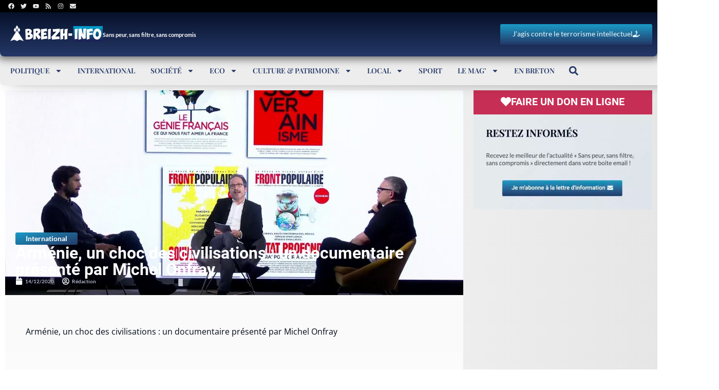

--- FILE ---
content_type: text/html; charset=UTF-8
request_url: https://www.breizh-info.com/2020/12/14/155615/armenie-un-choc-des-civilisations-un-documentaire-presente-par-michel-onfray/
body_size: 57277
content:
<!DOCTYPE html>
<html lang="fr-FR">
<head>
	<meta charset="UTF-8">
	<meta name="viewport" content="width=device-width, initial-scale=1.0, viewport-fit=cover" />			<title>
			Arménie, un choc des civilisations : un documentaire présenté par Michel Onfray		</title>
<style id="wpr-usedcss">img.emoji{display:inline!important;border:none!important;box-shadow:none!important;height:1em!important;width:1em!important;margin:0 .07em!important;vertical-align:-.1em!important;background:0 0!important;padding:0!important}:where(.wp-block-button__link){border-radius:9999px;box-shadow:none;padding:calc(.667em + 2px) calc(1.333em + 2px);text-decoration:none}:root :where(.wp-block-button .wp-block-button__link.is-style-outline),:root :where(.wp-block-button.is-style-outline>.wp-block-button__link){border:2px solid;padding:.667em 1.333em}:root :where(.wp-block-button .wp-block-button__link.is-style-outline:not(.has-text-color)),:root :where(.wp-block-button.is-style-outline>.wp-block-button__link:not(.has-text-color)){color:currentColor}:root :where(.wp-block-button .wp-block-button__link.is-style-outline:not(.has-background)),:root :where(.wp-block-button.is-style-outline>.wp-block-button__link:not(.has-background)){background-color:initial;background-image:none}:where(.wp-block-calendar table:not(.has-background) th){background:#ddd}:where(.wp-block-columns){margin-bottom:1.75em}:where(.wp-block-columns.has-background){padding:1.25em 2.375em}:where(.wp-block-post-comments input[type=submit]){border:none}:where(.wp-block-cover-image:not(.has-text-color)),:where(.wp-block-cover:not(.has-text-color)){color:#fff}:where(.wp-block-cover-image.is-light:not(.has-text-color)),:where(.wp-block-cover.is-light:not(.has-text-color)){color:#000}:root :where(.wp-block-cover h1:not(.has-text-color)),:root :where(.wp-block-cover h2:not(.has-text-color)),:root :where(.wp-block-cover h3:not(.has-text-color)),:root :where(.wp-block-cover h4:not(.has-text-color)),:root :where(.wp-block-cover h5:not(.has-text-color)),:root :where(.wp-block-cover h6:not(.has-text-color)),:root :where(.wp-block-cover p:not(.has-text-color)){color:inherit}:where(.wp-block-file){margin-bottom:1.5em}:where(.wp-block-file__button){border-radius:2em;display:inline-block;padding:.5em 1em}:where(.wp-block-file__button):is(a):active,:where(.wp-block-file__button):is(a):focus,:where(.wp-block-file__button):is(a):hover,:where(.wp-block-file__button):is(a):visited{box-shadow:none;color:#fff;opacity:.85;text-decoration:none}:where(.wp-block-group.wp-block-group-is-layout-constrained){position:relative}:root :where(.wp-block-image.is-style-rounded img,.wp-block-image .is-style-rounded img){border-radius:9999px}:where(.wp-block-latest-comments:not([style*=line-height] .wp-block-latest-comments__comment)){line-height:1.1}:where(.wp-block-latest-comments:not([style*=line-height] .wp-block-latest-comments__comment-excerpt p)){line-height:1.8}:root :where(.wp-block-latest-posts.is-grid){padding:0}:root :where(.wp-block-latest-posts.wp-block-latest-posts__list){padding-left:0}ol,ul{box-sizing:border-box}:root :where(ul.has-background,ol.has-background){padding:1.25em 2.375em}:where(.wp-block-navigation.has-background .wp-block-navigation-item a:not(.wp-element-button)),:where(.wp-block-navigation.has-background .wp-block-navigation-submenu a:not(.wp-element-button)){padding:.5em 1em}:where(.wp-block-navigation .wp-block-navigation__submenu-container .wp-block-navigation-item a:not(.wp-element-button)),:where(.wp-block-navigation .wp-block-navigation__submenu-container .wp-block-navigation-submenu a:not(.wp-element-button)),:where(.wp-block-navigation .wp-block-navigation__submenu-container .wp-block-navigation-submenu button.wp-block-navigation-item__content),:where(.wp-block-navigation .wp-block-navigation__submenu-container .wp-block-pages-list__item button.wp-block-navigation-item__content){padding:.5em 1em}:root :where(p.has-background){padding:1.25em 2.375em}:where(p.has-text-color:not(.has-link-color)) a{color:inherit}:where(.wp-block-post-comments-form) input:not([type=submit]),:where(.wp-block-post-comments-form) textarea{border:1px solid #949494;font-family:inherit;font-size:1em}:where(.wp-block-post-comments-form) input:where(:not([type=submit]):not([type=checkbox])),:where(.wp-block-post-comments-form) textarea{padding:calc(.667em + 2px)}:where(.wp-block-post-excerpt){margin-bottom:var(--wp--style--block-gap);margin-top:var(--wp--style--block-gap)}:where(.wp-block-preformatted.has-background){padding:1.25em 2.375em}:where(.wp-block-search__button){border:1px solid #ccc;padding:6px 10px}:where(.wp-block-search__input){font-family:inherit;font-size:inherit;font-style:inherit;font-weight:inherit;letter-spacing:inherit;line-height:inherit;text-transform:inherit}:where(.wp-block-search__button-inside .wp-block-search__inside-wrapper){border:1px solid #949494;box-sizing:border-box;padding:4px}:where(.wp-block-search__button-inside .wp-block-search__inside-wrapper) .wp-block-search__input{border:none;border-radius:0;padding:0 4px}:where(.wp-block-search__button-inside .wp-block-search__inside-wrapper) .wp-block-search__input:focus{outline:0}:where(.wp-block-search__button-inside .wp-block-search__inside-wrapper) :where(.wp-block-search__button){padding:4px 8px}:root :where(.wp-block-separator.is-style-dots){height:auto;line-height:1;text-align:center}:root :where(.wp-block-separator.is-style-dots):before{color:currentColor;content:"···";font-family:serif;font-size:1.5em;letter-spacing:2em;padding-left:2em}:root :where(.wp-block-site-logo.is-style-rounded){border-radius:9999px}:root :where(.wp-block-site-title a){color:inherit}:where(.wp-block-social-links:not(.is-style-logos-only)) .wp-social-link{background-color:#f0f0f0;color:#444}:where(.wp-block-social-links:not(.is-style-logos-only)) .wp-social-link-amazon{background-color:#f90;color:#fff}:where(.wp-block-social-links:not(.is-style-logos-only)) .wp-social-link-bandcamp{background-color:#1ea0c3;color:#fff}:where(.wp-block-social-links:not(.is-style-logos-only)) .wp-social-link-behance{background-color:#0757fe;color:#fff}:where(.wp-block-social-links:not(.is-style-logos-only)) .wp-social-link-bluesky{background-color:#0a7aff;color:#fff}:where(.wp-block-social-links:not(.is-style-logos-only)) .wp-social-link-codepen{background-color:#1e1f26;color:#fff}:where(.wp-block-social-links:not(.is-style-logos-only)) .wp-social-link-deviantart{background-color:#02e49b;color:#fff}:where(.wp-block-social-links:not(.is-style-logos-only)) .wp-social-link-dribbble{background-color:#e94c89;color:#fff}:where(.wp-block-social-links:not(.is-style-logos-only)) .wp-social-link-dropbox{background-color:#4280ff;color:#fff}:where(.wp-block-social-links:not(.is-style-logos-only)) .wp-social-link-etsy{background-color:#f45800;color:#fff}:where(.wp-block-social-links:not(.is-style-logos-only)) .wp-social-link-facebook{background-color:#1778f2;color:#fff}:where(.wp-block-social-links:not(.is-style-logos-only)) .wp-social-link-fivehundredpx{background-color:#000;color:#fff}:where(.wp-block-social-links:not(.is-style-logos-only)) .wp-social-link-flickr{background-color:#0461dd;color:#fff}:where(.wp-block-social-links:not(.is-style-logos-only)) .wp-social-link-foursquare{background-color:#e65678;color:#fff}:where(.wp-block-social-links:not(.is-style-logos-only)) .wp-social-link-github{background-color:#24292d;color:#fff}:where(.wp-block-social-links:not(.is-style-logos-only)) .wp-social-link-goodreads{background-color:#eceadd;color:#382110}:where(.wp-block-social-links:not(.is-style-logos-only)) .wp-social-link-google{background-color:#ea4434;color:#fff}:where(.wp-block-social-links:not(.is-style-logos-only)) .wp-social-link-gravatar{background-color:#1d4fc4;color:#fff}:where(.wp-block-social-links:not(.is-style-logos-only)) .wp-social-link-instagram{background-color:#f00075;color:#fff}:where(.wp-block-social-links:not(.is-style-logos-only)) .wp-social-link-lastfm{background-color:#e21b24;color:#fff}:where(.wp-block-social-links:not(.is-style-logos-only)) .wp-social-link-linkedin{background-color:#0d66c2;color:#fff}:where(.wp-block-social-links:not(.is-style-logos-only)) .wp-social-link-mastodon{background-color:#3288d4;color:#fff}:where(.wp-block-social-links:not(.is-style-logos-only)) .wp-social-link-medium{background-color:#000;color:#fff}:where(.wp-block-social-links:not(.is-style-logos-only)) .wp-social-link-meetup{background-color:#f6405f;color:#fff}:where(.wp-block-social-links:not(.is-style-logos-only)) .wp-social-link-patreon{background-color:#000;color:#fff}:where(.wp-block-social-links:not(.is-style-logos-only)) .wp-social-link-pinterest{background-color:#e60122;color:#fff}:where(.wp-block-social-links:not(.is-style-logos-only)) .wp-social-link-pocket{background-color:#ef4155;color:#fff}:where(.wp-block-social-links:not(.is-style-logos-only)) .wp-social-link-reddit{background-color:#ff4500;color:#fff}:where(.wp-block-social-links:not(.is-style-logos-only)) .wp-social-link-skype{background-color:#0478d7;color:#fff}:where(.wp-block-social-links:not(.is-style-logos-only)) .wp-social-link-snapchat{background-color:#fefc00;color:#fff;stroke:#000}:where(.wp-block-social-links:not(.is-style-logos-only)) .wp-social-link-soundcloud{background-color:#ff5600;color:#fff}:where(.wp-block-social-links:not(.is-style-logos-only)) .wp-social-link-spotify{background-color:#1bd760;color:#fff}:where(.wp-block-social-links:not(.is-style-logos-only)) .wp-social-link-telegram{background-color:#2aabee;color:#fff}:where(.wp-block-social-links:not(.is-style-logos-only)) .wp-social-link-threads{background-color:#000;color:#fff}:where(.wp-block-social-links:not(.is-style-logos-only)) .wp-social-link-tiktok{background-color:#000;color:#fff}:where(.wp-block-social-links:not(.is-style-logos-only)) .wp-social-link-tumblr{background-color:#011835;color:#fff}:where(.wp-block-social-links:not(.is-style-logos-only)) .wp-social-link-twitch{background-color:#6440a4;color:#fff}:where(.wp-block-social-links:not(.is-style-logos-only)) .wp-social-link-twitter{background-color:#1da1f2;color:#fff}:where(.wp-block-social-links:not(.is-style-logos-only)) .wp-social-link-vimeo{background-color:#1eb7ea;color:#fff}:where(.wp-block-social-links:not(.is-style-logos-only)) .wp-social-link-vk{background-color:#4680c2;color:#fff}:where(.wp-block-social-links:not(.is-style-logos-only)) .wp-social-link-wordpress{background-color:#3499cd;color:#fff}:where(.wp-block-social-links:not(.is-style-logos-only)) .wp-social-link-whatsapp{background-color:#25d366;color:#fff}:where(.wp-block-social-links:not(.is-style-logos-only)) .wp-social-link-x{background-color:#000;color:#fff}:where(.wp-block-social-links:not(.is-style-logos-only)) .wp-social-link-yelp{background-color:#d32422;color:#fff}:where(.wp-block-social-links:not(.is-style-logos-only)) .wp-social-link-youtube{background-color:red;color:#fff}:where(.wp-block-social-links.is-style-logos-only) .wp-social-link{background:0 0}:where(.wp-block-social-links.is-style-logos-only) .wp-social-link svg{height:1.25em;width:1.25em}:where(.wp-block-social-links.is-style-logos-only) .wp-social-link-amazon{color:#f90}:where(.wp-block-social-links.is-style-logos-only) .wp-social-link-bandcamp{color:#1ea0c3}:where(.wp-block-social-links.is-style-logos-only) .wp-social-link-behance{color:#0757fe}:where(.wp-block-social-links.is-style-logos-only) .wp-social-link-bluesky{color:#0a7aff}:where(.wp-block-social-links.is-style-logos-only) .wp-social-link-codepen{color:#1e1f26}:where(.wp-block-social-links.is-style-logos-only) .wp-social-link-deviantart{color:#02e49b}:where(.wp-block-social-links.is-style-logos-only) .wp-social-link-dribbble{color:#e94c89}:where(.wp-block-social-links.is-style-logos-only) .wp-social-link-dropbox{color:#4280ff}:where(.wp-block-social-links.is-style-logos-only) .wp-social-link-etsy{color:#f45800}:where(.wp-block-social-links.is-style-logos-only) .wp-social-link-facebook{color:#1778f2}:where(.wp-block-social-links.is-style-logos-only) .wp-social-link-fivehundredpx{color:#000}:where(.wp-block-social-links.is-style-logos-only) .wp-social-link-flickr{color:#0461dd}:where(.wp-block-social-links.is-style-logos-only) .wp-social-link-foursquare{color:#e65678}:where(.wp-block-social-links.is-style-logos-only) .wp-social-link-github{color:#24292d}:where(.wp-block-social-links.is-style-logos-only) .wp-social-link-goodreads{color:#382110}:where(.wp-block-social-links.is-style-logos-only) .wp-social-link-google{color:#ea4434}:where(.wp-block-social-links.is-style-logos-only) .wp-social-link-gravatar{color:#1d4fc4}:where(.wp-block-social-links.is-style-logos-only) .wp-social-link-instagram{color:#f00075}:where(.wp-block-social-links.is-style-logos-only) .wp-social-link-lastfm{color:#e21b24}:where(.wp-block-social-links.is-style-logos-only) .wp-social-link-linkedin{color:#0d66c2}:where(.wp-block-social-links.is-style-logos-only) .wp-social-link-mastodon{color:#3288d4}:where(.wp-block-social-links.is-style-logos-only) .wp-social-link-medium{color:#000}:where(.wp-block-social-links.is-style-logos-only) .wp-social-link-meetup{color:#f6405f}:where(.wp-block-social-links.is-style-logos-only) .wp-social-link-patreon{color:#000}:where(.wp-block-social-links.is-style-logos-only) .wp-social-link-pinterest{color:#e60122}:where(.wp-block-social-links.is-style-logos-only) .wp-social-link-pocket{color:#ef4155}:where(.wp-block-social-links.is-style-logos-only) .wp-social-link-reddit{color:#ff4500}:where(.wp-block-social-links.is-style-logos-only) .wp-social-link-skype{color:#0478d7}:where(.wp-block-social-links.is-style-logos-only) .wp-social-link-snapchat{color:#fff;stroke:#000}:where(.wp-block-social-links.is-style-logos-only) .wp-social-link-soundcloud{color:#ff5600}:where(.wp-block-social-links.is-style-logos-only) .wp-social-link-spotify{color:#1bd760}:where(.wp-block-social-links.is-style-logos-only) .wp-social-link-telegram{color:#2aabee}:where(.wp-block-social-links.is-style-logos-only) .wp-social-link-threads{color:#000}:where(.wp-block-social-links.is-style-logos-only) .wp-social-link-tiktok{color:#000}:where(.wp-block-social-links.is-style-logos-only) .wp-social-link-tumblr{color:#011835}:where(.wp-block-social-links.is-style-logos-only) .wp-social-link-twitch{color:#6440a4}:where(.wp-block-social-links.is-style-logos-only) .wp-social-link-twitter{color:#1da1f2}:where(.wp-block-social-links.is-style-logos-only) .wp-social-link-vimeo{color:#1eb7ea}:where(.wp-block-social-links.is-style-logos-only) .wp-social-link-vk{color:#4680c2}:where(.wp-block-social-links.is-style-logos-only) .wp-social-link-whatsapp{color:#25d366}:where(.wp-block-social-links.is-style-logos-only) .wp-social-link-wordpress{color:#3499cd}:where(.wp-block-social-links.is-style-logos-only) .wp-social-link-x{color:#000}:where(.wp-block-social-links.is-style-logos-only) .wp-social-link-yelp{color:#d32422}:where(.wp-block-social-links.is-style-logos-only) .wp-social-link-youtube{color:red}:root :where(.wp-block-social-links .wp-social-link a){padding:.25em}:root :where(.wp-block-social-links.is-style-logos-only .wp-social-link a){padding:0}:root :where(.wp-block-social-links.is-style-pill-shape .wp-social-link a){padding-left:.66667em;padding-right:.66667em}:root :where(.wp-block-tag-cloud.is-style-outline){display:flex;flex-wrap:wrap;gap:1ch}:root :where(.wp-block-tag-cloud.is-style-outline a){border:1px solid;font-size:unset!important;margin-right:0;padding:1ch 2ch;text-decoration:none!important}:where(.wp-block-term-description){margin-bottom:var(--wp--style--block-gap);margin-top:var(--wp--style--block-gap)}:where(pre.wp-block-verse){font-family:inherit}:root{--wp--preset--font-size--normal:16px;--wp--preset--font-size--huge:42px}.screen-reader-text{border:0;clip:rect(1px,1px,1px,1px);clip-path:inset(50%);height:1px;margin:-1px;overflow:hidden;padding:0;position:absolute;width:1px;word-wrap:normal!important}html :where(.has-border-color){border-style:solid}html :where([style*=border-top-color]){border-top-style:solid}html :where([style*=border-right-color]){border-right-style:solid}html :where([style*=border-bottom-color]){border-bottom-style:solid}html :where([style*=border-left-color]){border-left-style:solid}html :where([style*=border-width]){border-style:solid}html :where([style*=border-top-width]){border-top-style:solid}html :where([style*=border-right-width]){border-right-style:solid}html :where([style*=border-bottom-width]){border-bottom-style:solid}html :where([style*=border-left-width]){border-left-style:solid}html :where(img[class*=wp-image-]){height:auto;max-width:100%}:where(figure){margin:0 0 1em}html :where(.is-position-sticky){--wp-admin--admin-bar--position-offset:var(--wp-admin--admin-bar--height,0px)}@media screen and (max-width:600px){html :where(.is-position-sticky){--wp-admin--admin-bar--position-offset:0px}}:root{--wp--preset--aspect-ratio--square:1;--wp--preset--aspect-ratio--4-3:4/3;--wp--preset--aspect-ratio--3-4:3/4;--wp--preset--aspect-ratio--3-2:3/2;--wp--preset--aspect-ratio--2-3:2/3;--wp--preset--aspect-ratio--16-9:16/9;--wp--preset--aspect-ratio--9-16:9/16;--wp--preset--color--black:#000000;--wp--preset--color--cyan-bluish-gray:#abb8c3;--wp--preset--color--white:#ffffff;--wp--preset--color--pale-pink:#f78da7;--wp--preset--color--vivid-red:#cf2e2e;--wp--preset--color--luminous-vivid-orange:#ff6900;--wp--preset--color--luminous-vivid-amber:#fcb900;--wp--preset--color--light-green-cyan:#7bdcb5;--wp--preset--color--vivid-green-cyan:#00d084;--wp--preset--color--pale-cyan-blue:#8ed1fc;--wp--preset--color--vivid-cyan-blue:#0693e3;--wp--preset--color--vivid-purple:#9b51e0;--wp--preset--gradient--vivid-cyan-blue-to-vivid-purple:linear-gradient(135deg,rgba(6, 147, 227, 1) 0%,rgb(155, 81, 224) 100%);--wp--preset--gradient--light-green-cyan-to-vivid-green-cyan:linear-gradient(135deg,rgb(122, 220, 180) 0%,rgb(0, 208, 130) 100%);--wp--preset--gradient--luminous-vivid-amber-to-luminous-vivid-orange:linear-gradient(135deg,rgba(252, 185, 0, 1) 0%,rgba(255, 105, 0, 1) 100%);--wp--preset--gradient--luminous-vivid-orange-to-vivid-red:linear-gradient(135deg,rgba(255, 105, 0, 1) 0%,rgb(207, 46, 46) 100%);--wp--preset--gradient--very-light-gray-to-cyan-bluish-gray:linear-gradient(135deg,rgb(238, 238, 238) 0%,rgb(169, 184, 195) 100%);--wp--preset--gradient--cool-to-warm-spectrum:linear-gradient(135deg,rgb(74, 234, 220) 0%,rgb(151, 120, 209) 20%,rgb(207, 42, 186) 40%,rgb(238, 44, 130) 60%,rgb(251, 105, 98) 80%,rgb(254, 248, 76) 100%);--wp--preset--gradient--blush-light-purple:linear-gradient(135deg,rgb(255, 206, 236) 0%,rgb(152, 150, 240) 100%);--wp--preset--gradient--blush-bordeaux:linear-gradient(135deg,rgb(254, 205, 165) 0%,rgb(254, 45, 45) 50%,rgb(107, 0, 62) 100%);--wp--preset--gradient--luminous-dusk:linear-gradient(135deg,rgb(255, 203, 112) 0%,rgb(199, 81, 192) 50%,rgb(65, 88, 208) 100%);--wp--preset--gradient--pale-ocean:linear-gradient(135deg,rgb(255, 245, 203) 0%,rgb(182, 227, 212) 50%,rgb(51, 167, 181) 100%);--wp--preset--gradient--electric-grass:linear-gradient(135deg,rgb(202, 248, 128) 0%,rgb(113, 206, 126) 100%);--wp--preset--gradient--midnight:linear-gradient(135deg,rgb(2, 3, 129) 0%,rgb(40, 116, 252) 100%);--wp--preset--font-size--small:13px;--wp--preset--font-size--medium:20px;--wp--preset--font-size--large:36px;--wp--preset--font-size--x-large:42px;--wp--preset--spacing--20:0.44rem;--wp--preset--spacing--30:0.67rem;--wp--preset--spacing--40:1rem;--wp--preset--spacing--50:1.5rem;--wp--preset--spacing--60:2.25rem;--wp--preset--spacing--70:3.38rem;--wp--preset--spacing--80:5.06rem;--wp--preset--shadow--natural:6px 6px 9px rgba(0, 0, 0, .2);--wp--preset--shadow--deep:12px 12px 50px rgba(0, 0, 0, .4);--wp--preset--shadow--sharp:6px 6px 0px rgba(0, 0, 0, .2);--wp--preset--shadow--outlined:6px 6px 0px -3px rgba(255, 255, 255, 1),6px 6px rgba(0, 0, 0, 1);--wp--preset--shadow--crisp:6px 6px 0px rgba(0, 0, 0, 1)}:where(.is-layout-flex){gap:.5em}:where(.is-layout-grid){gap:.5em}:where(.wp-block-post-template.is-layout-flex){gap:1.25em}:where(.wp-block-post-template.is-layout-grid){gap:1.25em}:where(.wp-block-columns.is-layout-flex){gap:2em}:where(.wp-block-columns.is-layout-grid){gap:2em}:root :where(.wp-block-pullquote){font-size:1.5em;line-height:1.6}body{color:#333;margin:0!important}.hide{display:none!important}:root{--color-primary:#1967be;--color-secondary:#7F8F94;--color-text:#FFFFFF;font-family:poppins!important}a{color:var(--color-primary)}.glassmorphism-blue{border-radius:8px!important;backdrop-filter:blur(30px);-webkit-backdrop-filter:blur(30px);border-style:solid;border-width:1px 0 0 1px;border-color:rgba(173,216,230,.2);box-shadow:inset .5px .5px 1px rgba(255,255,255,.5),inset -.5px -.5px 1px rgba(0,0,0,.5),0 0 50px rgba(100,149,237,.6);background:linear-gradient(145deg,rgba(173,216,230,.2),rgba(100,149,237,.1));transition:.3s}.hovereffect{transition:all .3s ease-in-out;box-shadow:0 4px 6px rgba(0,0,0,.1)}.boutoncache{display:none}.hovereffect:hover{transform:scale(1.05);box-shadow:0 8px 15px rgba(0,0,0,.15)}.hovereffect:hover .boutoncache{display:block!important}.favoris-message{position:fixed;top:45px;left:0;right:0;width:400px;margin-left:auto;margin-right:auto;background-image:linear-gradient(180deg,#1a9bc7 0,#243868 100%);color:#fff;padding:10px 20px;border-radius:5px;box-shadow:0 4px 6px rgba(50,50,93,.11),0 1px 3px rgba(0,0,0,.08);z-index:100000;visibility:hidden;opacity:0;transform:translateY(-100%);transition:transform .5s ease-out,opacity .3s ease,visibility .3s ease}.favoris-message-shown{visibility:visible;opacity:1;transform:translateY(0)}.elementor-hidden{display:none}.elementor-screen-only,.screen-reader-text{position:absolute;top:-10000em;width:1px;height:1px;margin:-1px;padding:0;overflow:hidden;clip:rect(0,0,0,0);border:0}.elementor *,.elementor :after,.elementor :before{box-sizing:border-box}.elementor a{box-shadow:none;text-decoration:none}.elementor hr{margin:0;background-color:transparent}.elementor img{height:auto;max-width:100%;border:none;border-radius:0;box-shadow:none}.elementor embed,.elementor iframe,.elementor object,.elementor video{max-width:100%;width:100%;margin:0;line-height:1;border:none}.elementor .elementor-background-video-container{height:100%;width:100%;top:0;left:0;position:absolute;overflow:hidden;z-index:0;direction:ltr}.elementor .elementor-background-video-container{transition:opacity 1s;pointer-events:none}.elementor .elementor-background-video-container.elementor-loading{opacity:0}.elementor .elementor-background-video-embed{max-width:none}.elementor .elementor-background-video-embed,.elementor .elementor-background-video-hosted{position:absolute;top:50%;left:50%;transform:translate(-50%,-50%)}.elementor .elementor-background-slideshow{height:100%;width:100%;top:0;left:0;position:absolute}.elementor .elementor-background-slideshow{z-index:0}.elementor .elementor-background-slideshow__slide__image{width:100%;height:100%;background-position:50%;background-size:cover}.e-con-inner>.elementor-element.elementor-absolute,.e-con>.elementor-element.elementor-absolute,.elementor-widget-wrap>.elementor-element.elementor-absolute{position:absolute}.elementor-widget-wrap .elementor-element.elementor-widget__width-auto,.elementor-widget-wrap .elementor-element.elementor-widget__width-initial{max-width:100%}.elementor-element{--flex-direction:initial;--flex-wrap:initial;--justify-content:initial;--align-items:initial;--align-content:initial;--gap:initial;--flex-basis:initial;--flex-grow:initial;--flex-shrink:initial;--order:initial;--align-self:initial;flex-basis:var(--flex-basis);flex-grow:var(--flex-grow);flex-shrink:var(--flex-shrink);order:var(--order);align-self:var(--align-self)}.elementor-element.elementor-absolute{z-index:1}.elementor-element:where(.e-con-full,.elementor-widget){flex-direction:var(--flex-direction);flex-wrap:var(--flex-wrap);justify-content:var(--justify-content);align-items:var(--align-items);align-content:var(--align-content);gap:var(--gap)}.elementor-invisible{visibility:hidden}.elementor-align-center{text-align:center}.elementor-align-center .elementor-button{width:auto}.elementor-align-right{text-align:right}.elementor-align-right .elementor-button{width:auto}.elementor-align-left{text-align:left}.elementor-align-left .elementor-button{width:auto}.elementor-align-justify .elementor-button{width:100%}.elementor-ken-burns{transition-property:transform;transition-duration:10s;transition-timing-function:linear}.elementor-ken-burns--out{transform:scale(1.3)}.elementor-ken-burns--active{transition-duration:20s}.elementor-ken-burns--active.elementor-ken-burns--out{transform:scale(1)}.elementor-ken-burns--active.elementor-ken-burns--in{transform:scale(1.3)}@media (max-width:1180px){.elementor-widget-wrap .elementor-element.elementor-widget-tablet__width-initial{max-width:100%}.elementor-tablet-align-center{text-align:center}.elementor-tablet-align-center .elementor-button{width:auto}.elementor-tablet-align-left{text-align:left}.elementor-tablet-align-left .elementor-button{width:auto}.elementor-section .elementor-container{flex-wrap:wrap}}@media (max-width:767px){.elementor-mobile-align-center{text-align:center}.elementor-mobile-align-center .elementor-button{width:auto}.elementor-column{width:100%}}:root{--page-title-display:block}.elementor-page-title{display:var(--page-title-display)}.elementor-section{position:relative}.elementor-section .elementor-container{display:flex;margin-right:auto;margin-left:auto;position:relative}.elementor-section.elementor-section-stretched{position:relative;width:100%}.elementor-widget-wrap{position:relative;width:100%;flex-wrap:wrap;align-content:flex-start}.elementor:not(.elementor-bc-flex-widget) .elementor-widget-wrap{display:flex}.elementor-widget-wrap>.elementor-element{width:100%}.elementor-widget-wrap.e-swiper-container{width:calc(100% - (var(--e-column-margin-left,0px) + var(--e-column-margin-right,0px)))}.elementor-widget{position:relative}.elementor-widget:not(:last-child){margin-bottom:20px}.elementor-widget:not(:last-child).elementor-absolute,.elementor-widget:not(:last-child).elementor-widget__width-auto,.elementor-widget:not(:last-child).elementor-widget__width-initial{margin-bottom:0}.elementor-column{position:relative;min-height:1px;display:flex}.elementor-column-gap-default>.elementor-column>.elementor-element-populated{padding:10px}@media (min-width:768px){.elementor-column.elementor-col-100{width:100%}}ul.elementor-icon-list-items.elementor-inline-items{display:flex;flex-wrap:wrap}ul.elementor-icon-list-items.elementor-inline-items .elementor-inline-item{word-break:break-word}.elementor-grid{display:grid;grid-column-gap:var(--grid-column-gap);grid-row-gap:var(--grid-row-gap)}.elementor-grid .elementor-grid-item{min-width:0}.elementor-grid-0 .elementor-grid{display:inline-block;width:100%;word-spacing:var(--grid-column-gap);margin-bottom:calc(-1 * var(--grid-row-gap))}.elementor-grid-0 .elementor-grid .elementor-grid-item{display:inline-block;margin-bottom:var(--grid-row-gap);word-break:break-word}.elementor-grid-1 .elementor-grid{grid-template-columns:repeat(1,1fr)}.elementor-grid-5 .elementor-grid{grid-template-columns:repeat(5,1fr)}@media (min-width:1181px){#elementor-device-mode:after{content:"desktop"}}@media (min-width:-1){#elementor-device-mode:after{content:"widescreen"}}@media (max-width:-1){#elementor-device-mode:after{content:"laptop"}#elementor-device-mode:after{content:"tablet_extra"}}@media (max-width:1180px){.elementor-grid-tablet-1 .elementor-grid{grid-template-columns:repeat(1,1fr)}.elementor-grid-tablet-2 .elementor-grid{grid-template-columns:repeat(2,1fr)}#elementor-device-mode:after{content:"tablet"}}@media (max-width:-1){#elementor-device-mode:after{content:"mobile_extra"}}@media (prefers-reduced-motion:no-preference){html{scroll-behavior:smooth}}.e-con{--border-radius:0;--border-top-width:0px;--border-right-width:0px;--border-bottom-width:0px;--border-left-width:0px;--border-style:initial;--border-color:initial;--container-widget-width:100%;--container-widget-height:initial;--container-widget-flex-grow:0;--container-widget-align-self:initial;--content-width:min(100%,var(--container-max-width,1140px));--width:100%;--min-height:initial;--height:auto;--text-align:initial;--margin-top:0px;--margin-right:0px;--margin-bottom:0px;--margin-left:0px;--padding-top:var(--container-default-padding-top,10px);--padding-right:var(--container-default-padding-right,10px);--padding-bottom:var(--container-default-padding-bottom,10px);--padding-left:var(--container-default-padding-left,10px);--position:relative;--z-index:revert;--overflow:visible;--gap:var(--widgets-spacing,20px);--overlay-mix-blend-mode:initial;--overlay-opacity:1;--overlay-transition:0.3s;--e-con-grid-template-columns:repeat(3,1fr);--e-con-grid-template-rows:repeat(2,1fr);position:var(--position);width:var(--width);min-width:0;min-height:var(--min-height);height:var(--height);border-radius:var(--border-radius);z-index:var(--z-index);overflow:var(--overflow);transition:background var(--background-transition,.3s),border var(--border-transition,.3s),box-shadow var(--border-transition,.3s),transform var(--e-con-transform-transition-duration,.4s);--flex-wrap-mobile:wrap;margin-block-start:var(--margin-block-start);margin-inline-end:var(--margin-inline-end);margin-block-end:var(--margin-block-end);margin-inline-start:var(--margin-inline-start);padding-inline-start:var(--padding-inline-start);padding-inline-end:var(--padding-inline-end);--margin-block-start:var(--margin-top);--margin-block-end:var(--margin-bottom);--margin-inline-start:var(--margin-left);--margin-inline-end:var(--margin-right);--padding-inline-start:var(--padding-left);--padding-inline-end:var(--padding-right);--padding-block-start:var(--padding-top);--padding-block-end:var(--padding-bottom);--border-block-start-width:var(--border-top-width);--border-block-end-width:var(--border-bottom-width);--border-inline-start-width:var(--border-left-width);--border-inline-end-width:var(--border-right-width)}body.rtl .e-con{--padding-inline-start:var(--padding-right);--padding-inline-end:var(--padding-left);--margin-inline-start:var(--margin-right);--margin-inline-end:var(--margin-left);--border-inline-start-width:var(--border-right-width);--border-inline-end-width:var(--border-left-width)}.e-con.e-flex{--flex-direction:column;--flex-basis:auto;--flex-grow:0;--flex-shrink:1;flex:var(--flex-grow) var(--flex-shrink) var(--flex-basis)}.e-con-full,.e-con>.e-con-inner{text-align:var(--text-align);padding-block-start:var(--padding-block-start);padding-block-end:var(--padding-block-end)}.e-con-full.e-flex,.e-con.e-flex>.e-con-inner{flex-direction:var(--flex-direction)}.e-con,.e-con>.e-con-inner{display:var(--display)}.e-con-boxed.e-flex{flex-direction:column;flex-wrap:nowrap;justify-content:normal;align-items:normal;align-content:normal}.e-con-boxed{text-align:initial;gap:initial}.e-con.e-flex>.e-con-inner{flex-wrap:var(--flex-wrap);justify-content:var(--justify-content);align-items:var(--align-items);align-content:var(--align-content);flex-basis:auto;flex-grow:1;flex-shrink:1;align-self:auto}.e-con>.e-con-inner{gap:var(--gap);width:100%;max-width:var(--content-width);margin:0 auto;padding-inline-start:0;padding-inline-end:0;height:100%}:is(.elementor-section-wrap,[data-elementor-id])>.e-con{--margin-left:auto;--margin-right:auto;max-width:min(100%,var(--width))}.e-con .elementor-widget.elementor-widget{margin-block-end:0}.e-con:before,.e-con>.elementor-background-slideshow:before,.e-con>.elementor-motion-effects-container>.elementor-motion-effects-layer:before,:is(.e-con,.e-con>.e-con-inner)>.elementor-background-video-container:before{content:var(--background-overlay);display:block;position:absolute;mix-blend-mode:var(--overlay-mix-blend-mode);opacity:var(--overlay-opacity);transition:var(--overlay-transition,.3s);border-radius:var(--border-radius);border-style:var(--border-style);border-color:var(--border-color);border-block-start-width:var(--border-block-start-width);border-inline-end-width:var(--border-inline-end-width);border-block-end-width:var(--border-block-end-width);border-inline-start-width:var(--border-inline-start-width);top:calc(0px - var(--border-top-width));left:calc(0px - var(--border-left-width));width:max(100% + var(--border-left-width) + var(--border-right-width),100%);height:max(100% + var(--border-top-width) + var(--border-bottom-width),100%)}.e-con:before{transition:background var(--overlay-transition,.3s),border-radius var(--border-transition,.3s),opacity var(--overlay-transition,.3s)}.e-con>.elementor-background-slideshow,:is(.e-con,.e-con>.e-con-inner)>.elementor-background-video-container{border-radius:var(--border-radius);border-style:var(--border-style);border-color:var(--border-color);border-block-start-width:var(--border-block-start-width);border-inline-end-width:var(--border-inline-end-width);border-block-end-width:var(--border-block-end-width);border-inline-start-width:var(--border-inline-start-width);top:calc(0px - var(--border-top-width));left:calc(0px - var(--border-left-width));width:max(100% + var(--border-left-width) + var(--border-right-width),100%);height:max(100% + var(--border-top-width) + var(--border-bottom-width),100%)}:is(.e-con,.e-con>.e-con-inner)>.elementor-background-video-container:before{z-index:1}:is(.e-con,.e-con>.e-con-inner)>.elementor-background-slideshow:before{z-index:2}.e-con .elementor-widget{min-width:0}.e-con .elementor-widget.e-widget-swiper{width:100%}.e-con>.e-con-inner>.elementor-widget>.elementor-widget-container,.e-con>.elementor-widget>.elementor-widget-container{height:100%}.e-con.e-con>.e-con-inner>.elementor-widget,.elementor.elementor .e-con>.elementor-widget{max-width:100%}@media (max-width:767px){.elementor-grid-mobile-1 .elementor-grid{grid-template-columns:repeat(1,1fr)}#elementor-device-mode:after{content:"mobile"}:is(.e-con,.e-con>.e-con-inner)>.elementor-background-video-container.elementor-hidden-mobile{display:none}.e-con.e-flex{--width:100%;--flex-wrap:var(--flex-wrap-mobile)}.elementor .elementor-hidden-mobile{display:none}}.elementor-element .elementor-widget-container{transition:background .3s,border .3s,border-radius .3s,box-shadow .3s,transform var(--e-transform-transition-duration,.4s)}.elementor-heading-title{padding:0;margin:0;line-height:1}.elementor-button{display:inline-block;line-height:1;background-color:#69727d;font-size:15px;padding:12px 24px;border-radius:3px;color:#fff;fill:#fff;text-align:center;transition:all .3s}.elementor-button:focus,.elementor-button:hover,.elementor-button:visited{color:#fff}.elementor-button-content-wrapper{display:flex;justify-content:center;flex-direction:row;gap:5px}.elementor-button-icon svg{width:1em;height:auto}.elementor-button-icon .e-font-icon-svg{height:1em}.elementor-button-text{display:inline-block}.elementor-button span{text-decoration:inherit}.elementor-element.elementor-button-success .elementor-button{background-color:#5cb85c}.elementor-widget-button .elementor-button .elementor-button-success{background-color:#5cb85c}.elementor-icon{display:inline-block;line-height:1;transition:all .3s;color:#69727d;font-size:50px;text-align:center}.elementor-icon:hover{color:#69727d}.elementor-icon i,.elementor-icon svg{width:1em;height:1em;position:relative;display:block}.elementor-icon i:before,.elementor-icon svg:before{position:absolute;left:50%;transform:translateX(-50%)}.elementor-shape-rounded .elementor-icon{border-radius:10%}.elementor-shape-circle .elementor-icon{border-radius:50%}.animated{animation-duration:1.25s}.animated.animated-fast{animation-duration:.75s}.animated.infinite{animation-iteration-count:infinite}.animated.reverse{animation-direction:reverse;animation-fill-mode:forwards}@media (prefers-reduced-motion:reduce){.animated{animation:none}}.elementor-post__thumbnail__link{transition:none}.elementor .elementor-element ul.elementor-icon-list-items,.elementor-edit-area .elementor-element ul.elementor-icon-list-items{padding:0}@media (min-width:768px) and (max-width:1180px){.elementor .elementor-hidden-tablet{display:none}}@media (min-width:1181px) and (max-width:99999px){.elementor .elementor-hidden-desktop{display:none}}.elementor-229172 .elementor-element.elementor-element-d459d8c:not(.elementor-motion-effects-element-type-background),.elementor-229172 .elementor-element.elementor-element-d459d8c>.elementor-motion-effects-container>.elementor-motion-effects-layer{background-image:url("https://www.breizh-info.com/wp-content/uploads/2020/12/maxresdefault-84.jpg")}.elementor-widget-heading .elementor-heading-title[class*=elementor-size-]>a{color:inherit;font-size:inherit;line-height:inherit}.elementor-widget-social-icons.elementor-grid-0 .elementor-widget-container{line-height:1;font-size:0}.elementor-widget-social-icons:not(.elementor-grid-0):not(.elementor-grid-tablet-0):not(.elementor-grid-mobile-0) .elementor-grid{display:inline-grid}.elementor-widget-social-icons .elementor-grid{grid-column-gap:var(--grid-column-gap,5px);grid-row-gap:var(--grid-row-gap,5px);grid-template-columns:var(--grid-template-columns);justify-content:var(--justify-content,center);justify-items:var(--justify-content,center)}.elementor-icon.elementor-social-icon{font-size:var(--icon-size,25px);line-height:var(--icon-size,25px);width:calc(var(--icon-size,25px) + 2 * var(--icon-padding,.5em));height:calc(var(--icon-size,25px) + 2 * var(--icon-padding,.5em))}.elementor-social-icon{--e-social-icon-icon-color:#fff;display:inline-flex;background-color:#69727d;align-items:center;justify-content:center;text-align:center;cursor:pointer}.elementor-social-icon i{color:var(--e-social-icon-icon-color)}.elementor-social-icon svg{fill:var(--e-social-icon-icon-color)}.elementor-social-icon:last-child{margin:0}.elementor-social-icon:hover{opacity:.9;color:#fff}.elementor-social-icon-envelope{background-color:#ea4335}.elementor-social-icon-facebook{background-color:#3b5998}.elementor-social-icon-instagram{background-color:#262626}.elementor-social-icon-rss{background-color:#f26522}.elementor-social-icon-twitter{background-color:#1da1f2}.elementor-social-icon-youtube{background-color:#cd201f}.elementor-widget-image{text-align:center}.elementor-widget-image a{display:inline-block}.elementor-widget-image a img[src$=".svg"]{width:48px}.elementor-widget-image img{vertical-align:middle;display:inline-block}.elementor-item:after,.elementor-item:before{display:block;position:absolute;transition:.3s;transition-timing-function:cubic-bezier(.58,.3,.005,1)}.elementor-item:not(:hover):not(:focus):not(.elementor-item-active):not(.highlighted):after,.elementor-item:not(:hover):not(:focus):not(.elementor-item-active):not(.highlighted):before{opacity:0}.elementor-item.highlighted:after,.elementor-item.highlighted:before,.elementor-item:focus:after,.elementor-item:focus:before,.elementor-item:hover:after,.elementor-item:hover:before{transform:scale(1)}.e--pointer-overline .elementor-item:after,.e--pointer-overline .elementor-item:before{background-color:#3f444b;height:3px;left:0;width:100%;z-index:2}.e--pointer-overline .elementor-item:before{content:"";top:0}.e--pointer-background .elementor-item:after,.e--pointer-background .elementor-item:before{content:"";transition:.3s}.e--pointer-background .elementor-item:before{background:#3f444b;bottom:0;left:0;right:0;top:0;z-index:-1}.e--pointer-background .elementor-item.highlighted,.e--pointer-background .elementor-item:focus,.e--pointer-background .elementor-item:hover{color:#fff}.elementor-nav-menu--main .elementor-nav-menu a{transition:.4s}.elementor-nav-menu--main .elementor-nav-menu a,.elementor-nav-menu--main .elementor-nav-menu a.highlighted,.elementor-nav-menu--main .elementor-nav-menu a:focus,.elementor-nav-menu--main .elementor-nav-menu a:hover{padding:13px 20px}.elementor-nav-menu--main .elementor-nav-menu a.current{background:#1f2124;color:#fff}.elementor-nav-menu--main .elementor-nav-menu a.disabled{background:#3f444b;color:#88909b}.elementor-nav-menu--main .elementor-nav-menu ul{border-style:solid;border-width:0;padding:0;position:absolute;width:12em}.elementor-nav-menu--main .elementor-nav-menu span.scroll-down,.elementor-nav-menu--main .elementor-nav-menu span.scroll-up{background:#fff;display:none;height:20px;overflow:hidden;position:absolute;visibility:hidden}.elementor-nav-menu--main .elementor-nav-menu span.scroll-down-arrow,.elementor-nav-menu--main .elementor-nav-menu span.scroll-up-arrow{border:8px dashed transparent;border-bottom:8px solid #33373d;height:0;left:50%;margin-inline-start:-8px;overflow:hidden;position:absolute;top:-2px;width:0}.elementor-nav-menu--main .elementor-nav-menu span.scroll-down-arrow{border-color:#33373d transparent transparent;border-style:solid dashed dashed;top:6px}.elementor-nav-menu--main .elementor-nav-menu--dropdown .sub-arrow .e-font-icon-svg,.elementor-nav-menu--main .elementor-nav-menu--dropdown .sub-arrow i{transform:rotate(-90deg)}.elementor-nav-menu--main .elementor-nav-menu--dropdown .sub-arrow .e-font-icon-svg{fill:currentColor;height:1em;width:1em}.elementor-nav-menu--layout-horizontal{display:flex}.elementor-nav-menu--layout-horizontal .elementor-nav-menu{display:flex;flex-wrap:wrap}.elementor-nav-menu--layout-horizontal .elementor-nav-menu a{flex-grow:1;white-space:nowrap}.elementor-nav-menu--layout-horizontal .elementor-nav-menu>li{display:flex}.elementor-nav-menu--layout-horizontal .elementor-nav-menu>li ul,.elementor-nav-menu--layout-horizontal .elementor-nav-menu>li>.scroll-down{top:100%!important}.elementor-nav-menu--layout-horizontal .elementor-nav-menu>li:not(:first-child)>a{margin-inline-start:var(--e-nav-menu-horizontal-menu-item-margin)}.elementor-nav-menu--layout-horizontal .elementor-nav-menu>li:not(:first-child)>.scroll-down,.elementor-nav-menu--layout-horizontal .elementor-nav-menu>li:not(:first-child)>.scroll-up,.elementor-nav-menu--layout-horizontal .elementor-nav-menu>li:not(:first-child)>ul{left:var(--e-nav-menu-horizontal-menu-item-margin)!important}.elementor-nav-menu--layout-horizontal .elementor-nav-menu>li:not(:last-child)>a{margin-inline-end:var(--e-nav-menu-horizontal-menu-item-margin)}.elementor-nav-menu--layout-horizontal .elementor-nav-menu>li:not(:last-child):after{align-self:center;border-color:var(--e-nav-menu-divider-color,#000);border-left-style:var(--e-nav-menu-divider-style,solid);border-left-width:var(--e-nav-menu-divider-width,2px);content:var(--e-nav-menu-divider-content,none);height:var(--e-nav-menu-divider-height,35%)}.elementor-nav-menu__align-center .elementor-nav-menu{justify-content:center;margin-inline-end:auto;margin-inline-start:auto}.elementor-widget-nav-menu:not(.elementor-nav-menu--toggle) .elementor-menu-toggle{display:none}.elementor-widget-nav-menu .elementor-widget-container{display:flex;flex-direction:column}.elementor-nav-menu{position:relative;z-index:2}.elementor-nav-menu:after{clear:both;content:" ";display:block;font:0/0 serif;height:0;overflow:hidden;visibility:hidden}.elementor-nav-menu,.elementor-nav-menu li,.elementor-nav-menu ul{display:block;line-height:normal;list-style:none;margin:0;padding:0;-webkit-tap-highlight-color:transparent}.elementor-nav-menu ul{display:none}.elementor-nav-menu ul ul a,.elementor-nav-menu ul ul a:active,.elementor-nav-menu ul ul a:focus,.elementor-nav-menu ul ul a:hover{border-left:16px solid transparent}.elementor-nav-menu ul ul ul a,.elementor-nav-menu ul ul ul a:active,.elementor-nav-menu ul ul ul a:focus,.elementor-nav-menu ul ul ul a:hover{border-left:24px solid transparent}.elementor-nav-menu ul ul ul ul a,.elementor-nav-menu ul ul ul ul a:active,.elementor-nav-menu ul ul ul ul a:focus,.elementor-nav-menu ul ul ul ul a:hover{border-left:32px solid transparent}.elementor-nav-menu ul ul ul ul ul a,.elementor-nav-menu ul ul ul ul ul a:active,.elementor-nav-menu ul ul ul ul ul a:focus,.elementor-nav-menu ul ul ul ul ul a:hover{border-left:40px solid transparent}.elementor-nav-menu a,.elementor-nav-menu li{position:relative}.elementor-nav-menu li{border-width:0}.elementor-nav-menu a{align-items:center;display:flex}.elementor-nav-menu a,.elementor-nav-menu a:focus,.elementor-nav-menu a:hover{line-height:20px;padding:10px 20px}.elementor-nav-menu a.current{background:#1f2124;color:#fff}.elementor-nav-menu a.disabled{color:#88909b;cursor:not-allowed}.elementor-nav-menu .sub-arrow{align-items:center;display:flex;line-height:1;margin-block-end:-10px;margin-block-start:-10px;padding:10px;padding-inline-end:0}.elementor-nav-menu .sub-arrow i{pointer-events:none}.elementor-nav-menu .sub-arrow .e-font-icon-svg{height:1em;width:1em}.elementor-nav-menu--dropdown .elementor-item.highlighted,.elementor-nav-menu--dropdown .elementor-item:focus,.elementor-nav-menu--dropdown .elementor-item:hover,.elementor-sub-item.highlighted,.elementor-sub-item:focus,.elementor-sub-item:hover{background-color:#3f444b;color:#fff}.elementor-menu-toggle{align-items:center;background-color:rgba(0,0,0,.05);border:0 solid;border-radius:3px;color:#33373d;cursor:pointer;display:flex;font-size:var(--nav-menu-icon-size,22px);justify-content:center;padding:.25em}.elementor-menu-toggle.elementor-active .elementor-menu-toggle__icon--open,.elementor-menu-toggle:not(.elementor-active) .elementor-menu-toggle__icon--close{display:none}.elementor-menu-toggle .e-font-icon-svg{fill:#33373d;height:1em;width:1em}.elementor-menu-toggle svg{height:auto;width:1em;fill:var(--nav-menu-icon-color,currentColor)}span.elementor-menu-toggle__icon--close,span.elementor-menu-toggle__icon--open{line-height:1}.elementor-nav-menu--dropdown{background-color:#fff;font-size:13px}.elementor-nav-menu--dropdown.elementor-nav-menu__container{margin-top:10px;overflow-x:hidden;overflow-y:auto;transform-origin:top;transition:max-height .3s,transform .3s}.elementor-nav-menu--dropdown.elementor-nav-menu__container .elementor-sub-item{font-size:.85em}.elementor-nav-menu--dropdown a{color:#33373d}.elementor-nav-menu--dropdown a.current{background:#1f2124;color:#fff}.elementor-nav-menu--dropdown a.disabled{color:#b3b3b3}ul.elementor-nav-menu--dropdown a,ul.elementor-nav-menu--dropdown a:focus,ul.elementor-nav-menu--dropdown a:hover{border-inline-start:8px solid transparent;text-shadow:none}.elementor-nav-menu--toggle{--menu-height:100vh}.elementor-nav-menu--toggle .elementor-menu-toggle:not(.elementor-active)+.elementor-nav-menu__container{max-height:0;overflow:hidden;transform:scaleY(0)}@media (max-width:1180px){.elementor-nav-menu--dropdown-tablet .elementor-nav-menu--main{display:none}}@media (min-width:1181px){.elementor-nav-menu--dropdown-tablet .elementor-menu-toggle,.elementor-nav-menu--dropdown-tablet .elementor-nav-menu--dropdown{display:none}.elementor-nav-menu--dropdown-tablet nav.elementor-nav-menu--dropdown.elementor-nav-menu__container{overflow-y:hidden}}.elementor-search-form{display:block;transition:.2s}.elementor-search-form .e-font-icon-svg-container{align-items:center;display:flex;height:100%;justify-content:center;width:100%}.elementor-search-form button,.elementor-search-form input[type=search]{-webkit-appearance:none;-moz-appearance:none;background:0 0;border:0;display:inline-block;font-size:15px;line-height:1;margin:0;min-width:0;padding:0;vertical-align:middle;white-space:normal}.elementor-search-form button:focus,.elementor-search-form input[type=search]:focus{color:inherit;outline:0}.elementor-search-form button{background-color:#69727d;border-radius:0;color:#fff;font-size:var(--e-search-form-submit-icon-size,16px)}.elementor-search-form__container{border:0 solid transparent;display:flex;min-height:50px;overflow:hidden;transition:.2s}.elementor-search-form__container:not(.elementor-search-form--full-screen){background:#f1f2f3}.elementor-search-form__input{color:#3f444b;flex-basis:100%;transition:color .2s}.elementor-search-form__input::-moz-placeholder{color:inherit;font-family:inherit;opacity:.6}.elementor-search-form__input::placeholder{color:inherit;font-family:inherit;opacity:.6}.elementor-search-form--skin-full_screen .elementor-search-form input[type=search].elementor-search-form__input{border:solid #fff;border-width:0 0 1px;color:#fff;font-size:50px;line-height:1.5;text-align:center}.elementor-search-form--skin-full_screen .elementor-search-form__toggle{color:var(--e-search-form-toggle-color,#33373d);cursor:pointer;display:inline-block;font-size:var(--e-search-form-toggle-size,33px);vertical-align:middle}.elementor-search-form--skin-full_screen .elementor-search-form__toggle .e-font-icon-svg-container,.elementor-search-form--skin-full_screen .elementor-search-form__toggle i{background-color:var(--e-search-form-toggle-background-color,rgba(0,0,0,.05));border-color:var(--e-search-form-toggle-color,#33373d);border-radius:var(--e-search-form-toggle-border-radius,3px);border-style:solid;border-width:var(--e-search-form-toggle-border-width,0);display:block;height:var(--e-search-form-toggle-size,33px);position:relative;transition:.2s;width:var(--e-search-form-toggle-size,33px)}.elementor-search-form--skin-full_screen .elementor-search-form__toggle .e-font-icon-svg-container svg,.elementor-search-form--skin-full_screen .elementor-search-form__toggle .e-font-icon-svg-container:before,.elementor-search-form--skin-full_screen .elementor-search-form__toggle i svg,.elementor-search-form--skin-full_screen .elementor-search-form__toggle i:before{left:50%;position:absolute;top:50%;transform:translate(-50%,-50%)}.elementor-search-form--skin-full_screen .elementor-search-form__toggle .e-font-icon-svg-container:before,.elementor-search-form--skin-full_screen .elementor-search-form__toggle i:before{font-size:var(--e-search-form-toggle-icon-size,.55em)}.elementor-search-form--skin-full_screen .elementor-search-form__toggle .e-font-icon-svg-container svg,.elementor-search-form--skin-full_screen .elementor-search-form__toggle i svg{fill:var(--e-search-form-toggle-color,#33373d);height:var(--e-search-form-toggle-icon-size,.55em);width:var(--e-search-form-toggle-icon-size,.55em)}.elementor-search-form--skin-full_screen .elementor-search-form__container{align-items:center;background-color:rgba(0,0,0,.8);bottom:0;height:100vh;left:0;padding:0 15%;position:fixed;right:0;top:0;transition:.3s;z-index:9998}.elementor-search-form--skin-full_screen .elementor-search-form__container:not(.elementor-search-form--full-screen){opacity:0;overflow:hidden;transform:scale(0)}.elementor-search-form--skin-full_screen .elementor-search-form__container:not(.elementor-search-form--full-screen) .dialog-lightbox-close-button{display:none}.elementor-widget .elementor-icon-list-items.elementor-inline-items{margin-right:-8px;margin-left:-8px}.elementor-widget .elementor-icon-list-items.elementor-inline-items .elementor-icon-list-item{margin-right:8px;margin-left:8px}.elementor-widget .elementor-icon-list-items.elementor-inline-items .elementor-icon-list-item:after{width:auto;left:auto;right:auto;position:relative;height:100%;border-top:0;border-bottom:0;border-right:0;border-left-width:1px;border-style:solid;right:-8px}.elementor-widget .elementor-icon-list-items{list-style-type:none;margin:0;padding:0}.elementor-widget .elementor-icon-list-item{margin:0;padding:0;position:relative}.elementor-widget .elementor-icon-list-item:after{position:absolute;bottom:0;width:100%}.elementor-widget .elementor-icon-list-item,.elementor-widget .elementor-icon-list-item a{display:flex;font-size:inherit;align-items:var(--icon-vertical-align,center)}.elementor-widget .elementor-icon-list-icon+.elementor-icon-list-text{align-self:center;padding-inline-start:5px}.elementor-widget .elementor-icon-list-icon{display:flex;position:relative;top:var(--icon-vertical-offset,initial)}.elementor-widget .elementor-icon-list-icon svg{width:var(--e-icon-list-icon-size,1em);height:var(--e-icon-list-icon-size,1em)}.elementor-widget .elementor-icon-list-icon i{width:1.25em;font-size:var(--e-icon-list-icon-size)}.elementor-widget.elementor-widget-icon-list .elementor-icon-list-icon{text-align:var(--e-icon-list-icon-align)}.elementor-widget.elementor-widget-icon-list .elementor-icon-list-icon svg{margin:var(--e-icon-list-icon-margin,0 calc(var(--e-icon-list-icon-size,1em) * .25) 0 0)}.elementor-widget.elementor-list-item-link-full_width a{width:100%}.elementor-widget.elementor-align-center .elementor-icon-list-item,.elementor-widget.elementor-align-center .elementor-icon-list-item a{justify-content:center}.elementor-widget.elementor-align-center .elementor-icon-list-item:after{margin:auto}.elementor-widget.elementor-align-center .elementor-inline-items{justify-content:center}.elementor-widget.elementor-align-left .elementor-icon-list-item,.elementor-widget.elementor-align-left .elementor-icon-list-item a{justify-content:flex-start;text-align:left}.elementor-widget.elementor-align-left .elementor-inline-items{justify-content:flex-start}.elementor-widget.elementor-align-right .elementor-icon-list-item,.elementor-widget.elementor-align-right .elementor-icon-list-item a{justify-content:flex-end;text-align:right}.elementor-widget.elementor-align-right .elementor-icon-list-items{justify-content:flex-end}.elementor-widget:not(.elementor-align-right) .elementor-icon-list-item:after{left:0}.elementor-widget:not(.elementor-align-left) .elementor-icon-list-item:after{right:0}@media (min-width:-1){.elementor-widget:not(.elementor-widescreen-align-right) .elementor-icon-list-item:after{left:0}.elementor-widget:not(.elementor-widescreen-align-left) .elementor-icon-list-item:after{right:0}}@media (max-width:1180px){.elementor-widget.elementor-tablet-align-center .elementor-icon-list-item,.elementor-widget.elementor-tablet-align-center .elementor-icon-list-item a{justify-content:center}.elementor-widget.elementor-tablet-align-center .elementor-icon-list-item:after{margin:auto}.elementor-widget.elementor-tablet-align-center .elementor-inline-items{justify-content:center}.elementor-widget.elementor-tablet-align-left .elementor-icon-list-item,.elementor-widget.elementor-tablet-align-left .elementor-icon-list-item a{justify-content:flex-start;text-align:left}.elementor-widget.elementor-tablet-align-left .elementor-inline-items{justify-content:flex-start}.elementor-widget:not(.elementor-tablet-align-right) .elementor-icon-list-item:after{left:0}.elementor-widget:not(.elementor-tablet-align-left) .elementor-icon-list-item:after{right:0}}@media (max-width:-1){.elementor-widget:not(.elementor-laptop-align-right) .elementor-icon-list-item:after{left:0}.elementor-widget:not(.elementor-laptop-align-left) .elementor-icon-list-item:after{right:0}.elementor-widget:not(.elementor-tablet_extra-align-right) .elementor-icon-list-item:after{left:0}.elementor-widget:not(.elementor-tablet_extra-align-left) .elementor-icon-list-item:after{right:0}.elementor-widget:not(.elementor-mobile_extra-align-right) .elementor-icon-list-item:after{left:0}.elementor-widget:not(.elementor-mobile_extra-align-left) .elementor-icon-list-item:after{right:0}}@media (max-width:767px){.elementor-widget.elementor-mobile-align-center .elementor-icon-list-item,.elementor-widget.elementor-mobile-align-center .elementor-icon-list-item a{justify-content:center}.elementor-widget.elementor-mobile-align-center .elementor-icon-list-item:after{margin:auto}.elementor-widget.elementor-mobile-align-center .elementor-inline-items{justify-content:center}.elementor-widget:not(.elementor-mobile-align-right) .elementor-icon-list-item:after{left:0}.elementor-widget:not(.elementor-mobile-align-left) .elementor-icon-list-item:after{right:0}}@keyframes fadeIn{from{opacity:0}to{opacity:1}}.fadeIn{animation-name:fadeIn}.elementor-post-info__terms-list{display:inline-block}.elementor-widget-post-info.elementor-align-center .elementor-icon-list-item:after{margin:initial}.elementor-icon-list-items .elementor-icon-list-item .elementor-icon-list-text{display:inline-block}.elementor-icon-list-items .elementor-icon-list-item .elementor-icon-list-text a,.elementor-icon-list-items .elementor-icon-list-item .elementor-icon-list-text span{display:inline}.elementor-widget-divider{--divider-border-style:none;--divider-border-width:1px;--divider-color:#0c0d0e;--divider-icon-size:20px;--divider-element-spacing:10px;--divider-pattern-height:24px;--divider-pattern-size:20px;--divider-pattern-url:none;--divider-pattern-repeat:repeat-x}.elementor-widget-divider .elementor-divider{display:flex}.elementor-widget-divider .elementor-icon{font-size:var(--divider-icon-size)}.elementor-widget-divider .elementor-divider-separator{display:flex;margin:0;direction:ltr}.elementor-widget-divider:not(.elementor-widget-divider--view-line_text):not(.elementor-widget-divider--view-line_icon) .elementor-divider-separator{border-block-start:var(--divider-border-width) var(--divider-border-style) var(--divider-color)}.e-con-inner>.elementor-widget-divider,.e-con>.elementor-widget-divider{width:var(--container-widget-width,100%);--flex-grow:var(--container-widget-flex-grow)}.elementor-share-buttons--color-official .elementor-share-btn:hover{filter:saturate(1.5) brightness(1.2)}.elementor-share-buttons--color-official.elementor-share-buttons--skin-gradient .elementor-share-btn_email{background-color:#ea4335}.elementor-share-buttons--color-official.elementor-share-buttons--skin-gradient .elementor-share-btn_print{background-color:#aaa}.elementor-share-buttons--color-official.elementor-share-buttons--skin-gradient .elementor-share-btn_facebook{background-color:#3b5998}.elementor-share-buttons--color-official.elementor-share-buttons--skin-gradient .elementor-share-btn_linkedin{background-color:#0077b5}.elementor-share-buttons--color-official.elementor-share-buttons--skin-gradient .elementor-share-btn_pinterest{background-color:#bd081c}.elementor-share-buttons--color-official.elementor-share-buttons--skin-gradient .elementor-share-btn_reddit{background-color:#ff4500}.elementor-share-buttons--color-official.elementor-share-buttons--skin-gradient .elementor-share-btn_tumblr{background-color:#35465c}.elementor-share-buttons--color-official.elementor-share-buttons--skin-gradient .elementor-share-btn_telegram{background-color:#2ca5e0}.elementor-share-buttons--color-official.elementor-share-buttons--skin-gradient .elementor-share-btn_twitter{background-color:#1da1f2}.elementor-share-buttons--color-official.elementor-share-buttons--skin-gradient .elementor-share-btn_vk{background-color:#45668e}.elementor-share-buttons--color-official.elementor-share-buttons--skin-gradient .elementor-share-btn_whatsapp{background-color:#25d366}.elementor-share-buttons--color-official.elementor-share-buttons--skin-gradient .elementor-share-btn_xing{background-color:#026466}.elementor-share-buttons--skin-gradient.elementor-share-buttons--view-icon .elementor-share-btn__icon{background-image:linear-gradient(90deg,rgba(0,0,0,.12),transparent)}.elementor-share-buttons--skin-gradient .elementor-share-btn{background-color:var(--e-share-buttons-primary-color,#ea4335)}.elementor-share-buttons--skin-gradient .elementor-share-btn__icon{color:var(--e-share-buttons-secondary-color,#fff)}.elementor-share-buttons--skin-gradient .elementor-share-btn__icon svg{fill:var(--e-share-buttons-secondary-color,#fff)}.elementor-share-buttons--view-icon .elementor-share-btn{justify-content:center}.elementor-share-buttons--view-icon .elementor-share-btn__icon{flex-grow:1;justify-content:center}.elementor-share-btn{align-items:center;cursor:pointer;display:flex;font-size:10px;height:4.5em;justify-content:flex-start;overflow:hidden;transition-duration:.2s;transition-property:filter,background-color,border-color}.elementor-share-btn__icon{transition-duration:.2s;transition-property:color,background-color}.elementor-share-btn__icon{align-items:center;align-self:stretch;display:flex;justify-content:center;position:relative;width:4.5em}.elementor-share-btn__icon i{font-size:var(--e-share-buttons-icon-size,1.7em)}.elementor-share-btn__icon svg{height:var(--e-share-buttons-icon-size,1.7em);width:var(--e-share-buttons-icon-size,1.7em)}.elementor-widget-share-buttons{text-align:var(--alignment,inherit);-moz-text-align-last:var(--alignment,inherit);text-align-last:var(--alignment,inherit)}.elementor-widget-share-buttons.elementor-grid-0 .elementor-widget-container{font-size:0}.elementor-widget-loop-grid{scroll-margin-top:var(--auto-scroll-offset,initial)}.elementor-widget-loop-grid .elementor-grid{grid-column-gap:var(--grid-column-gap,30px);grid-row-gap:var(--grid-row-gap,30px)}.elementor-widget-loop-grid.e-loading-overlay{animation:1s infinite alternate loadingOpacityAnimation}.elementor-widget-loop-grid>.elementor-widget-container>.elementor-button-wrapper{margin-top:var(--load-more—spacing,30px)}.elementor-widget-loop-grid>.elementor-widget-container>.elementor-button-wrapper .elementor-button{cursor:pointer;position:relative}.elementor-loop-container:not(.elementor-posts-masonry){align-items:stretch}@keyframes loadingOpacityAnimation{0%,to{opacity:1}50%{opacity:.6}}.elementor-widget-loop-carousel .elementor-loop-container>.swiper-wrapper>.swiper-slide-active.elementor-edit-area-active{overflow:initial}.elementor-widget-loop-carousel .swiper-container:not(.swiper-container-initialized)>.swiper-wrapper,.elementor-widget-loop-carousel .swiper:not(.swiper-initialized)>.swiper-wrapper{gap:var(--swiper-slides-gap);overflow:hidden}.elementor-widget-loop-carousel .swiper-container:not(.swiper-container-initialized)>.swiper-wrapper>.swiper--slide,.elementor-widget-loop-carousel .swiper:not(.swiper-initialized)>.swiper-wrapper>.swiper--slide{--number-of-gaps:max(calc(var(--swiper-slides-to-display) - 1),0);--gaps-width-total:calc(var(--number-of-gaps) * var(--swiper-slides-gap));max-width:calc((100% - var(--gaps-width-total))/ var(--swiper-slides-to-display,1))}.elementor-widget-loop-carousel .swiper-wrapper .swiper-slide a.e-con{display:var(--display)}.elementor-widget-loop-carousel.elementor-element :is(.swiper,.swiper-container)~.elementor-swiper-button-next{right:calc(var(--arrow-next-right-align) + var(--arrow-next-right-position));top:calc(var(--arrow-next-top-align) + var(--arrow-next-top-position) - var(--arrow-next-caption-spacing));transform:translate(var(--arrow-next-translate-x),var(--arrow-next-translate-y))}.elementor-widget-loop-carousel.elementor-element :is(.swiper,.swiper-container)~.elementor-swiper-button-prev{left:calc(var(--arrow-prev-left-align) + var(--arrow-prev-left-position));top:calc(var(--arrow-prev-top-align) + var(--arrow-prev-top-position) - var(--arrow-prev-caption-spacing));transform:translate(var(--arrow-prev-translate-x),var(--arrow-prev-translate-y))}.elementor-widget-loop-carousel .swiper-container-horizontal~.swiper-pagination-progressbar,.elementor-widget-loop-carousel .swiper-horizontal~.swiper-pagination-progressbar{height:var(--swiper-pagination-size)}.elementor-widget-loop-carousel .swiper-pagination-progressbar .swiper-pagination-progressbar-fill{background:var(--progressbar-normal-color,#000)}.elementor-widget-loop-carousel .swiper-pagination-progressbar .swiper-pagination-progressbar-fill:hover{background:var(--progressbar-hover-color,#000)}.elementor-widget-loop-carousel .swiper-pagination-fraction{color:var(--fraction-color,#000)}.elementor-widget-loop-carousel .swiper-pagination-bullet{background:var(--dots-normal-color,#000);height:var(--swiper-pagination-size);width:var(--swiper-pagination-size)}.elementor-widget-loop-carousel .swiper-pagination-bullet:hover{background:var(--dots-hover-color,#000);opacity:1}.elementor-widget-loop-carousel .swiper-horizontal>.swiper-pagination-bullets,.elementor-widget-loop-carousel .swiper-pagination,.elementor-widget-loop-carousel .swiper-pagination-bullets.swiper-pagination-horizontal,.elementor-widget-loop-carousel .swiper-pagination-custom,.elementor-widget-loop-carousel .swiper-pagination-fraction{font-size:var(--swiper-pagination-size);line-height:var(--swiper-pagination-size)}.elementor-widget-loop-carousel.elementor-pagination-position-outside>.elementor-widget-container>.swiper-container{padding-bottom:var(--swiper-padding-bottom)}.elementor-widget-loop-carousel.elementor-pagination-position-outside>.elementor-widget-container>.swiper-container .elementor-background-slideshow{padding-bottom:0}.elementor-widget-loop-carousel.elementor-pagination-position-outside>.elementor-widget-container .swiper-pagination-bullet{vertical-align:top}.elementor-widget-loop-carousel .swiper-pagination-bullets{height:-moz-max-content;height:max-content;left:calc(var(--dots-horizontal-position) + var(--dots-horizontal-offset));top:calc(var(--dots-vertical-position) + var(--dots-vertical-offset));transform:translate(calc(var(--dots-horizontal-transform) * var(--horizontal-transform-modifier)),var(--dots-vertical-transform));width:-moz-max-content;width:max-content;z-index:3}.elementor-widget-loop-carousel .swiper-pagination-fraction{height:-moz-max-content;height:max-content;left:calc(var(--fraction-horizontal-position) + var(--fraction-horizontal-offset));top:calc(var(--fraction-vertical-position) + var(--fraction-vertical-offset));transform:translate(calc(var(--fraction-horizontal-transform) * var(--horizontal-transform-modifier)),var(--fraction-vertical-transform));width:-moz-max-content;width:max-content;z-index:3}.e-loop-item *{word-break:break-word}[class*=elementor-widget-loop] .elementor-page-title{display:initial}:root{--swiper-theme-color:#007aff}.swiper{margin-left:auto;margin-right:auto;position:relative;overflow:hidden;list-style:none;padding:0;z-index:1}.swiper-vertical>.swiper-wrapper{flex-direction:column}.swiper-wrapper{position:relative;width:100%;height:100%;z-index:1;display:flex;transition-property:transform;box-sizing:content-box}.swiper-android .swiper-slide,.swiper-wrapper{transform:translate3d(0,0,0)}.swiper-pointer-events{touch-action:pan-y}.swiper-pointer-events.swiper-vertical{touch-action:pan-x}.swiper-slide{flex-shrink:0;width:100%;height:100%;position:relative;transition-property:transform}.swiper-slide-invisible-blank{visibility:hidden}.swiper-autoheight,.swiper-autoheight .swiper-slide{height:auto}.swiper-autoheight .swiper-wrapper{align-items:flex-start;transition-property:transform,height}.swiper-backface-hidden .swiper-slide{transform:translateZ(0);-webkit-backface-visibility:hidden;backface-visibility:hidden}.swiper-3d,.swiper-3d.swiper-css-mode .swiper-wrapper{perspective:1200px}.swiper-3d .swiper-cube-shadow,.swiper-3d .swiper-slide,.swiper-3d .swiper-slide-shadow,.swiper-3d .swiper-slide-shadow-bottom,.swiper-3d .swiper-slide-shadow-left,.swiper-3d .swiper-slide-shadow-right,.swiper-3d .swiper-slide-shadow-top,.swiper-3d .swiper-wrapper{transform-style:preserve-3d}.swiper-3d .swiper-slide-shadow,.swiper-3d .swiper-slide-shadow-bottom,.swiper-3d .swiper-slide-shadow-left,.swiper-3d .swiper-slide-shadow-right,.swiper-3d .swiper-slide-shadow-top{position:absolute;left:0;top:0;width:100%;height:100%;pointer-events:none;z-index:10}.swiper-3d .swiper-slide-shadow{background:rgba(0,0,0,.15)}.swiper-3d .swiper-slide-shadow-left{background-image:linear-gradient(to left,rgba(0,0,0,.5),rgba(0,0,0,0))}.swiper-3d .swiper-slide-shadow-right{background-image:linear-gradient(to right,rgba(0,0,0,.5),rgba(0,0,0,0))}.swiper-3d .swiper-slide-shadow-top{background-image:linear-gradient(to top,rgba(0,0,0,.5),rgba(0,0,0,0))}.swiper-3d .swiper-slide-shadow-bottom{background-image:linear-gradient(to bottom,rgba(0,0,0,.5),rgba(0,0,0,0))}.swiper-css-mode>.swiper-wrapper{overflow:auto;scrollbar-width:none;-ms-overflow-style:none}.swiper-css-mode>.swiper-wrapper::-webkit-scrollbar{display:none}.swiper-css-mode>.swiper-wrapper>.swiper-slide{scroll-snap-align:start start}.swiper-horizontal.swiper-css-mode>.swiper-wrapper{scroll-snap-type:x mandatory}.swiper-vertical.swiper-css-mode>.swiper-wrapper{scroll-snap-type:y mandatory}.swiper-centered>.swiper-wrapper::before{content:'';flex-shrink:0;order:9999}.swiper-centered.swiper-horizontal>.swiper-wrapper>.swiper-slide:first-child{margin-inline-start:var(--swiper-centered-offset-before)}.swiper-centered.swiper-horizontal>.swiper-wrapper::before{height:100%;min-height:1px;width:var(--swiper-centered-offset-after)}.swiper-centered.swiper-vertical>.swiper-wrapper>.swiper-slide:first-child{margin-block-start:var(--swiper-centered-offset-before)}.swiper-centered.swiper-vertical>.swiper-wrapper::before{width:100%;min-width:1px;height:var(--swiper-centered-offset-after)}.swiper-centered>.swiper-wrapper>.swiper-slide{scroll-snap-align:center center}.swiper-virtual .swiper-slide{-webkit-backface-visibility:hidden;transform:translateZ(0)}.swiper-virtual.swiper-css-mode .swiper-wrapper::after{content:'';position:absolute;left:0;top:0;pointer-events:none}.swiper-virtual.swiper-css-mode.swiper-horizontal .swiper-wrapper::after{height:1px;width:var(--swiper-virtual-size)}.swiper-virtual.swiper-css-mode.swiper-vertical .swiper-wrapper::after{width:1px;height:var(--swiper-virtual-size)}:root{--swiper-navigation-size:44px}.swiper-button-next,.swiper-button-prev{position:absolute;top:50%;width:calc(var(--swiper-navigation-size)/ 44 * 27);height:var(--swiper-navigation-size);margin-top:calc(0px - (var(--swiper-navigation-size)/ 2));z-index:10;cursor:pointer;display:flex;align-items:center;justify-content:center;color:var(--swiper-navigation-color,var(--swiper-theme-color))}.swiper-button-next.swiper-button-disabled,.swiper-button-prev.swiper-button-disabled{opacity:.35;cursor:auto;pointer-events:none}.swiper-button-next.swiper-button-hidden,.swiper-button-prev.swiper-button-hidden{opacity:0;cursor:auto;pointer-events:none}.swiper-navigation-disabled .swiper-button-next,.swiper-navigation-disabled .swiper-button-prev{display:none!important}.swiper-button-next:after,.swiper-button-prev:after{font-family:swiper-icons;font-size:var(--swiper-navigation-size);text-transform:none!important;letter-spacing:0;font-variant:initial;line-height:1}.swiper-button-prev,.swiper-rtl .swiper-button-next{left:10px;right:auto}.swiper-button-prev:after,.swiper-rtl .swiper-button-next:after{content:'prev'}.swiper-button-next,.swiper-rtl .swiper-button-prev{right:10px;left:auto}.swiper-button-next:after,.swiper-rtl .swiper-button-prev:after{content:'next'}.swiper-button-lock{display:none}.swiper-pagination{position:absolute;text-align:center;transition:.3s opacity;transform:translate3d(0,0,0);z-index:10}.swiper-pagination.swiper-pagination-hidden{opacity:0}.swiper-pagination-disabled>.swiper-pagination,.swiper-pagination.swiper-pagination-disabled{display:none!important}.swiper-horizontal>.swiper-pagination-bullets,.swiper-pagination-bullets.swiper-pagination-horizontal,.swiper-pagination-custom,.swiper-pagination-fraction{bottom:10px;left:0;width:100%}.swiper-pagination-bullets-dynamic{overflow:hidden;font-size:0}.swiper-pagination-bullets-dynamic .swiper-pagination-bullet{transform:scale(.33);position:relative}.swiper-pagination-bullets-dynamic .swiper-pagination-bullet-active{transform:scale(1)}.swiper-pagination-bullets-dynamic .swiper-pagination-bullet-active-main{transform:scale(1)}.swiper-pagination-bullets-dynamic .swiper-pagination-bullet-active-prev{transform:scale(.66)}.swiper-pagination-bullets-dynamic .swiper-pagination-bullet-active-prev-prev{transform:scale(.33)}.swiper-pagination-bullets-dynamic .swiper-pagination-bullet-active-next{transform:scale(.66)}.swiper-pagination-bullets-dynamic .swiper-pagination-bullet-active-next-next{transform:scale(.33)}.swiper-pagination-bullet{width:var(--swiper-pagination-bullet-width,var(--swiper-pagination-bullet-size,8px));height:var(--swiper-pagination-bullet-height,var(--swiper-pagination-bullet-size,8px));display:inline-block;border-radius:50%;background:var(--swiper-pagination-bullet-inactive-color,#000);opacity:var(--swiper-pagination-bullet-inactive-opacity,.2)}button.swiper-pagination-bullet{border:none;margin:0;padding:0;box-shadow:none;-webkit-appearance:none;appearance:none}.swiper-pagination-clickable .swiper-pagination-bullet{cursor:pointer}.swiper-pagination-bullet:only-child{display:none!important}.swiper-pagination-bullet-active{opacity:var(--swiper-pagination-bullet-opacity,1);background:var(--swiper-pagination-color,var(--swiper-theme-color))}.swiper-pagination-vertical.swiper-pagination-bullets,.swiper-vertical>.swiper-pagination-bullets{right:10px;top:50%;transform:translate3d(0,-50%,0)}.swiper-pagination-vertical.swiper-pagination-bullets .swiper-pagination-bullet,.swiper-vertical>.swiper-pagination-bullets .swiper-pagination-bullet{margin:var(--swiper-pagination-bullet-vertical-gap,6px) 0;display:block}.swiper-pagination-vertical.swiper-pagination-bullets.swiper-pagination-bullets-dynamic,.swiper-vertical>.swiper-pagination-bullets.swiper-pagination-bullets-dynamic{top:50%;transform:translateY(-50%);width:8px}.swiper-pagination-vertical.swiper-pagination-bullets.swiper-pagination-bullets-dynamic .swiper-pagination-bullet,.swiper-vertical>.swiper-pagination-bullets.swiper-pagination-bullets-dynamic .swiper-pagination-bullet{display:inline-block;transition:.2s transform,.2s top}.swiper-horizontal>.swiper-pagination-bullets .swiper-pagination-bullet,.swiper-pagination-horizontal.swiper-pagination-bullets .swiper-pagination-bullet{margin:0 var(--swiper-pagination-bullet-horizontal-gap,4px)}.swiper-horizontal>.swiper-pagination-bullets.swiper-pagination-bullets-dynamic,.swiper-pagination-horizontal.swiper-pagination-bullets.swiper-pagination-bullets-dynamic{left:50%;transform:translateX(-50%);white-space:nowrap}.swiper-horizontal>.swiper-pagination-bullets.swiper-pagination-bullets-dynamic .swiper-pagination-bullet,.swiper-pagination-horizontal.swiper-pagination-bullets.swiper-pagination-bullets-dynamic .swiper-pagination-bullet{transition:.2s transform,.2s left}.swiper-horizontal.swiper-rtl>.swiper-pagination-bullets-dynamic .swiper-pagination-bullet{transition:.2s transform,.2s right}.swiper-pagination-progressbar{background:rgba(0,0,0,.25);position:absolute}.swiper-pagination-progressbar .swiper-pagination-progressbar-fill{background:var(--swiper-pagination-color,var(--swiper-theme-color));position:absolute;left:0;top:0;width:100%;height:100%;transform:scale(0);transform-origin:left top}.swiper-rtl .swiper-pagination-progressbar .swiper-pagination-progressbar-fill{transform-origin:right top}.swiper-horizontal>.swiper-pagination-progressbar,.swiper-pagination-progressbar.swiper-pagination-horizontal,.swiper-pagination-progressbar.swiper-pagination-vertical.swiper-pagination-progressbar-opposite,.swiper-vertical>.swiper-pagination-progressbar.swiper-pagination-progressbar-opposite{width:100%;height:4px;left:0;top:0}.swiper-horizontal>.swiper-pagination-progressbar.swiper-pagination-progressbar-opposite,.swiper-pagination-progressbar.swiper-pagination-horizontal.swiper-pagination-progressbar-opposite,.swiper-pagination-progressbar.swiper-pagination-vertical,.swiper-vertical>.swiper-pagination-progressbar{width:4px;height:100%;left:0;top:0}.swiper-pagination-lock{display:none}.swiper-scrollbar{border-radius:10px;position:relative;-ms-touch-action:none;background:rgba(0,0,0,.1)}.swiper-scrollbar-disabled>.swiper-scrollbar,.swiper-scrollbar.swiper-scrollbar-disabled{display:none!important}.swiper-horizontal>.swiper-scrollbar,.swiper-scrollbar.swiper-scrollbar-horizontal{position:absolute;left:1%;bottom:3px;z-index:50;height:5px;width:98%}.swiper-scrollbar.swiper-scrollbar-vertical,.swiper-vertical>.swiper-scrollbar{position:absolute;right:3px;top:1%;z-index:50;width:5px;height:98%}.swiper-scrollbar-drag{height:100%;width:100%;position:relative;background:rgba(0,0,0,.5);border-radius:10px;left:0;top:0}.swiper-scrollbar-cursor-drag{cursor:move}.swiper-scrollbar-lock{display:none}.swiper-zoom-container{width:100%;height:100%;display:flex;justify-content:center;align-items:center;text-align:center}.swiper-zoom-container>canvas,.swiper-zoom-container>img,.swiper-zoom-container>svg{max-width:100%;max-height:100%;object-fit:contain}.swiper-slide-zoomed{cursor:move}.swiper-lazy-preloader{width:42px;height:42px;position:absolute;left:50%;top:50%;margin-left:-21px;margin-top:-21px;z-index:10;transform-origin:50%;box-sizing:border-box;border:4px solid var(--swiper-preloader-color,var(--swiper-theme-color));border-radius:50%;border-top-color:transparent}.swiper-watch-progress .swiper-slide-visible .swiper-lazy-preloader,.swiper:not(.swiper-watch-progress) .swiper-lazy-preloader{animation:1s linear infinite swiper-preloader-spin}.swiper-lazy-preloader-white{--swiper-preloader-color:#fff}.swiper-lazy-preloader-black{--swiper-preloader-color:#000}@keyframes swiper-preloader-spin{0%{transform:rotate(0)}100%{transform:rotate(360deg)}}.swiper .swiper-notification{position:absolute;left:0;top:0;pointer-events:none;opacity:0;z-index:-1000}.swiper-free-mode>.swiper-wrapper{transition-timing-function:ease-out;margin:0 auto}.swiper-grid>.swiper-wrapper{flex-wrap:wrap}.swiper-grid-column>.swiper-wrapper{flex-wrap:wrap;flex-direction:column}.swiper-fade.swiper-free-mode .swiper-slide{transition-timing-function:ease-out}.swiper-fade .swiper-slide{pointer-events:none;transition-property:opacity}.swiper-fade .swiper-slide .swiper-slide{pointer-events:none}.swiper-fade .swiper-slide-active,.swiper-fade .swiper-slide-active .swiper-slide-active{pointer-events:auto}.swiper-cube{overflow:visible}.swiper-cube .swiper-slide{pointer-events:none;-webkit-backface-visibility:hidden;backface-visibility:hidden;z-index:1;visibility:hidden;transform-origin:0 0;width:100%;height:100%}.swiper-cube .swiper-slide .swiper-slide{pointer-events:none}.swiper-cube.swiper-rtl .swiper-slide{transform-origin:100% 0}.swiper-cube .swiper-slide-active,.swiper-cube .swiper-slide-active .swiper-slide-active{pointer-events:auto}.swiper-cube .swiper-slide-active,.swiper-cube .swiper-slide-next,.swiper-cube .swiper-slide-next+.swiper-slide,.swiper-cube .swiper-slide-prev{pointer-events:auto;visibility:visible}.swiper-cube .swiper-slide-shadow-bottom,.swiper-cube .swiper-slide-shadow-left,.swiper-cube .swiper-slide-shadow-right,.swiper-cube .swiper-slide-shadow-top{z-index:0;-webkit-backface-visibility:hidden;backface-visibility:hidden}.swiper-cube .swiper-cube-shadow{position:absolute;left:0;bottom:0;width:100%;height:100%;opacity:.6;z-index:0}.swiper-cube .swiper-cube-shadow:before{content:'';background:#000;position:absolute;left:0;top:0;bottom:0;right:0;filter:blur(50px)}.swiper-flip{overflow:visible}.swiper-flip .swiper-slide{pointer-events:none;-webkit-backface-visibility:hidden;backface-visibility:hidden;z-index:1}.swiper-flip .swiper-slide .swiper-slide{pointer-events:none}.swiper-flip .swiper-slide-active,.swiper-flip .swiper-slide-active .swiper-slide-active{pointer-events:auto}.swiper-flip .swiper-slide-shadow-bottom,.swiper-flip .swiper-slide-shadow-left,.swiper-flip .swiper-slide-shadow-right,.swiper-flip .swiper-slide-shadow-top{z-index:0;-webkit-backface-visibility:hidden;backface-visibility:hidden}.swiper-creative .swiper-slide{-webkit-backface-visibility:hidden;backface-visibility:hidden;overflow:hidden;transition-property:transform,opacity,height}.swiper-cards{overflow:visible}.swiper-cards .swiper-slide{transform-origin:center bottom;-webkit-backface-visibility:hidden;backface-visibility:hidden;overflow:hidden}.elementor-element,.elementor-lightbox{--swiper-theme-color:#000;--swiper-navigation-size:44px;--swiper-pagination-bullet-size:6px;--swiper-pagination-bullet-horizontal-gap:6px}.elementor-element .swiper .swiper-slide figure,.elementor-element .swiper-container .swiper-slide figure,.elementor-lightbox .swiper .swiper-slide figure,.elementor-lightbox .swiper-container .swiper-slide figure{line-height:0}.elementor-element .swiper .elementor-lightbox-content-source,.elementor-element .swiper-container .elementor-lightbox-content-source,.elementor-lightbox .swiper .elementor-lightbox-content-source,.elementor-lightbox .swiper-container .elementor-lightbox-content-source{display:none}.elementor-element .swiper .elementor-swiper-button,.elementor-element .swiper-container .elementor-swiper-button,.elementor-element .swiper-container~.elementor-swiper-button,.elementor-element .swiper~.elementor-swiper-button,.elementor-lightbox .swiper .elementor-swiper-button,.elementor-lightbox .swiper-container .elementor-swiper-button,.elementor-lightbox .swiper-container~.elementor-swiper-button,.elementor-lightbox .swiper~.elementor-swiper-button{position:absolute;display:inline-flex;z-index:1;cursor:pointer;font-size:25px;color:hsla(0,0%,93.3%,.9);top:50%;transform:translateY(-50%)}.elementor-element .swiper .elementor-swiper-button svg,.elementor-element .swiper-container .elementor-swiper-button svg,.elementor-element .swiper-container~.elementor-swiper-button svg,.elementor-element .swiper~.elementor-swiper-button svg,.elementor-lightbox .swiper .elementor-swiper-button svg,.elementor-lightbox .swiper-container .elementor-swiper-button svg,.elementor-lightbox .swiper-container~.elementor-swiper-button svg,.elementor-lightbox .swiper~.elementor-swiper-button svg{fill:hsla(0,0%,93.3%,.9);height:1em;width:1em}.elementor-element .swiper .elementor-swiper-button-prev,.elementor-element .swiper-container .elementor-swiper-button-prev,.elementor-element .swiper-container~.elementor-swiper-button-prev,.elementor-element .swiper~.elementor-swiper-button-prev,.elementor-lightbox .swiper .elementor-swiper-button-prev,.elementor-lightbox .swiper-container .elementor-swiper-button-prev,.elementor-lightbox .swiper-container~.elementor-swiper-button-prev,.elementor-lightbox .swiper~.elementor-swiper-button-prev{left:10px}.elementor-element .swiper .elementor-swiper-button-next,.elementor-element .swiper-container .elementor-swiper-button-next,.elementor-element .swiper-container~.elementor-swiper-button-next,.elementor-element .swiper~.elementor-swiper-button-next,.elementor-lightbox .swiper .elementor-swiper-button-next,.elementor-lightbox .swiper-container .elementor-swiper-button-next,.elementor-lightbox .swiper-container~.elementor-swiper-button-next,.elementor-lightbox .swiper~.elementor-swiper-button-next{right:10px}.elementor-element .swiper .elementor-swiper-button.swiper-button-disabled,.elementor-element .swiper-container .elementor-swiper-button.swiper-button-disabled,.elementor-element .swiper-container~.elementor-swiper-button.swiper-button-disabled,.elementor-element .swiper~.elementor-swiper-button.swiper-button-disabled,.elementor-lightbox .swiper .elementor-swiper-button.swiper-button-disabled,.elementor-lightbox .swiper-container .elementor-swiper-button.swiper-button-disabled,.elementor-lightbox .swiper-container~.elementor-swiper-button.swiper-button-disabled,.elementor-lightbox .swiper~.elementor-swiper-button.swiper-button-disabled{opacity:.3}.elementor-element .swiper .swiper-image-stretch .swiper-slide .swiper-slide-image,.elementor-element .swiper-container .swiper-image-stretch .swiper-slide .swiper-slide-image,.elementor-lightbox .swiper .swiper-image-stretch .swiper-slide .swiper-slide-image,.elementor-lightbox .swiper-container .swiper-image-stretch .swiper-slide .swiper-slide-image{width:100%}.elementor-element .swiper .swiper-horizontal>.swiper-pagination-bullets,.elementor-element .swiper .swiper-pagination-bullets.swiper-pagination-horizontal,.elementor-element .swiper .swiper-pagination-custom,.elementor-element .swiper .swiper-pagination-fraction,.elementor-element .swiper-container .swiper-horizontal>.swiper-pagination-bullets,.elementor-element .swiper-container .swiper-pagination-bullets.swiper-pagination-horizontal,.elementor-element .swiper-container .swiper-pagination-custom,.elementor-element .swiper-container .swiper-pagination-fraction,.elementor-element .swiper-container~.swiper-pagination-bullets.swiper-pagination-horizontal,.elementor-element .swiper-container~.swiper-pagination-custom,.elementor-element .swiper-container~.swiper-pagination-fraction,.elementor-element .swiper~.swiper-pagination-bullets.swiper-pagination-horizontal,.elementor-element .swiper~.swiper-pagination-custom,.elementor-element .swiper~.swiper-pagination-fraction,.elementor-lightbox .swiper .swiper-horizontal>.swiper-pagination-bullets,.elementor-lightbox .swiper .swiper-pagination-bullets.swiper-pagination-horizontal,.elementor-lightbox .swiper .swiper-pagination-custom,.elementor-lightbox .swiper .swiper-pagination-fraction,.elementor-lightbox .swiper-container .swiper-horizontal>.swiper-pagination-bullets,.elementor-lightbox .swiper-container .swiper-pagination-bullets.swiper-pagination-horizontal,.elementor-lightbox .swiper-container .swiper-pagination-custom,.elementor-lightbox .swiper-container .swiper-pagination-fraction,.elementor-lightbox .swiper-container~.swiper-pagination-bullets.swiper-pagination-horizontal,.elementor-lightbox .swiper-container~.swiper-pagination-custom,.elementor-lightbox .swiper-container~.swiper-pagination-fraction,.elementor-lightbox .swiper~.swiper-pagination-bullets.swiper-pagination-horizontal,.elementor-lightbox .swiper~.swiper-pagination-custom,.elementor-lightbox .swiper~.swiper-pagination-fraction{bottom:5px}.elementor-element .swiper-container.swiper-cube .elementor-swiper-button,.elementor-element .swiper-container.swiper-cube~.elementor-swiper-button,.elementor-element .swiper.swiper-cube .elementor-swiper-button,.elementor-element .swiper.swiper-cube~.elementor-swiper-button,.elementor-lightbox .swiper-container.swiper-cube .elementor-swiper-button,.elementor-lightbox .swiper-container.swiper-cube~.elementor-swiper-button,.elementor-lightbox .swiper.swiper-cube .elementor-swiper-button,.elementor-lightbox .swiper.swiper-cube~.elementor-swiper-button{transform:translate3d(0,-50%,1px)}.elementor-element :where(.swiper-container-horizontal)~.swiper-pagination-bullets,.elementor-lightbox :where(.swiper-container-horizontal)~.swiper-pagination-bullets{bottom:5px;left:0;width:100%}.elementor-element :where(.swiper-container-horizontal)~.swiper-pagination-bullets .swiper-pagination-bullet,.elementor-lightbox :where(.swiper-container-horizontal)~.swiper-pagination-bullets .swiper-pagination-bullet{margin:0 var(--swiper-pagination-bullet-horizontal-gap,4px)}.elementor-element :where(.swiper-container-horizontal)~.swiper-pagination-progressbar,.elementor-lightbox :where(.swiper-container-horizontal)~.swiper-pagination-progressbar{width:100%;height:4px;left:0;top:0}.elementor-element.elementor-pagination-position-outside .swiper-container,.elementor-lightbox.elementor-pagination-position-outside .swiper,.elementor-lightbox.elementor-pagination-position-outside .swiper-container{padding-bottom:30px}.elementor-element.elementor-pagination-position-outside .swiper-container .elementor-swiper-button,.elementor-element.elementor-pagination-position-outside .swiper-container~.elementor-swiper-button,.elementor-lightbox.elementor-pagination-position-outside .swiper .elementor-swiper-button,.elementor-lightbox.elementor-pagination-position-outside .swiper-container .elementor-swiper-button,.elementor-lightbox.elementor-pagination-position-outside .swiper-container~.elementor-swiper-button,.elementor-lightbox.elementor-pagination-position-outside .swiper~.elementor-swiper-button{top:calc(50% - 30px / 2)}.elementor-lightbox .elementor-swiper{position:relative}.elementor-lightbox .elementor-main-swiper{position:static}.elementor-element.elementor-arrows-position-outside .swiper-container,.elementor-lightbox.elementor-arrows-position-outside .swiper,.elementor-lightbox.elementor-arrows-position-outside .swiper-container{width:calc(100% - 60px)}.elementor-element.elementor-arrows-position-outside .swiper-container .elementor-swiper-button-prev,.elementor-element.elementor-arrows-position-outside .swiper-container~.elementor-swiper-button-prev,.elementor-lightbox.elementor-arrows-position-outside .swiper .elementor-swiper-button-prev,.elementor-lightbox.elementor-arrows-position-outside .swiper-container .elementor-swiper-button-prev,.elementor-lightbox.elementor-arrows-position-outside .swiper-container~.elementor-swiper-button-prev,.elementor-lightbox.elementor-arrows-position-outside .swiper~.elementor-swiper-button-prev{left:0}.elementor-element.elementor-arrows-position-outside .swiper-container .elementor-swiper-button-next,.elementor-element.elementor-arrows-position-outside .swiper-container~.elementor-swiper-button-next,.elementor-lightbox.elementor-arrows-position-outside .swiper .elementor-swiper-button-next,.elementor-lightbox.elementor-arrows-position-outside .swiper-container .elementor-swiper-button-next,.elementor-lightbox.elementor-arrows-position-outside .swiper-container~.elementor-swiper-button-next,.elementor-lightbox.elementor-arrows-position-outside .swiper~.elementor-swiper-button-next{right:0}.elementor-kit-178170{--e-global-color-primary:#6EC1E4;--e-global-color-secondary:#54595F;--e-global-color-text:#7A7A7A;--e-global-color-accent:#61CE70;--e-global-color-756cb15:#1a9bc7;--e-global-color-2ffe2b1:#243868;--e-global-color-16bef29:#FFFFFF;--e-global-color-7b12186:#EFF9FC;--e-global-color-018d61e:#000717;--e-global-color-0ed0cf9:#B3B7C9;--e-global-color-21def1e:#959AB1;--e-global-color-e63eb32:#C72E55;--e-global-color-4a85d3d:#C79306;--e-global-color-bc9b58e:#71C710;--e-global-color-7cdd77a:#4B505D;--e-global-typography-primary-font-family:"Roboto";--e-global-typography-primary-font-weight:600;--e-global-typography-secondary-font-family:"Roboto Slab";--e-global-typography-secondary-font-weight:400;--e-global-typography-text-font-family:"Roboto";--e-global-typography-text-font-weight:400;--e-global-typography-accent-font-family:"Roboto";--e-global-typography-accent-font-weight:500;background-color:transparent;background-image:linear-gradient(90deg,#fff 0,#e6e6e6 100%)}.elementor-kit-178170 a{color:var(--e-global-color-756cb15)}.elementor-kit-178170 a:hover{color:var(--e-global-color-2ffe2b1)}.e-con{--container-max-width:1400px}.elementor-widget:not(:last-child){margin-block-end:20px}.elementor-element{--widgets-spacing:20px 20px}[data-elementor-type=popup]:not(.elementor-edit-area){display:none}.elementor-popup-modal{background-color:transparent;display:flex;pointer-events:none;-webkit-user-select:auto;-moz-user-select:auto;user-select:auto}.elementor-popup-modal .dialog-buttons-wrapper,.elementor-popup-modal .dialog-header{display:none}.elementor-popup-modal .dialog-close-button{display:none;inset-inline-end:20px;margin-top:0;opacity:1;pointer-events:all;top:20px;z-index:9999}.elementor-popup-modal .dialog-close-button svg{fill:#1f2124;height:1em;width:1em}.elementor-popup-modal .dialog-widget-content{background-color:#fff;border-radius:0;box-shadow:none;max-height:100%;max-width:100%;overflow:visible;pointer-events:all;width:auto}.elementor-popup-modal .dialog-message{display:flex;max-height:100vh;max-width:100vw;overflow:auto;padding:0;width:640px}.elementor-popup-modal .elementor{width:100%}.elementor-229229 .elementor-element.elementor-element-3e2d4ee{--display:flex;--flex-direction:row;--container-widget-width:calc( ( 1 - var( --container-widget-flex-grow ) ) * 100% );--container-widget-height:100%;--container-widget-flex-grow:1;--container-widget-align-self:stretch;--flex-wrap-mobile:wrap;--justify-content:center;--align-items:center;--background-transition:0.3s;--border-radius:6px 6px 6px 6px;--margin-top:0px;--margin-bottom:0px;--margin-left:0px;--margin-right:0px;--padding-top:6px;--padding-bottom:6px;--padding-left:6px;--padding-right:6px}.elementor-229229 .elementor-element.elementor-element-5de8592 .elementor-heading-title{color:#fff;font-family:Roboto,Sans-serif;font-size:12px;font-weight:400}.elementor-229229 .elementor-element.elementor-element-3ca5a58 .elementor-button{background-color:transparent;font-family:Lato,Sans-serif;font-size:12px;font-weight:500;fill:var(--e-global-color-7b12186);color:var(--e-global-color-7b12186);background-image:linear-gradient(180deg,var(--e-global-color-756cb15) 0%,var(--e-global-color-2ffe2b1) 100%);padding:7px}.elementor-229229 .elementor-element.elementor-element-3ca5a58.elementor-element{--align-self:center}#elementor-popup-modal-229229 .dialog-widget-content{animation-duration:.1s;background-color:#000000DB;border-radius:8px 8px 8px 8px;box-shadow:2px 8px 23px 3px rgba(0,0,0,.2);margin:0 0 10px}#elementor-popup-modal-229229 .dialog-message{width:97vw;height:auto}#elementor-popup-modal-229229{justify-content:center;align-items:flex-end}#elementor-popup-modal-229229 .dialog-close-button{display:flex;top:12px}body:not(.rtl) #elementor-popup-modal-229229 .dialog-close-button{right:9px}body.rtl #elementor-popup-modal-229229 .dialog-close-button{left:9px}#elementor-popup-modal-229229 .dialog-close-button i{color:#fff}#elementor-popup-modal-229229 .dialog-close-button svg{fill:#FFFFFF}#elementor-popup-modal-229229 .dialog-close-button:hover i{color:var(--e-global-color-primary)}@media(max-width:1180px){.e-con{--container-max-width:1024px}.elementor-229229 .elementor-element.elementor-element-3e2d4ee{--margin-top:0px;--margin-bottom:0px;--margin-left:0px;--margin-right:0px}.elementor-229229 .elementor-element.elementor-element-3ca5a58{width:var(--container-widget-width,229px);max-width:229px;--container-widget-width:229px;--container-widget-flex-grow:0}#elementor-popup-modal-229229 .dialog-message{width:97vw}#elementor-popup-modal-229229 .dialog-widget-content{border-radius:8px 8px 8px 8px;margin:0 10px 10px}}@media(max-width:767px){.e-con{--container-max-width:767px}.elementor-229229 .elementor-element.elementor-element-3e2d4ee{--gap:8px 8px;--padding-top:10px;--padding-bottom:10px;--padding-left:10px;--padding-right:10px}#elementor-popup-modal-229229 .dialog-close-button{top:5px}body:not(.rtl) #elementor-popup-modal-229229 .dialog-close-button{right:5px}body.rtl #elementor-popup-modal-229229 .dialog-close-button{left:5px}}#elementor-popup-modal-229229 a{text-decoration:none}.elementor-178183 .elementor-element.elementor-element-1b90483{--display:flex;--flex-direction:row;--container-widget-width:initial;--container-widget-height:100%;--container-widget-flex-grow:1;--container-widget-align-self:stretch;--flex-wrap-mobile:wrap;--background-transition:0.3s;--border-radius:0px 0px 0px 0px;--padding-top:0px;--padding-bottom:0px;--padding-left:0px;--padding-right:0px;--z-index:100}.elementor-178183 .elementor-element.elementor-element-1b90483:not(.elementor-motion-effects-element-type-background),.elementor-178183 .elementor-element.elementor-element-1b90483>.elementor-motion-effects-container>.elementor-motion-effects-layer{background-color:#000}.elementor-178183 .elementor-element.elementor-element-1b90483,.elementor-178183 .elementor-element.elementor-element-1b90483::before{--border-transition:0.3s}.elementor-178183 .elementor-element.elementor-element-179e923{--grid-template-columns:repeat(0, auto);width:100%;max-width:100%;--icon-size:12px;--grid-column-gap:0px;--grid-row-gap:0px}.elementor-178183 .elementor-element.elementor-element-179e923 .elementor-widget-container{text-align:left}.elementor-178183 .elementor-element.elementor-element-179e923>.elementor-widget-container{margin:0 0 0 10px;padding:0}.elementor-178183 .elementor-element.elementor-element-179e923 .elementor-social-icon{background-color:#fffFFF00}.elementor-178183 .elementor-element.elementor-element-179e923 .elementor-social-icon i{color:#fff}.elementor-178183 .elementor-element.elementor-element-179e923 .elementor-social-icon svg{fill:#FFFFFF}.elementor-178183 .elementor-element.elementor-element-8071af1{--display:flex;--flex-direction:row;--container-widget-width:initial;--container-widget-height:100%;--container-widget-flex-grow:1;--container-widget-align-self:stretch;--flex-wrap-mobile:wrap;--justify-content:flex-end;--gap:10px 10px;--background-transition:0.3s;--padding-top:0px;--padding-bottom:0px;--padding-left:0px;--padding-right:0px}.elementor-178183 .elementor-element.elementor-element-8071af1.e-con{--align-self:center}.elementor-178183 .elementor-element.elementor-element-1653d30 .elementor-heading-title{color:#fff;font-family:Lato,Sans-serif;font-size:12px;font-weight:600}.elementor-178183 .elementor-element.elementor-element-b054984>.elementor-widget-container{margin:0 20px 0 0}.elementor-178183 .elementor-element.elementor-element-b054984 .elementor-heading-title{color:#fff;font-family:Lato,Sans-serif;font-size:12px;font-weight:600}.elementor-178183 .elementor-element.elementor-element-810a2d2>.elementor-widget-container{margin:0 20px 0 0}.elementor-178183 .elementor-element.elementor-element-810a2d2 .elementor-heading-title{color:#fff;font-family:Lato,Sans-serif;font-size:12px;font-weight:600}.elementor-178183 .elementor-element.elementor-element-10e084c{--display:flex;--background-transition:0.3s;--padding-top:0px;--padding-bottom:0px;--padding-left:0px;--padding-right:0px;--z-index:100}.elementor-178183 .elementor-element.elementor-element-5270023{--display:flex;--flex-direction:row;--container-widget-width:calc( ( 1 - var( --container-widget-flex-grow ) ) * 100% );--container-widget-height:100%;--container-widget-flex-grow:1;--container-widget-align-self:stretch;--flex-wrap-mobile:wrap;--justify-content:space-between;--align-items:center;--gap:10px 10px;--background-transition:0.3s;--border-radius:0px 0px 8px 8px;box-shadow:0 0 15px 6px rgba(0,0,0,.5);--margin-top:0px;--margin-bottom:0px;--margin-left:0px;--margin-right:0px;--padding-top:10px;--padding-bottom:10px;--padding-left:10px;--padding-right:10px}.elementor-178183 .elementor-element.elementor-element-5270023:not(.elementor-motion-effects-element-type-background),.elementor-178183 .elementor-element.elementor-element-5270023>.elementor-motion-effects-container>.elementor-motion-effects-layer{background-color:transparent;background-image:linear-gradient(180deg,#07112a 0%,var(--e-global-color-2ffe2b1) 100%)}.elementor-178183 .elementor-element.elementor-element-5270023,.elementor-178183 .elementor-element.elementor-element-5270023::before{--border-transition:0.3s}.elementor-178183 .elementor-element.elementor-element-3f879ef{--display:flex;--flex-direction:row;--container-widget-width:calc( ( 1 - var( --container-widget-flex-grow ) ) * 100% );--container-widget-height:100%;--container-widget-flex-grow:1;--container-widget-align-self:stretch;--flex-wrap-mobile:wrap;--align-items:center;--background-transition:0.3s}.elementor-178183 .elementor-element.elementor-element-3f879ef.e-con{--flex-grow:0;--flex-shrink:0}.elementor-178183 .elementor-element.elementor-element-6944100{width:var(--container-widget-width,180px);max-width:180px;--container-widget-width:180px;--container-widget-flex-grow:0}.elementor-178183 .elementor-element.elementor-element-6944100>.elementor-widget-container{margin:5px 0 10px}.elementor-178183 .elementor-element.elementor-element-6944100 img{width:100%}.elementor-178183 .elementor-element.elementor-element-3f42c6d.elementor-element{--align-self:center}.elementor-178183 .elementor-element.elementor-element-3f42c6d .elementor-heading-title{color:#fff;font-family:Lato,Sans-serif;font-size:11px;font-weight:600;-webkit-text-stroke-color:#000;stroke:#000}.elementor-178183 .elementor-element.elementor-element-bff389d .elementor-button{background-color:transparent;font-family:Lato,Sans-serif;font-size:14px;font-weight:500;fill:var(--e-global-color-7b12186);color:var(--e-global-color-7b12186);background-image:linear-gradient(180deg,#1a9bc7 0%,var(--e-global-color-2ffe2b1) 100%)}.elementor-178183 .elementor-element.elementor-element-bff389d{width:var(--container-widget-width,400px);max-width:400px;--container-widget-width:400px;--container-widget-flex-grow:0}.elementor-178183 .elementor-element.elementor-element-bff389d.elementor-element{--order:99999}.elementor-178183 .elementor-element.elementor-element-bff389d .elementor-button-content-wrapper{flex-direction:row-reverse}.elementor-widget-nav-menu .elementor-nav-menu .elementor-item{font-family:var( --e-global-typography-primary-font-family ),Sans-serif;font-weight:var(--e-global-typography-primary-font-weight)}.elementor-widget-nav-menu .elementor-nav-menu--main .elementor-item{color:var(--e-global-color-text);fill:var(--e-global-color-text)}.elementor-widget-nav-menu .elementor-nav-menu--main .elementor-item.highlighted,.elementor-widget-nav-menu .elementor-nav-menu--main .elementor-item:focus,.elementor-widget-nav-menu .elementor-nav-menu--main .elementor-item:hover{color:var(--e-global-color-accent);fill:var(--e-global-color-accent)}.elementor-widget-nav-menu .elementor-nav-menu--main:not(.e--pointer-framed) .elementor-item:after,.elementor-widget-nav-menu .elementor-nav-menu--main:not(.e--pointer-framed) .elementor-item:before{background-color:var(--e-global-color-accent)}.elementor-widget-nav-menu{--e-nav-menu-divider-color:var(--e-global-color-text)}.elementor-widget-nav-menu .elementor-nav-menu--dropdown .elementor-item,.elementor-widget-nav-menu .elementor-nav-menu--dropdown .elementor-sub-item{font-family:var( --e-global-typography-accent-font-family ),Sans-serif;font-weight:var(--e-global-typography-accent-font-weight)}.elementor-178183 .elementor-element.elementor-element-8c5d601{width:auto;max-width:auto}.elementor-178183 .elementor-element.elementor-element-8c5d601>.elementor-widget-container{padding:5px}.elementor-178183 .elementor-element.elementor-element-8c5d601 .elementor-menu-toggle{margin-left:auto;background-color:var(--e-global-color-2ffe2b1)}.elementor-178183 .elementor-element.elementor-element-8c5d601 .elementor-nav-menu .elementor-item{font-family:"Playfair Display",Sans-serif;font-size:14px;font-weight:600;text-transform:uppercase}.elementor-178183 .elementor-element.elementor-element-8c5d601 .elementor-nav-menu--main .elementor-item{color:var(--e-global-color-2ffe2b1);fill:var(--e-global-color-2ffe2b1);padding-left:15px;padding-right:15px}.elementor-178183 .elementor-element.elementor-element-8c5d601 .elementor-nav-menu--main .elementor-item.elementor-item-active,.elementor-178183 .elementor-element.elementor-element-8c5d601 .elementor-nav-menu--main .elementor-item.highlighted,.elementor-178183 .elementor-element.elementor-element-8c5d601 .elementor-nav-menu--main .elementor-item:focus,.elementor-178183 .elementor-element.elementor-element-8c5d601 .elementor-nav-menu--main .elementor-item:hover{color:var(--e-global-color-16bef29);fill:var(--e-global-color-16bef29)}.elementor-178183 .elementor-element.elementor-element-8c5d601 .elementor-nav-menu--main:not(.e--pointer-framed) .elementor-item:after,.elementor-178183 .elementor-element.elementor-element-8c5d601 .elementor-nav-menu--main:not(.e--pointer-framed) .elementor-item:before{background-color:#fffFFF99}.elementor-178183 .elementor-element.elementor-element-8c5d601 .e--pointer-framed .elementor-item:after,.elementor-178183 .elementor-element.elementor-element-8c5d601 .e--pointer-framed .elementor-item:before{border-color:#fffFFF99}.elementor-178183 .elementor-element.elementor-element-8c5d601 .elementor-menu-toggle,.elementor-178183 .elementor-element.elementor-element-8c5d601 .elementor-nav-menu--dropdown a{color:var(--e-global-color-2ffe2b1)}.elementor-178183 .elementor-element.elementor-element-8c5d601 .elementor-menu-toggle:hover,.elementor-178183 .elementor-element.elementor-element-8c5d601 .elementor-nav-menu--dropdown a.elementor-item-active,.elementor-178183 .elementor-element.elementor-element-8c5d601 .elementor-nav-menu--dropdown a.highlighted,.elementor-178183 .elementor-element.elementor-element-8c5d601 .elementor-nav-menu--dropdown a:hover{color:var(--e-global-color-16bef29)}.elementor-178183 .elementor-element.elementor-element-8c5d601 .elementor-nav-menu--dropdown a.elementor-item-active,.elementor-178183 .elementor-element.elementor-element-8c5d601 .elementor-nav-menu--dropdown a.highlighted,.elementor-178183 .elementor-element.elementor-element-8c5d601 .elementor-nav-menu--dropdown a:hover{background-color:var(--e-global-color-2ffe2b1)}.elementor-178183 .elementor-element.elementor-element-8c5d601 .elementor-nav-menu--main>.elementor-nav-menu>li>.elementor-nav-menu--dropdown,.elementor-178183 .elementor-element.elementor-element-8c5d601 .elementor-nav-menu__container.elementor-nav-menu--dropdown{margin-top:7px!important}.elementor-178183 .elementor-element.elementor-element-8c5d601 div.elementor-menu-toggle{color:var(--e-global-color-16bef29)}.elementor-178183 .elementor-element.elementor-element-8c5d601 div.elementor-menu-toggle svg{fill:var(--e-global-color-16bef29)}.elementor-178183 .elementor-element.elementor-element-8c5d601 .elementor-menu-toggle:hover{background-color:var(--e-global-color-018d61e)}.elementor-178183 .elementor-element.elementor-element-3a46121{--display:flex;--flex-direction:row;--container-widget-width:initial;--container-widget-height:100%;--container-widget-flex-grow:1;--container-widget-align-self:stretch;--flex-wrap-mobile:wrap;--justify-content:space-between;--background-transition:0.3s;--border-radius:0px 0px 8px 8px;box-shadow:0 0 36px -19px rgba(0,0,0,.99);--margin-top:0px;--margin-bottom:0px;--margin-left:0px;--margin-right:0px;--padding-top:0px;--padding-bottom:0px;--padding-left:0px;--padding-right:0px;--z-index:99}.elementor-178183 .elementor-element.elementor-element-3a46121:not(.elementor-motion-effects-element-type-background),.elementor-178183 .elementor-element.elementor-element-3a46121>.elementor-motion-effects-container>.elementor-motion-effects-layer{background-color:#ededed}.elementor-178183 .elementor-element.elementor-element-3a46121,.elementor-178183 .elementor-element.elementor-element-3a46121::before{--border-transition:0.3s}.elementor-178183 .elementor-element.elementor-element-3a46121.e-con{--align-self:center}.elementor-178183 .elementor-element.elementor-element-6f67133{width:auto;max-width:auto}.elementor-178183 .elementor-element.elementor-element-6f67133>.elementor-widget-container{padding:5px}.elementor-178183 .elementor-element.elementor-element-6f67133 .elementor-menu-toggle{margin-left:auto;background-color:var(--e-global-color-2ffe2b1)}.elementor-178183 .elementor-element.elementor-element-6f67133 .elementor-nav-menu .elementor-item{font-family:"Playfair Display",Sans-serif;font-size:14px;font-weight:600;text-transform:uppercase}.elementor-178183 .elementor-element.elementor-element-6f67133 .elementor-nav-menu--main .elementor-item{color:var(--e-global-color-2ffe2b1);fill:var(--e-global-color-2ffe2b1);padding-left:15px;padding-right:15px}.elementor-178183 .elementor-element.elementor-element-6f67133 .elementor-nav-menu--main .elementor-item.elementor-item-active,.elementor-178183 .elementor-element.elementor-element-6f67133 .elementor-nav-menu--main .elementor-item.highlighted,.elementor-178183 .elementor-element.elementor-element-6f67133 .elementor-nav-menu--main .elementor-item:focus,.elementor-178183 .elementor-element.elementor-element-6f67133 .elementor-nav-menu--main .elementor-item:hover{color:var(--e-global-color-2ffe2b1)}.elementor-178183 .elementor-element.elementor-element-6f67133 .elementor-nav-menu--main:not(.e--pointer-framed) .elementor-item:after,.elementor-178183 .elementor-element.elementor-element-6f67133 .elementor-nav-menu--main:not(.e--pointer-framed) .elementor-item:before{background-color:#fffFFF99}.elementor-178183 .elementor-element.elementor-element-6f67133 .e--pointer-framed .elementor-item:after,.elementor-178183 .elementor-element.elementor-element-6f67133 .e--pointer-framed .elementor-item:before{border-color:#fffFFF99}.elementor-178183 .elementor-element.elementor-element-6f67133 .elementor-menu-toggle,.elementor-178183 .elementor-element.elementor-element-6f67133 .elementor-nav-menu--dropdown a{color:var(--e-global-color-2ffe2b1)}.elementor-178183 .elementor-element.elementor-element-6f67133 .elementor-menu-toggle:hover,.elementor-178183 .elementor-element.elementor-element-6f67133 .elementor-nav-menu--dropdown a.elementor-item-active,.elementor-178183 .elementor-element.elementor-element-6f67133 .elementor-nav-menu--dropdown a.highlighted,.elementor-178183 .elementor-element.elementor-element-6f67133 .elementor-nav-menu--dropdown a:hover{color:var(--e-global-color-16bef29)}.elementor-178183 .elementor-element.elementor-element-6f67133 .elementor-nav-menu--dropdown a.elementor-item-active,.elementor-178183 .elementor-element.elementor-element-6f67133 .elementor-nav-menu--dropdown a.highlighted,.elementor-178183 .elementor-element.elementor-element-6f67133 .elementor-nav-menu--dropdown a:hover{background-color:var(--e-global-color-2ffe2b1)}.elementor-178183 .elementor-element.elementor-element-6f67133 .elementor-nav-menu--main>.elementor-nav-menu>li>.elementor-nav-menu--dropdown,.elementor-178183 .elementor-element.elementor-element-6f67133 .elementor-nav-menu__container.elementor-nav-menu--dropdown{margin-top:7px!important}.elementor-178183 .elementor-element.elementor-element-6f67133 div.elementor-menu-toggle{color:var(--e-global-color-16bef29)}.elementor-178183 .elementor-element.elementor-element-6f67133 div.elementor-menu-toggle svg{fill:var(--e-global-color-16bef29)}.elementor-178183 .elementor-element.elementor-element-6f67133 .elementor-menu-toggle:hover{background-color:var(--e-global-color-018d61e)}.elementor-widget-search-form input[type=search].elementor-search-form__input{font-family:var( --e-global-typography-text-font-family ),Sans-serif;font-weight:var(--e-global-typography-text-font-weight)}.elementor-widget-search-form .elementor-lightbox .dialog-lightbox-close-button,.elementor-widget-search-form .elementor-lightbox .dialog-lightbox-close-button:hover,.elementor-widget-search-form .elementor-search-form__input,.elementor-widget-search-form.elementor-search-form--skin-full_screen input[type=search].elementor-search-form__input{color:var(--e-global-color-text);fill:var(--e-global-color-text)}.elementor-178183 .elementor-element.elementor-element-68a8e67{width:auto;max-width:auto}.elementor-178183 .elementor-element.elementor-element-68a8e67>.elementor-widget-container{margin:0;padding:0 10px 0 0}.elementor-178183 .elementor-element.elementor-element-68a8e67.elementor-element{--align-self:center}.elementor-178183 .elementor-element.elementor-element-68a8e67 .elementor-search-form{text-align:center}.elementor-178183 .elementor-element.elementor-element-68a8e67 .elementor-search-form__toggle{--e-search-form-toggle-size:33px;--e-search-form-toggle-color:var(--e-global-color-2ffe2b1);--e-search-form-toggle-background-color:#02010100}.elementor-178183 .elementor-element.elementor-element-68a8e67.elementor-search-form--skin-full_screen .elementor-search-form__container{background-color:var(--e-global-color-2ffe2b1)}.elementor-178183 .elementor-element.elementor-element-68a8e67 input[type=search].elementor-search-form__input{font-family:Roboto,Sans-serif;font-weight:400}.elementor-178183 .elementor-element.elementor-element-68a8e67 .elementor-lightbox .dialog-lightbox-close-button,.elementor-178183 .elementor-element.elementor-element-68a8e67 .elementor-lightbox .dialog-lightbox-close-button:hover,.elementor-178183 .elementor-element.elementor-element-68a8e67 .elementor-search-form__icon,.elementor-178183 .elementor-element.elementor-element-68a8e67 .elementor-search-form__input,.elementor-178183 .elementor-element.elementor-element-68a8e67.elementor-search-form--skin-full_screen input[type=search].elementor-search-form__input{color:#fff;fill:#FFFFFF}.elementor-178183 .elementor-element.elementor-element-68a8e67:not(.elementor-search-form--skin-full_screen) .elementor-search-form__container{border-color:var(--e-global-color-16bef29);border-width:0;border-radius:5px}.elementor-178183 .elementor-element.elementor-element-68a8e67.elementor-search-form--skin-full_screen input[type=search].elementor-search-form__input{border-color:var(--e-global-color-16bef29);border-width:0;border-radius:5px}.elementor-178183 .elementor-element.elementor-element-68a8e67 .elementor-lightbox .dialog-lightbox-close-button:hover,.elementor-178183 .elementor-element.elementor-element-68a8e67 .elementor-search-form--focus .elementor-search-form__icon,.elementor-178183 .elementor-element.elementor-element-68a8e67.elementor-search-form--skin-full_screen input[type=search].elementor-search-form__input:focus,.elementor-178183 .elementor-element.elementor-element-68a8e67:not(.elementor-search-form--skin-full_screen) .elementor-search-form--focus .elementor-search-form__input{color:var(--e-global-color-756cb15);fill:var(--e-global-color-756cb15)}.elementor-178183 .elementor-element.elementor-element-68a8e67 .elementor-search-form__toggle:hover{--e-search-form-toggle-color:var(--e-global-color-756cb15)}.elementor-178183 .elementor-element.elementor-element-68a8e67 .elementor-search-form__toggle:focus{--e-search-form-toggle-color:var(--e-global-color-756cb15)}@media(min-width:768px){.elementor-178183 .elementor-element.elementor-element-3a46121{--width:1400px}}@media(max-width:1180px){.elementor-178183 .elementor-element.elementor-element-8071af1{--gap:8px 8px}.elementor-178183 .elementor-element.elementor-element-b054984>.elementor-widget-container{margin:0}.elementor-178183 .elementor-element.elementor-element-810a2d2>.elementor-widget-container{margin:0}.elementor-178183 .elementor-element.elementor-element-3f879ef{--flex-direction:row;--container-widget-width:initial;--container-widget-height:100%;--container-widget-flex-grow:1;--container-widget-align-self:stretch;--flex-wrap-mobile:wrap;--justify-content:flex-start;--flex-wrap:nowrap;--padding-top:0px;--padding-bottom:0px;--padding-left:0px;--padding-right:0px}.elementor-178183 .elementor-element.elementor-element-bff389d{width:initial;max-width:initial}.elementor-178183 .elementor-element.elementor-element-8c5d601>.elementor-widget-container{padding:7px 0 0}.elementor-178183 .elementor-element.elementor-element-8c5d601{--nav-menu-icon-size:25px}.elementor-178183 .elementor-element.elementor-element-3a46121{--justify-content:flex-end;--align-items:flex-end;--container-widget-width:calc( ( 1 - var( --container-widget-flex-grow ) ) * 100% );--margin-top:0px;--margin-bottom:0px;--margin-left:0px;--margin-right:0px}.elementor-178183 .elementor-element.elementor-element-6f67133>.elementor-widget-container{padding:7px 0 0}.elementor-178183 .elementor-element.elementor-element-6f67133{--nav-menu-icon-size:25px}}@media(max-width:767px){.elementor-178183 .elementor-element.elementor-element-5270023{--flex-wrap:nowrap}.elementor-178183 .elementor-element.elementor-element-3f879ef{--flex-wrap:nowrap}.elementor-178183 .elementor-element.elementor-element-8c5d601.elementor-element{--align-self:flex-end}.elementor-178183 .elementor-element.elementor-element-68a8e67 input[type=search].elementor-search-form__input{font-size:20px}}@media(max-width:1180px) and (min-width:768px){.elementor-178183 .elementor-element.elementor-element-3f879ef{--width:100%}}.elementor-178183 .elementor-element.elementor-element-8071af1 span{opacity:.8}.elementor-178183 .elementor-element.elementor-element-8071af1 span:hover{opacity:1}.elementor-178183 .elementor-element.elementor-element-3f879ef{width:fit-content}.elementor-178183 .elementor-element.elementor-element-bff389d{width:fit-content}.elementor-178183 .elementor-element.elementor-element-3a46121{margin:auto}.elementor-229063 .elementor-element.elementor-element-5c62f55{--display:flex;--flex-direction:row;--container-widget-width:calc( ( 1 - var( --container-widget-flex-grow ) ) * 100% );--container-widget-height:100%;--container-widget-flex-grow:1;--container-widget-align-self:stretch;--flex-wrap-mobile:wrap;--justify-content:center;--align-items:stretch;--gap:80px 80px;--background-transition:0.3s;box-shadow:0 -3px 13px 0 rgba(0,0,0,.55)}.elementor-229063 .elementor-element.elementor-element-5c62f55:not(.elementor-motion-effects-element-type-background),.elementor-229063 .elementor-element.elementor-element-5c62f55>.elementor-motion-effects-container>.elementor-motion-effects-layer{background-color:transparent;background-image:linear-gradient(180deg,var(--e-global-color-2ffe2b1) 0%,#000 100%)}.elementor-229063 .elementor-element.elementor-element-5c62f55,.elementor-229063 .elementor-element.elementor-element-5c62f55::before{--border-transition:0.3s}.elementor-229063 .elementor-element.elementor-element-4455a395{--display:flex;--justify-content:center;--background-transition:0.3s}.elementor-229063 .elementor-element.elementor-element-627b0f07 img{width:46%}.elementor-229063 .elementor-element.elementor-element-2d6456e7{color:#fff}.elementor-229063 .elementor-element.elementor-element-6a9afa43{--grid-template-columns:repeat(0, auto);width:auto;max-width:auto;--icon-size:16px;--grid-column-gap:14px;--grid-row-gap:0px}.elementor-229063 .elementor-element.elementor-element-6a9afa43 .elementor-widget-container{text-align:center}.elementor-229063 .elementor-element.elementor-element-6a9afa43>.elementor-widget-container{margin:0;padding:0}.elementor-229063 .elementor-element.elementor-element-6a9afa43 .elementor-social-icon{background-color:var(--e-global-color-16bef29)}.elementor-229063 .elementor-element.elementor-element-6a9afa43 .elementor-social-icon i{color:var(--e-global-color-2ffe2b1)}.elementor-229063 .elementor-element.elementor-element-6a9afa43 .elementor-social-icon svg{fill:var(--e-global-color-2ffe2b1)}.elementor-229063 .elementor-element.elementor-element-2fc7198b{--display:flex;--gap:0px 0px;--background-transition:0.3s;--padding-top:30px;--padding-bottom:30px;--padding-left:30px;--padding-right:30px}.elementor-229063 .elementor-element.elementor-element-2d05c586{text-align:left;color:#fff}.elementor-229063 .elementor-element.elementor-element-442030be{text-align:left;color:#fff;font-family:Lato,Sans-serif;font-size:12px;font-weight:400}.elementor-229063 .elementor-element.elementor-element-70e354ca .elementor-button{background-color:transparent;font-family:Lato,Sans-serif;font-size:12px;font-weight:500;fill:var(--e-global-color-7b12186);color:var(--e-global-color-7b12186);background-image:linear-gradient(180deg,var(--e-global-color-756cb15) 0%,var(--e-global-color-2ffe2b1) 100%);padding:7px}.elementor-229063 .elementor-element.elementor-element-70e354ca .elementor-button-content-wrapper{flex-direction:row-reverse}.elementor-229063 .elementor-element.elementor-element-7d8f9e88{--display:flex;--gap:0px 0px;--background-transition:0.3s;--padding-top:30px;--padding-bottom:30px;--padding-left:30px;--padding-right:30px}.elementor-229063 .elementor-element.elementor-element-40817bb .elementor-heading-title{color:#fff}.elementor-widget-icon-list .elementor-icon-list-item:not(:last-child):after{border-color:var(--e-global-color-text)}.elementor-widget-icon-list .elementor-icon-list-icon i{color:var(--e-global-color-primary)}.elementor-widget-icon-list .elementor-icon-list-icon svg{fill:var(--e-global-color-primary)}.elementor-widget-icon-list .elementor-icon-list-item>.elementor-icon-list-text,.elementor-widget-icon-list .elementor-icon-list-item>a{font-family:var( --e-global-typography-text-font-family ),Sans-serif;font-weight:var(--e-global-typography-text-font-weight)}.elementor-widget-icon-list .elementor-icon-list-text{color:var(--e-global-color-secondary)}.elementor-229063 .elementor-element.elementor-element-4ae1985b>.elementor-widget-container{margin:10px 0 0}.elementor-229063 .elementor-element.elementor-element-4ae1985b .elementor-icon-list-items:not(.elementor-inline-items) .elementor-icon-list-item:not(:last-child){padding-bottom:calc(3px/2)}.elementor-229063 .elementor-element.elementor-element-4ae1985b .elementor-icon-list-items:not(.elementor-inline-items) .elementor-icon-list-item:not(:first-child){margin-top:calc(3px/2)}.elementor-229063 .elementor-element.elementor-element-4ae1985b .elementor-icon-list-items.elementor-inline-items .elementor-icon-list-item{margin-right:calc(3px/2);margin-left:calc(3px/2)}.elementor-229063 .elementor-element.elementor-element-4ae1985b .elementor-icon-list-items.elementor-inline-items{margin-right:calc(-3px/2);margin-left:calc(-3px/2)}body.rtl .elementor-229063 .elementor-element.elementor-element-4ae1985b .elementor-icon-list-items.elementor-inline-items .elementor-icon-list-item:after{left:calc(-3px/2)}body:not(.rtl) .elementor-229063 .elementor-element.elementor-element-4ae1985b .elementor-icon-list-items.elementor-inline-items .elementor-icon-list-item:after{right:calc(-3px/2)}.elementor-229063 .elementor-element.elementor-element-4ae1985b .elementor-icon-list-icon i{transition:color .3s}.elementor-229063 .elementor-element.elementor-element-4ae1985b .elementor-icon-list-icon svg{transition:fill .3s}.elementor-229063 .elementor-element.elementor-element-4ae1985b{--e-icon-list-icon-size:14px;--icon-vertical-offset:0px}.elementor-229063 .elementor-element.elementor-element-4ae1985b .elementor-icon-list-item>.elementor-icon-list-text,.elementor-229063 .elementor-element.elementor-element-4ae1985b .elementor-icon-list-item>a{font-family:Lato,Sans-serif;font-size:14px;font-weight:400}.elementor-229063 .elementor-element.elementor-element-4ae1985b .elementor-icon-list-text{color:#fff;transition:color .3s}.elementor-229063 .elementor-element.elementor-element-4ae1985b .elementor-icon-list-item:hover .elementor-icon-list-text{color:var(--e-global-color-756cb15)}.elementor-229063 .elementor-element.elementor-element-1d6bd178:not(.elementor-motion-effects-element-type-background),.elementor-229063 .elementor-element.elementor-element-1d6bd178>.elementor-motion-effects-container>.elementor-motion-effects-layer{background-color:var(--e-global-color-018d61e)}.elementor-229063 .elementor-element.elementor-element-1d6bd178{transition:background .3s,border .3s,border-radius .3s,box-shadow .3s}.elementor-229063 .elementor-element.elementor-element-1d6bd178>.elementor-background-overlay{transition:background .3s,border-radius .3s,opacity .3s}.elementor-bc-flex-widget .elementor-229063 .elementor-element.elementor-element-22368386.elementor-column .elementor-widget-wrap{align-items:center}.elementor-229063 .elementor-element.elementor-element-22368386.elementor-column.elementor-element[data-element_type=column]>.elementor-widget-wrap.elementor-element-populated{align-content:center;align-items:center}.elementor-229063 .elementor-element.elementor-element-563819e1>.elementor-widget-container{margin:13px 0 0}.elementor-229063 .elementor-element.elementor-element-563819e1{text-align:center;color:#dedede;font-family:Lato,Sans-serif;font-size:12px;font-weight:400}.elementor-location-footer:before,.elementor-location-header:before{content:"";display:table;clear:both}@media(max-width:1180px){.elementor-229063 .elementor-element.elementor-element-5c62f55{--flex-direction:row;--container-widget-width:initial;--container-widget-height:100%;--container-widget-flex-grow:1;--container-widget-align-self:stretch;--flex-wrap-mobile:wrap;--flex-wrap:wrap}.elementor-229063 .elementor-element.elementor-element-627b0f07 img{width:34%}.elementor-229063 .elementor-element.elementor-element-2d6456e7{text-align:center}.elementor-229063 .elementor-element.elementor-element-6a9afa43>.elementor-widget-container{margin:0}.elementor-229063 .elementor-element.elementor-element-2d05c586{text-align:center}.elementor-229063 .elementor-element.elementor-element-442030be{text-align:center}.elementor-229063 .elementor-element.elementor-element-40817bb{text-align:center}}@media(max-width:767px){.elementor-229063 .elementor-element.elementor-element-5c62f55{--gap:0px 0px}.elementor-229063 .elementor-element.elementor-element-627b0f07 img{width:69%}}@media(min-width:768px){.elementor-229063 .elementor-element.elementor-element-4455a395{--width:33%}.elementor-229063 .elementor-element.elementor-element-2fc7198b{--width:33%}.elementor-229063 .elementor-element.elementor-element-7d8f9e88{--width:33%}}@media(max-width:1180px) and (min-width:768px){.elementor-229063 .elementor-element.elementor-element-4455a395{--width:100%}.elementor-229063 .elementor-element.elementor-element-2fc7198b{--width:40%}.elementor-229063 .elementor-element.elementor-element-7d8f9e88{--width:40%}}.elementor-229063 .elementor-element.elementor-element-563819e1 a{color:#1a9bc7;font-size:12px!important}.elementor-229172 .elementor-element.elementor-element-d4f9efc{--display:flex;--flex-direction:row;--container-widget-width:calc( ( 1 - var( --container-widget-flex-grow ) ) * 100% );--container-widget-height:100%;--container-widget-flex-grow:1;--container-widget-align-self:stretch;--flex-wrap-mobile:wrap;--align-items:stretch;--gap:60px 60px;--background-transition:0.3s;--margin-top:0px;--margin-bottom:0px;--margin-left:0px;--margin-right:0px;--padding-top:0px;--padding-bottom:50px;--padding-left:0px;--padding-right:0px}.elementor-229172 .elementor-element.elementor-element-d4f9efc,.elementor-229172 .elementor-element.elementor-element-d4f9efc::before{--border-transition:0.3s}.elementor-229172 .elementor-element.elementor-element-678158c{--display:flex;--background-transition:0.3s}.elementor-229172 .elementor-element.elementor-element-d459d8c{--display:flex;--min-height:399px;--justify-content:flex-end;--gap:8px 8px;--background-transition:0.3s;--overlay-opacity:1;--padding-top:20px;--padding-bottom:20px;--padding-left:20px;--padding-right:20px}.elementor-229172 .elementor-element.elementor-element-d459d8c::before,.elementor-229172 .elementor-element.elementor-element-d459d8c>.e-con-inner>.elementor-background-slideshow::before,.elementor-229172 .elementor-element.elementor-element-d459d8c>.e-con-inner>.elementor-background-video-container::before,.elementor-229172 .elementor-element.elementor-element-d459d8c>.elementor-background-slideshow::before,.elementor-229172 .elementor-element.elementor-element-d459d8c>.elementor-background-video-container::before,.elementor-229172 .elementor-element.elementor-element-d459d8c>.elementor-motion-effects-container>.elementor-motion-effects-layer::before{background-color:transparent;--background-overlay:'';background-image:linear-gradient(180deg,#00000000 0,#000 100%)}.elementor-229172 .elementor-element.elementor-element-d459d8c:not(.elementor-motion-effects-element-type-background),.elementor-229172 .elementor-element.elementor-element-d459d8c>.elementor-motion-effects-container>.elementor-motion-effects-layer{background-position:center center;background-repeat:no-repeat;background-size:cover}.elementor-229172 .elementor-element.elementor-element-d459d8c,.elementor-229172 .elementor-element.elementor-element-d459d8c::before{--border-transition:0.3s}.elementor-229172 .elementor-element.elementor-element-521c19c{width:auto;max-width:auto}.elementor-229172 .elementor-element.elementor-element-521c19c>.elementor-widget-container{background-color:transparent;padding:5px 20px;background-image:linear-gradient(163deg,var(--e-global-color-756cb15) 0%,var(--e-global-color-2ffe2b1) 100%);border-radius:3px 3px 3px 3px}.elementor-229172 .elementor-element.elementor-element-521c19c.elementor-element{--align-self:flex-start}.elementor-229172 .elementor-element.elementor-element-521c19c .elementor-heading-title{color:var(--e-global-color-16bef29);font-family:Lato,Sans-serif;font-size:14px;font-weight:600}.elementor-229172 .elementor-element.elementor-element-4b88399 .elementor-heading-title{color:#fff;font-family:var( --e-global-typography-primary-font-family ),Sans-serif;font-weight:var(--e-global-typography-primary-font-weight)}.elementor-229172 .elementor-element.elementor-element-07beb03 .elementor-icon-list-icon i{color:#fff;font-size:14px}.elementor-229172 .elementor-element.elementor-element-07beb03 .elementor-icon-list-icon svg{fill:#FFFFFF;--e-icon-list-icon-size:14px}.elementor-229172 .elementor-element.elementor-element-07beb03 .elementor-icon-list-icon{width:14px}.elementor-229172 .elementor-element.elementor-element-07beb03 .elementor-icon-list-text,.elementor-229172 .elementor-element.elementor-element-07beb03 .elementor-icon-list-text a{color:var(--e-global-color-0ed0cf9)}.elementor-229172 .elementor-element.elementor-element-07beb03 .elementor-icon-list-item{font-family:Lato,Sans-serif;font-size:10px;font-weight:600}.elementor-widget-theme-post-content{color:var(--e-global-color-text);font-family:var( --e-global-typography-text-font-family ),Sans-serif;font-weight:var(--e-global-typography-text-font-weight)}.elementor-229172 .elementor-element.elementor-element-b1ddf1f>.elementor-widget-container{background-color:transparent;padding:40px;background-image:linear-gradient(180deg,#fafafa 0,#fff 100%)}.elementor-229172 .elementor-element.elementor-element-b1ddf1f{color:var(--e-global-color-018d61e);font-family:"Open Sans",Sans-serif;line-height:1.9em}.elementor-widget-button .elementor-button{background-color:var(--e-global-color-accent);font-family:var( --e-global-typography-accent-font-family ),Sans-serif;font-weight:var(--e-global-typography-accent-font-weight)}.elementor-229172 .elementor-element.elementor-element-64c8ab6 .elementor-button{background-color:var(--e-global-color-e63eb32);font-family:Roboto,Sans-serif;font-size:20px;font-weight:700;text-transform:uppercase;fill:var(--e-global-color-16bef29);color:var(--e-global-color-16bef29);border-radius:0 0 0 0}.elementor-229172 .elementor-element.elementor-element-64c8ab6 .elementor-button:focus,.elementor-229172 .elementor-element.elementor-element-64c8ab6 .elementor-button:hover{background-color:var(--e-global-color-756cb15);color:var(--e-global-color-16bef29)}.elementor-229172 .elementor-element.elementor-element-64c8ab6 .elementor-button-content-wrapper{flex-direction:row}.elementor-229172 .elementor-element.elementor-element-64c8ab6 .elementor-button .elementor-button-content-wrapper{gap:0}.elementor-229172 .elementor-element.elementor-element-64c8ab6 .elementor-button:focus svg,.elementor-229172 .elementor-element.elementor-element-64c8ab6 .elementor-button:hover svg{fill:var(--e-global-color-16bef29)}.elementor-229172 .elementor-element.elementor-element-631b5b5>.elementor-widget-container{background-image:var(--wpr-bg-d558fb8f-6d94-4b5f-bb13-3b20a4ad6058);background-position:center center;background-repeat:no-repeat;background-size:contain}.elementor-229172 .elementor-element.elementor-element-f6d9908{--display:flex;--background-transition:0.3s;--margin-top:-20px;--margin-bottom:0px;--margin-left:0px;--margin-right:0px;--padding-top:40px;--padding-bottom:40px;--padding-left:40px;--padding-right:40px}.elementor-229172 .elementor-element.elementor-element-f6d9908:not(.elementor-motion-effects-element-type-background),.elementor-229172 .elementor-element.elementor-element-f6d9908>.elementor-motion-effects-container>.elementor-motion-effects-layer{background-color:var(--e-global-color-16bef29)}.elementor-229172 .elementor-element.elementor-element-f6d9908,.elementor-229172 .elementor-element.elementor-element-f6d9908::before{--border-transition:0.3s}.elementor-229172 .elementor-element.elementor-element-85ca958 .elementor-icon-list-items:not(.elementor-inline-items) .elementor-icon-list-item:not(:last-child){padding-bottom:calc(5px/2)}.elementor-229172 .elementor-element.elementor-element-85ca958 .elementor-icon-list-items:not(.elementor-inline-items) .elementor-icon-list-item:not(:first-child){margin-top:calc(5px/2)}.elementor-229172 .elementor-element.elementor-element-85ca958 .elementor-icon-list-items.elementor-inline-items .elementor-icon-list-item{margin-right:calc(5px/2);margin-left:calc(5px/2)}.elementor-229172 .elementor-element.elementor-element-85ca958 .elementor-icon-list-items.elementor-inline-items{margin-right:calc(-5px/2);margin-left:calc(-5px/2)}body.rtl .elementor-229172 .elementor-element.elementor-element-85ca958 .elementor-icon-list-items.elementor-inline-items .elementor-icon-list-item:after{left:calc(-5px/2)}body:not(.rtl) .elementor-229172 .elementor-element.elementor-element-85ca958 .elementor-icon-list-items.elementor-inline-items .elementor-icon-list-item:after{right:calc(-5px/2)}.elementor-229172 .elementor-element.elementor-element-85ca958 .elementor-icon-list-icon i{color:var(--e-global-color-21def1e);font-size:15px}.elementor-229172 .elementor-element.elementor-element-85ca958 .elementor-icon-list-icon svg{fill:var(--e-global-color-21def1e);--e-icon-list-icon-size:15px}.elementor-229172 .elementor-element.elementor-element-85ca958 .elementor-icon-list-icon{width:15px}body:not(.rtl) .elementor-229172 .elementor-element.elementor-element-85ca958 .elementor-icon-list-text{padding-left:14px}body.rtl .elementor-229172 .elementor-element.elementor-element-85ca958 .elementor-icon-list-text{padding-right:14px}.elementor-229172 .elementor-element.elementor-element-85ca958 .elementor-icon-list-text,.elementor-229172 .elementor-element.elementor-element-85ca958 .elementor-icon-list-text a{color:var(--e-global-color-21def1e)}.elementor-widget-divider{--divider-color:var(--e-global-color-secondary)}.elementor-widget-divider.elementor-view-default .elementor-icon{color:var(--e-global-color-secondary);border-color:var(--e-global-color-secondary)}.elementor-widget-divider.elementor-view-default .elementor-icon svg{fill:var(--e-global-color-secondary)}.elementor-229172 .elementor-element.elementor-element-7013180{--divider-border-style:solid;--divider-color:#000;--divider-border-width:1px}.elementor-229172 .elementor-element.elementor-element-7013180 .elementor-divider-separator{width:100%}.elementor-229172 .elementor-element.elementor-element-7013180 .elementor-divider{padding-block-start:3px;padding-block-end:3px}.elementor-229172 .elementor-element.elementor-element-550d3b4{--display:flex;--min-height:236px;--justify-content:center;--background-transition:0.3s;--border-radius:8px 8px 8px 8px;--margin-top:-20px;--margin-bottom:0px;--margin-left:0px;--margin-right:0px}.elementor-229172 .elementor-element.elementor-element-550d3b4:not(.elementor-motion-effects-element-type-background),.elementor-229172 .elementor-element.elementor-element-550d3b4>.elementor-motion-effects-container>.elementor-motion-effects-layer{background-color:transparent;background-image:linear-gradient(180deg,var(--e-global-color-756cb15) 0%,var(--e-global-color-2ffe2b1) 100%)}.elementor-229172 .elementor-element.elementor-element-550d3b4,.elementor-229172 .elementor-element.elementor-element-550d3b4::before{--border-transition:0.3s}.elementor-widget-text-editor{color:var(--e-global-color-text);font-family:var( --e-global-typography-text-font-family ),Sans-serif;font-weight:var(--e-global-typography-text-font-weight)}.elementor-229172 .elementor-element.elementor-element-8dd4095{text-align:center;color:var(--e-global-color-16bef29)}.elementor-229172 .elementor-element.elementor-element-c19dfc3{text-align:center}.elementor-229172 .elementor-element.elementor-element-c19dfc3 .elementor-heading-title{color:var(--e-global-color-7b12186)}.elementor-229172 .elementor-element.elementor-element-b652ebf{--alignment:center;--grid-side-margin:9px;--grid-column-gap:9px;--grid-row-gap:10px;--grid-bottom-margin:10px}.elementor-229172 .elementor-element.elementor-element-7251afd>.elementor-widget-container{margin:0;padding:0}.elementor-229172 .elementor-element.elementor-element-182ea66>.elementor-widget-container{background-image:var(--wpr-bg-d2b3a7f3-469b-4d2e-a89e-fcfcbcce2049);background-position:center center;background-repeat:no-repeat;background-size:contain}.elementor-229172 .elementor-element.elementor-element-97c52be{width:100%;max-width:100%}.elementor-229172 .elementor-element.elementor-element-97c52be img{width:100%;border-radius:9px 9px 9px 9px}.elementor-229172 .elementor-element.elementor-element-c04f402{--display:flex;--background-transition:0.3s}.elementor-229172 .elementor-element.elementor-element-c8e50cd .elementor-heading-title{color:var(--e-global-color-018d61e)}.elementor-229172 .elementor-element.elementor-element-4cd9ab1 .elementor-button{background-color:var(--e-global-color-e63eb32);font-family:Roboto,Sans-serif;font-size:20px;font-weight:700;text-transform:uppercase;fill:var(--e-global-color-16bef29);color:var(--e-global-color-16bef29);border-radius:0 0 0 0}.elementor-229172 .elementor-element.elementor-element-4cd9ab1 .elementor-button:focus,.elementor-229172 .elementor-element.elementor-element-4cd9ab1 .elementor-button:hover{background-color:var(--e-global-color-756cb15);color:var(--e-global-color-16bef29)}.elementor-229172 .elementor-element.elementor-element-4cd9ab1 .elementor-button-content-wrapper{flex-direction:row}.elementor-229172 .elementor-element.elementor-element-4cd9ab1 .elementor-button .elementor-button-content-wrapper{gap:0}.elementor-229172 .elementor-element.elementor-element-4cd9ab1 .elementor-button:focus svg,.elementor-229172 .elementor-element.elementor-element-4cd9ab1 .elementor-button:hover svg{fill:var(--e-global-color-16bef29)}.elementor-229172 .elementor-element.elementor-element-215cddb .elementor-button{background-color:var(--e-global-color-primary)}.elementor-229172 .elementor-element.elementor-element-6a6c708{--display:flex;--justify-content:flex-start;--background-transition:0.3s;box-shadow:0 0 10px -2px rgba(0,0,0,.5);--margin-top:40px;--margin-bottom:0px;--margin-left:0px;--margin-right:0px;--padding-top:30px;--padding-bottom:30px;--padding-left:30px;--padding-right:30px}.elementor-229172 .elementor-element.elementor-element-6a6c708:not(.elementor-motion-effects-element-type-background),.elementor-229172 .elementor-element.elementor-element-6a6c708>.elementor-motion-effects-container>.elementor-motion-effects-layer{background-color:transparent;background-image:linear-gradient(90deg,var(--e-global-color-756cb15) 0%,var(--e-global-color-2ffe2b1) 100%)}.elementor-229172 .elementor-element.elementor-element-6a6c708,.elementor-229172 .elementor-element.elementor-element-6a6c708::before{--border-transition:0.3s}.elementor-229172 .elementor-element.elementor-element-6a6c708.e-con{--align-self:flex-start}.elementor-229172 .elementor-element.elementor-element-93abb97{--display:flex;--background-transition:0.3s;--padding-top:0px;--padding-bottom:0px;--padding-left:0px;--padding-right:0px}.elementor-229172 .elementor-element.elementor-element-bad2368 .elementor-heading-title{color:var(--e-global-color-7b12186)}.elementor-229172 .elementor-element.elementor-element-af90365>.elementor-widget-container{background-image:var(--wpr-bg-7f2b71ff-230f-4031-9254-96d848f9b0fc);background-position:center center;background-repeat:no-repeat;background-size:contain}.elementor-229172 .elementor-element.elementor-element-ad43848>.elementor-widget-container{margin:70px 0 0}.elementor-229172 .elementor-element.elementor-element-ad43848 .elementor-heading-title{color:var(--e-global-color-7b12186)}.elementor-widget-loop-grid .elementor-button{background-color:var(--e-global-color-accent);font-family:var( --e-global-typography-accent-font-family ),Sans-serif;font-weight:var(--e-global-typography-accent-font-weight)}.elementor-229172 .elementor-element.elementor-element-72e481d{--grid-columns:1;--grid-row-gap:13px}.elementor-229172 .elementor-element.elementor-element-72e481d>.elementor-widget-container{padding:10px 10px 0 0}.elementor-229172 .elementor-element.elementor-element-148a392{--display:flex;--flex-direction:column;--container-widget-width:100%;--container-widget-height:initial;--container-widget-flex-grow:0;--container-widget-align-self:initial;--flex-wrap-mobile:wrap;--background-transition:0.3s;--padding-top:0px;--padding-bottom:0px;--padding-left:0px;--padding-right:0px}.elementor-229172 .elementor-element.elementor-element-1ade2b0{--display:flex;--flex-direction:row;--container-widget-width:calc( ( 1 - var( --container-widget-flex-grow ) ) * 100% );--container-widget-height:100%;--container-widget-flex-grow:1;--container-widget-align-self:stretch;--flex-wrap-mobile:wrap;--align-items:center;--background-transition:0.3s}.elementor-229172 .elementor-element.elementor-element-7a88fce .elementor-heading-title{color:var(--e-global-color-018d61e);font-family:"Playfair Display",Sans-serif;font-size:35px;font-weight:600;text-transform:uppercase}.elementor-229172 .elementor-element.elementor-element-6e830e1 .elementor-button{background-color:transparent;font-family:Lato,Sans-serif;font-size:14px;font-weight:500;fill:var(--e-global-color-7b12186);color:var(--e-global-color-7b12186);background-image:linear-gradient(180deg,#1a9bc7 0%,var(--e-global-color-2ffe2b1) 100%);padding:7px}.elementor-229172 .elementor-element.elementor-element-dfcb239 img{width:100%}.elementor-229172 .elementor-element.elementor-element-6086a5a{--grid-columns:5}.elementor-229172 .elementor-element.elementor-element-7ee3bb0{--display:flex;--flex-direction:column;--container-widget-width:100%;--container-widget-height:initial;--container-widget-flex-grow:0;--container-widget-align-self:initial;--flex-wrap-mobile:wrap;--background-transition:0.3s;--padding-top:50px;--padding-bottom:60px;--padding-left:0px;--padding-right:0px}.elementor-229172 .elementor-element.elementor-element-7ee3bb0:not(.elementor-motion-effects-element-type-background),.elementor-229172 .elementor-element.elementor-element-7ee3bb0>.elementor-motion-effects-container>.elementor-motion-effects-layer{background-color:#fafafa}.elementor-229172 .elementor-element.elementor-element-7ee3bb0,.elementor-229172 .elementor-element.elementor-element-7ee3bb0::before{--border-transition:0.3s}.elementor-widget-icon.elementor-view-default .elementor-icon{color:var(--e-global-color-primary);border-color:var(--e-global-color-primary)}.elementor-widget-icon.elementor-view-default .elementor-icon svg{fill:var(--e-global-color-primary)}.elementor-229172 .elementor-element.elementor-element-dba2567 .elementor-icon-wrapper{text-align:center}.elementor-229172 .elementor-element.elementor-element-dba2567.elementor-view-stacked .elementor-icon{background-color:#202328}.elementor-229172 .elementor-element.elementor-element-dba2567.elementor-view-default .elementor-icon,.elementor-229172 .elementor-element.elementor-element-dba2567.elementor-view-framed .elementor-icon{color:#202328;border-color:#202328}.elementor-229172 .elementor-element.elementor-element-dba2567.elementor-view-default .elementor-icon svg,.elementor-229172 .elementor-element.elementor-element-dba2567.elementor-view-framed .elementor-icon{fill:#202328}.elementor-229172 .elementor-element.elementor-element-dba2567 .elementor-icon{font-size:24px}.elementor-229172 .elementor-element.elementor-element-dba2567 .elementor-icon svg{height:24px}.elementor-229172 .elementor-element.elementor-element-55f9b1e{width:100%;max-width:100%;text-align:center}.elementor-229172 .elementor-element.elementor-element-55f9b1e .elementor-heading-title{color:var(--e-global-color-018d61e);font-family:"Playfair Display",Sans-serif;font-size:35px;font-weight:600;text-transform:uppercase}.elementor-229172 .elementor-element.elementor-element-81818a1{text-align:center}.elementor-229172 .elementor-element.elementor-element-81818a1 .elementor-heading-title{color:var(--e-global-color-018d61e)}.elementor-229172 .elementor-element.elementor-element-8a467cb .elementor-button{background-color:transparent;fill:var(--e-global-color-7b12186);color:var(--e-global-color-7b12186);background-image:linear-gradient(180deg,#1a9bc7 0%,var(--e-global-color-2ffe2b1) 100%)}@media(min-width:768px){.elementor-229172 .elementor-element.elementor-element-d4f9efc{--content-width:1300px}.elementor-229172 .elementor-element.elementor-element-c04f402{--width:40%}.elementor-229172 .elementor-element.elementor-element-6a6c708{--width:100%}}@media(max-width:1180px) and (min-width:768px){.elementor-229172 .elementor-element.elementor-element-678158c{--width:100%}.elementor-229172 .elementor-element.elementor-element-c04f402{--width:100%}.elementor-229172 .elementor-element.elementor-element-6a6c708{--width:100%}}@media(min-width:1181px){.elementor-229172 .elementor-element.elementor-element-631b5b5>.elementor-widget-container{background-attachment:scroll}.elementor-229172 .elementor-element.elementor-element-182ea66>.elementor-widget-container{background-attachment:scroll}.elementor-229172 .elementor-element.elementor-element-af90365>.elementor-widget-container{background-attachment:scroll}}@media(max-width:1180px){.elementor-229172 .elementor-element.elementor-element-d4f9efc{--flex-direction:column;--container-widget-width:100%;--container-widget-height:initial;--container-widget-flex-grow:0;--container-widget-align-self:initial;--flex-wrap-mobile:wrap;--margin-top:0px;--margin-bottom:0px;--margin-left:0px;--margin-right:0px;--padding-top:20px;--padding-bottom:20px;--padding-left:20px;--padding-right:20px}.elementor-229172 .elementor-element.elementor-element-b652ebf{--grid-side-margin:9px;--grid-column-gap:9px;--grid-row-gap:10px;--grid-bottom-margin:10px}.elementor-229172 .elementor-element.elementor-element-c04f402{--flex-direction:row;--container-widget-width:initial;--container-widget-height:100%;--container-widget-flex-grow:1;--container-widget-align-self:stretch;--flex-wrap-mobile:wrap}.elementor-229172 .elementor-element.elementor-element-6a6c708{--margin-top:0px;--margin-bottom:0px;--margin-left:0px;--margin-right:0px}.elementor-229172 .elementor-element.elementor-element-72e481d{--grid-columns:1}.elementor-229172 .elementor-element.elementor-element-148a392{--padding-top:0px;--padding-bottom:0px;--padding-left:0px;--padding-right:0px}.elementor-229172 .elementor-element.elementor-element-6086a5a{--grid-columns:2}}@media(max-width:767px){.elementor-229172 .elementor-element.elementor-element-d4f9efc{--margin-top:0px;--margin-bottom:0px;--margin-left:0px;--margin-right:0px;--padding-top:0px;--padding-bottom:0px;--padding-left:0px;--padding-right:0px}.elementor-229172 .elementor-element.elementor-element-678158c{--padding-top:0px;--padding-bottom:0px;--padding-left:0px;--padding-right:0px}.elementor-229172 .elementor-element.elementor-element-07beb03 .elementor-icon-list-item{font-size:14px}.elementor-229172 .elementor-element.elementor-element-b1ddf1f>.elementor-widget-container{padding:20px}.elementor-229172 .elementor-element.elementor-element-f6d9908{--padding-top:20px;--padding-bottom:20px;--padding-left:20px;--padding-right:20px}.elementor-229172 .elementor-element.elementor-element-b652ebf{--grid-side-margin:9px;--grid-column-gap:9px;--grid-row-gap:10px;--grid-bottom-margin:10px}.elementor-229172 .elementor-element.elementor-element-6a6c708{--margin-top:20px;--margin-bottom:0px;--margin-left:0px;--margin-right:0px;--padding-top:20px;--padding-bottom:20px;--padding-left:20px;--padding-right:20px}.elementor-229172 .elementor-element.elementor-element-72e481d{--grid-columns:1}.elementor-229172 .elementor-element.elementor-element-148a392{--margin-top:30px;--margin-bottom:0px;--margin-left:0px;--margin-right:0px;--padding-top:0px;--padding-bottom:0px;--padding-left:0px;--padding-right:0px}.elementor-229172 .elementor-element.elementor-element-6086a5a{--grid-columns:1}}.elementor-229172 .elementor-element.elementor-element-b1ddf1f h2{font-family:Convergence,Sans-serif}.elementor-229172 .elementor-element.elementor-element-7251afd [type=button],[type=submit],button{background-color:#243868!important;color:#fff;font-family:lato,Sans-serif;font-weight:700;border-color:#243868;border-radius:0}.elementor-229172 .elementor-element.elementor-element-7251afd .must-log-in,.elementor-229172 .elementor-element.elementor-element-7251afd .must-log-in a{font-size:14px!important}.elementor-229172 .elementor-element.elementor-element-7251afd .must-log-in a{color:#243868;font-weight:600}.elementor-229172 .elementor-element.elementor-element-7251afd{font-family:lato!important}@font-face{font-display:swap;font-family:Lato;font-style:normal;font-weight:400;src:url(https://fonts.gstatic.com/s/lato/v24/S6uyw4BMUTPHjx4wXg.woff2) format('woff2');unicode-range:U+0000-00FF,U+0131,U+0152-0153,U+02BB-02BC,U+02C6,U+02DA,U+02DC,U+0304,U+0308,U+0329,U+2000-206F,U+20AC,U+2122,U+2191,U+2193,U+2212,U+2215,U+FEFF,U+FFFD}@font-face{font-display:swap;font-family:Lato;font-style:normal;font-weight:700;src:url(https://fonts.gstatic.com/s/lato/v24/S6u9w4BMUTPHh6UVSwiPGQ.woff2) format('woff2');unicode-range:U+0000-00FF,U+0131,U+0152-0153,U+02BB-02BC,U+02C6,U+02DA,U+02DC,U+0304,U+0308,U+0329,U+2000-206F,U+20AC,U+2122,U+2191,U+2193,U+2212,U+2215,U+FEFF,U+FFFD}@font-face{font-display:swap;font-family:'Open Sans';font-style:italic;font-weight:300;font-stretch:100%;src:url(https://fonts.gstatic.com/s/opensans/v40/memtYaGs126MiZpBA-UFUIcVXSCEkx2cmqvXlWqWuU6F.woff2) format('woff2');unicode-range:U+0000-00FF,U+0131,U+0152-0153,U+02BB-02BC,U+02C6,U+02DA,U+02DC,U+0304,U+0308,U+0329,U+2000-206F,U+20AC,U+2122,U+2191,U+2193,U+2212,U+2215,U+FEFF,U+FFFD}@font-face{font-display:swap;font-family:'Open Sans';font-style:italic;font-weight:400;font-stretch:100%;src:url(https://fonts.gstatic.com/s/opensans/v40/memtYaGs126MiZpBA-UFUIcVXSCEkx2cmqvXlWqWuU6F.woff2) format('woff2');unicode-range:U+0000-00FF,U+0131,U+0152-0153,U+02BB-02BC,U+02C6,U+02DA,U+02DC,U+0304,U+0308,U+0329,U+2000-206F,U+20AC,U+2122,U+2191,U+2193,U+2212,U+2215,U+FEFF,U+FFFD}@font-face{font-display:swap;font-family:'Open Sans';font-style:italic;font-weight:500;font-stretch:100%;src:url(https://fonts.gstatic.com/s/opensans/v40/memtYaGs126MiZpBA-UFUIcVXSCEkx2cmqvXlWqWuU6F.woff2) format('woff2');unicode-range:U+0000-00FF,U+0131,U+0152-0153,U+02BB-02BC,U+02C6,U+02DA,U+02DC,U+0304,U+0308,U+0329,U+2000-206F,U+20AC,U+2122,U+2191,U+2193,U+2212,U+2215,U+FEFF,U+FFFD}@font-face{font-display:swap;font-family:'Open Sans';font-style:italic;font-weight:600;font-stretch:100%;src:url(https://fonts.gstatic.com/s/opensans/v40/memtYaGs126MiZpBA-UFUIcVXSCEkx2cmqvXlWqWuU6F.woff2) format('woff2');unicode-range:U+0000-00FF,U+0131,U+0152-0153,U+02BB-02BC,U+02C6,U+02DA,U+02DC,U+0304,U+0308,U+0329,U+2000-206F,U+20AC,U+2122,U+2191,U+2193,U+2212,U+2215,U+FEFF,U+FFFD}@font-face{font-display:swap;font-family:'Open Sans';font-style:italic;font-weight:700;font-stretch:100%;src:url(https://fonts.gstatic.com/s/opensans/v40/memtYaGs126MiZpBA-UFUIcVXSCEkx2cmqvXlWqWuU6F.woff2) format('woff2');unicode-range:U+0000-00FF,U+0131,U+0152-0153,U+02BB-02BC,U+02C6,U+02DA,U+02DC,U+0304,U+0308,U+0329,U+2000-206F,U+20AC,U+2122,U+2191,U+2193,U+2212,U+2215,U+FEFF,U+FFFD}@font-face{font-display:swap;font-family:'Open Sans';font-style:italic;font-weight:800;font-stretch:100%;src:url(https://fonts.gstatic.com/s/opensans/v40/memtYaGs126MiZpBA-UFUIcVXSCEkx2cmqvXlWqWuU6F.woff2) format('woff2');unicode-range:U+0000-00FF,U+0131,U+0152-0153,U+02BB-02BC,U+02C6,U+02DA,U+02DC,U+0304,U+0308,U+0329,U+2000-206F,U+20AC,U+2122,U+2191,U+2193,U+2212,U+2215,U+FEFF,U+FFFD}@font-face{font-display:swap;font-family:'Open Sans';font-style:normal;font-weight:300;font-stretch:100%;src:url(https://fonts.gstatic.com/s/opensans/v40/memvYaGs126MiZpBA-UvWbX2vVnXBbObj2OVTS-muw.woff2) format('woff2');unicode-range:U+0000-00FF,U+0131,U+0152-0153,U+02BB-02BC,U+02C6,U+02DA,U+02DC,U+0304,U+0308,U+0329,U+2000-206F,U+20AC,U+2122,U+2191,U+2193,U+2212,U+2215,U+FEFF,U+FFFD}@font-face{font-display:swap;font-family:'Open Sans';font-style:normal;font-weight:400;font-stretch:100%;src:url(https://fonts.gstatic.com/s/opensans/v40/memvYaGs126MiZpBA-UvWbX2vVnXBbObj2OVTS-muw.woff2) format('woff2');unicode-range:U+0000-00FF,U+0131,U+0152-0153,U+02BB-02BC,U+02C6,U+02DA,U+02DC,U+0304,U+0308,U+0329,U+2000-206F,U+20AC,U+2122,U+2191,U+2193,U+2212,U+2215,U+FEFF,U+FFFD}@font-face{font-display:swap;font-family:'Open Sans';font-style:normal;font-weight:500;font-stretch:100%;src:url(https://fonts.gstatic.com/s/opensans/v40/memvYaGs126MiZpBA-UvWbX2vVnXBbObj2OVTS-muw.woff2) format('woff2');unicode-range:U+0000-00FF,U+0131,U+0152-0153,U+02BB-02BC,U+02C6,U+02DA,U+02DC,U+0304,U+0308,U+0329,U+2000-206F,U+20AC,U+2122,U+2191,U+2193,U+2212,U+2215,U+FEFF,U+FFFD}@font-face{font-display:swap;font-family:'Open Sans';font-style:normal;font-weight:600;font-stretch:100%;src:url(https://fonts.gstatic.com/s/opensans/v40/memvYaGs126MiZpBA-UvWbX2vVnXBbObj2OVTS-muw.woff2) format('woff2');unicode-range:U+0000-00FF,U+0131,U+0152-0153,U+02BB-02BC,U+02C6,U+02DA,U+02DC,U+0304,U+0308,U+0329,U+2000-206F,U+20AC,U+2122,U+2191,U+2193,U+2212,U+2215,U+FEFF,U+FFFD}@font-face{font-display:swap;font-family:'Open Sans';font-style:normal;font-weight:700;font-stretch:100%;src:url(https://fonts.gstatic.com/s/opensans/v40/memvYaGs126MiZpBA-UvWbX2vVnXBbObj2OVTS-muw.woff2) format('woff2');unicode-range:U+0000-00FF,U+0131,U+0152-0153,U+02BB-02BC,U+02C6,U+02DA,U+02DC,U+0304,U+0308,U+0329,U+2000-206F,U+20AC,U+2122,U+2191,U+2193,U+2212,U+2215,U+FEFF,U+FFFD}@font-face{font-display:swap;font-family:'Open Sans';font-style:normal;font-weight:800;font-stretch:100%;src:url(https://fonts.gstatic.com/s/opensans/v40/memvYaGs126MiZpBA-UvWbX2vVnXBbObj2OVTS-muw.woff2) format('woff2');unicode-range:U+0000-00FF,U+0131,U+0152-0153,U+02BB-02BC,U+02C6,U+02DA,U+02DC,U+0304,U+0308,U+0329,U+2000-206F,U+20AC,U+2122,U+2191,U+2193,U+2212,U+2215,U+FEFF,U+FFFD}@font-face{font-display:swap;font-family:'Playfair Display';font-style:normal;font-weight:400;src:url(https://fonts.gstatic.com/s/playfairdisplay/v37/nuFiD-vYSZviVYUb_rj3ij__anPXDTzYgA.woff2) format('woff2');unicode-range:U+0000-00FF,U+0131,U+0152-0153,U+02BB-02BC,U+02C6,U+02DA,U+02DC,U+0304,U+0308,U+0329,U+2000-206F,U+20AC,U+2122,U+2191,U+2193,U+2212,U+2215,U+FEFF,U+FFFD}@font-face{font-display:swap;font-family:'Playfair Display';font-style:normal;font-weight:500;src:url(https://fonts.gstatic.com/s/playfairdisplay/v37/nuFiD-vYSZviVYUb_rj3ij__anPXDTzYgA.woff2) format('woff2');unicode-range:U+0000-00FF,U+0131,U+0152-0153,U+02BB-02BC,U+02C6,U+02DA,U+02DC,U+0304,U+0308,U+0329,U+2000-206F,U+20AC,U+2122,U+2191,U+2193,U+2212,U+2215,U+FEFF,U+FFFD}@font-face{font-display:swap;font-family:'Playfair Display';font-style:normal;font-weight:600;src:url(https://fonts.gstatic.com/s/playfairdisplay/v37/nuFiD-vYSZviVYUb_rj3ij__anPXDTzYgA.woff2) format('woff2');unicode-range:U+0000-00FF,U+0131,U+0152-0153,U+02BB-02BC,U+02C6,U+02DA,U+02DC,U+0304,U+0308,U+0329,U+2000-206F,U+20AC,U+2122,U+2191,U+2193,U+2212,U+2215,U+FEFF,U+FFFD}@font-face{font-display:swap;font-family:'Playfair Display';font-style:normal;font-weight:700;src:url(https://fonts.gstatic.com/s/playfairdisplay/v37/nuFiD-vYSZviVYUb_rj3ij__anPXDTzYgA.woff2) format('woff2');unicode-range:U+0000-00FF,U+0131,U+0152-0153,U+02BB-02BC,U+02C6,U+02DA,U+02DC,U+0304,U+0308,U+0329,U+2000-206F,U+20AC,U+2122,U+2191,U+2193,U+2212,U+2215,U+FEFF,U+FFFD}@font-face{font-display:swap;font-family:'Playfair Display';font-style:normal;font-weight:800;src:url(https://fonts.gstatic.com/s/playfairdisplay/v37/nuFiD-vYSZviVYUb_rj3ij__anPXDTzYgA.woff2) format('woff2');unicode-range:U+0000-00FF,U+0131,U+0152-0153,U+02BB-02BC,U+02C6,U+02DA,U+02DC,U+0304,U+0308,U+0329,U+2000-206F,U+20AC,U+2122,U+2191,U+2193,U+2212,U+2215,U+FEFF,U+FFFD}@font-face{font-display:swap;font-family:'Playfair Display';font-style:normal;font-weight:900;src:url(https://fonts.gstatic.com/s/playfairdisplay/v37/nuFiD-vYSZviVYUb_rj3ij__anPXDTzYgA.woff2) format('woff2');unicode-range:U+0000-00FF,U+0131,U+0152-0153,U+02BB-02BC,U+02C6,U+02DA,U+02DC,U+0304,U+0308,U+0329,U+2000-206F,U+20AC,U+2122,U+2191,U+2193,U+2212,U+2215,U+FEFF,U+FFFD}@font-face{font-display:swap;font-family:Roboto;font-style:normal;font-weight:400;src:url(https://fonts.gstatic.com/s/roboto/v32/KFOmCnqEu92Fr1Mu4mxK.woff2) format('woff2');unicode-range:U+0000-00FF,U+0131,U+0152-0153,U+02BB-02BC,U+02C6,U+02DA,U+02DC,U+0304,U+0308,U+0329,U+2000-206F,U+20AC,U+2122,U+2191,U+2193,U+2212,U+2215,U+FEFF,U+FFFD}@font-face{font-display:swap;font-family:Roboto;font-style:normal;font-weight:500;src:url(https://fonts.gstatic.com/s/roboto/v32/KFOlCnqEu92Fr1MmEU9fBBc4.woff2) format('woff2');unicode-range:U+0000-00FF,U+0131,U+0152-0153,U+02BB-02BC,U+02C6,U+02DA,U+02DC,U+0304,U+0308,U+0329,U+2000-206F,U+20AC,U+2122,U+2191,U+2193,U+2212,U+2215,U+FEFF,U+FFFD}@font-face{font-display:swap;font-family:Roboto;font-style:normal;font-weight:700;src:url(https://fonts.gstatic.com/s/roboto/v32/KFOlCnqEu92Fr1MmWUlfBBc4.woff2) format('woff2');unicode-range:U+0000-00FF,U+0131,U+0152-0153,U+02BB-02BC,U+02C6,U+02DA,U+02DC,U+0304,U+0308,U+0329,U+2000-206F,U+20AC,U+2122,U+2191,U+2193,U+2212,U+2215,U+FEFF,U+FFFD}.e-con.e-parent:nth-of-type(n+4):not(.e-lazyloaded):not(.e-no-lazyload),.e-con.e-parent:nth-of-type(n+4):not(.e-lazyloaded):not(.e-no-lazyload) *{background-image:none!important}@media screen and (max-height:1024px){.e-con.e-parent:nth-of-type(n+3):not(.e-lazyloaded):not(.e-no-lazyload),.e-con.e-parent:nth-of-type(n+3):not(.e-lazyloaded):not(.e-no-lazyload) *{background-image:none!important}}@media screen and (max-height:640px){.e-con.e-parent:nth-of-type(n+2):not(.e-lazyloaded):not(.e-no-lazyload),.e-con.e-parent:nth-of-type(n+2):not(.e-lazyloaded):not(.e-no-lazyload) *{background-image:none!important}}.voting-controls{display:flex;align-items:center;background-image:linear-gradient(180deg,var(--e-global-color-756cb15) 0%,var(--e-global-color-2ffe2b1) 100%);border-radius:6px;box-shadow:3px 3px 10px #00000050;max-width:fit-content;position:absolute;top:-10px;right:20px}.vote-down,.vote-up{border:none;background-color:transparent!important;cursor:pointer;font-size:1.5rem;margin:0 5px}.vote-count{color:#fff;font-weight:600;min-width:2rem;text-align:center}.top-voted-comment{border:2px solid #00f;position:relative}.elementor-228989 .elementor-element.elementor-element-ddc35b8{--display:flex;--flex-direction:row;--container-widget-width:initial;--container-widget-height:100%;--container-widget-flex-grow:1;--container-widget-align-self:stretch;--flex-wrap-mobile:wrap;--gap:0px 0px;--background-transition:0.3s;--border-radius:100px 6px 6px 100px;--padding-top:0px;--padding-bottom:0px;--padding-left:0px;--padding-right:0px}.elementor-228989 .elementor-element.elementor-element-ddc35b8:not(.elementor-motion-effects-element-type-background),.elementor-228989 .elementor-element.elementor-element-ddc35b8>.elementor-motion-effects-container>.elementor-motion-effects-layer{background-color:#00000063}.elementor-228989 .elementor-element.elementor-element-ddc35b8:hover{background-color:#000000A8}.elementor-228989 .elementor-element.elementor-element-ddc35b8,.elementor-228989 .elementor-element.elementor-element-ddc35b8::before{--border-transition:0.3s}.elementor-228989 .elementor-element.elementor-element-5a7c7cbd{--display:flex;--flex-direction:column;--container-widget-width:100%;--container-widget-height:initial;--container-widget-flex-grow:0;--container-widget-align-self:initial;--flex-wrap-mobile:wrap;--justify-content:center;--background-transition:0.3s;--margin-top:-10px;--margin-bottom:-10px;--margin-left:-10px;--margin-right:0px;--padding-top:10px;--padding-bottom:10px;--padding-left:10px;--padding-right:10px}.elementor-228989 .elementor-element.elementor-element-5a7c7cbd,.elementor-228989 .elementor-element.elementor-element-5a7c7cbd::before{--border-transition:0.3s}.elementor-228989 .elementor-element.elementor-element-5a7c7cbd.e-con{--flex-grow:0;--flex-shrink:0}.elementor-228989 .elementor-element.elementor-element-4e88c571 img{border-radius:200px 200px 200px 200px;box-shadow:-7px 0 10px 0 rgba(0,0,0,.47)}.elementor-228989 .elementor-element.elementor-element-199e869c{--display:flex;--flex-direction:column;--container-widget-width:100%;--container-widget-height:initial;--container-widget-flex-grow:0;--container-widget-align-self:initial;--flex-wrap-mobile:wrap;--justify-content:flex-end;--gap:5px 5px;--background-transition:0.3s;--padding-top:11px;--padding-bottom:011px;--padding-left:7px;--padding-right:7px}.elementor-228989 .elementor-element.elementor-element-740b34ab{width:auto;max-width:auto;top:-8px}.elementor-228989 .elementor-element.elementor-element-740b34ab>.elementor-widget-container{background-color:transparent;padding:2px 15px;background-image:linear-gradient(163deg,var(--e-global-color-756cb15) 0%,var(--e-global-color-2ffe2b1) 100%);border-radius:3px 3px 3px 3px}.elementor-228989 .elementor-element.elementor-element-740b34ab.elementor-element{--align-self:flex-start}body:not(.rtl) .elementor-228989 .elementor-element.elementor-element-740b34ab{right:-3px}body.rtl .elementor-228989 .elementor-element.elementor-element-740b34ab{left:-3px}.elementor-228989 .elementor-element.elementor-element-740b34ab .elementor-heading-title{color:var(--e-global-color-16bef29);font-family:Lato,Sans-serif;font-size:10px;font-weight:600}.elementor-228989 .elementor-element.elementor-element-7f3bc902 .elementor-heading-title{color:var(--e-global-color-16bef29);font-family:Lato,Sans-serif;font-size:17px;font-weight:400;-webkit-text-stroke-color:#000;stroke:#000}@media(max-width:767px){.elementor-228989 .elementor-element.elementor-element-ddc35b8{--flex-wrap:nowrap}.elementor-228989 .elementor-element.elementor-element-5a7c7cbd{--width:65.531px;--margin-top:-10px;--margin-bottom:-10px;--margin-left:0px;--margin-right:0px}.elementor-228989 .elementor-element.elementor-element-7f3bc902 .elementor-heading-title{font-size:14px}}@media(min-width:768px){.elementor-228989 .elementor-element.elementor-element-ddc35b8{--width:100%}.elementor-228989 .elementor-element.elementor-element-5a7c7cbd{--width:70px}.elementor-228989 .elementor-element.elementor-element-199e869c{--width:100%}}.elementor-228989 .elementor-element.elementor-element-4e88c571{width:40px;height:40px;position:relative}.elementor-228989 .elementor-element.elementor-element-4e88c571 img{width:100%;height:100%;object-fit:cover;display:block}.elementor-228989 .elementor-element.elementor-element-7f3bc902{display:-webkit-box;-webkit-line-clamp:2;-webkit-box-orient:vertical;overflow:hidden;text-overflow:ellipsis}.e-loop-item-239080 .elementor-element.elementor-element-7e8a5c34:not(.elementor-motion-effects-element-type-background),.e-loop-item-239080 .elementor-element.elementor-element-7e8a5c34>.elementor-motion-effects-container>.elementor-motion-effects-layer{background-image:var(--wpr-bg-ea7f365e-5598-46ca-a237-cf207cd0d8d9)}.elementor-228994 .elementor-element.elementor-element-7e8a5c34{--display:flex;--min-height:284px;--justify-content:space-between;--background-transition:0.3s;--overlay-opacity:1;--border-radius:8px 8px 8px 8px;--padding-top:0px;--padding-bottom:0px;--padding-left:0px;--padding-right:0px}.elementor-228994 .elementor-element.elementor-element-7e8a5c34::before,.elementor-228994 .elementor-element.elementor-element-7e8a5c34>.e-con-inner>.elementor-background-slideshow::before,.elementor-228994 .elementor-element.elementor-element-7e8a5c34>.e-con-inner>.elementor-background-video-container::before,.elementor-228994 .elementor-element.elementor-element-7e8a5c34>.elementor-background-slideshow::before,.elementor-228994 .elementor-element.elementor-element-7e8a5c34>.elementor-background-video-container::before,.elementor-228994 .elementor-element.elementor-element-7e8a5c34>.elementor-motion-effects-container>.elementor-motion-effects-layer::before{background-color:transparent;--background-overlay:'';background-image:linear-gradient(0deg,#000 0,#fffFFF00 100%)}.elementor-228994 .elementor-element.elementor-element-7e8a5c34:not(.elementor-motion-effects-element-type-background),.elementor-228994 .elementor-element.elementor-element-7e8a5c34>.elementor-motion-effects-container>.elementor-motion-effects-layer{background-position:top center;background-repeat:no-repeat;background-size:cover}.elementor-228994 .elementor-element.elementor-element-7e8a5c34,.elementor-228994 .elementor-element.elementor-element-7e8a5c34::before{--border-transition:0.3s}.elementor-228994 .elementor-element.elementor-element-64a49237{--display:flex;--flex-direction:row;--container-widget-width:calc( ( 1 - var( --container-widget-flex-grow ) ) * 100% );--container-widget-height:100%;--container-widget-flex-grow:1;--container-widget-align-self:stretch;--flex-wrap-mobile:wrap;--justify-content:flex-start;--align-items:center;--gap:8px 8px;--background-transition:0.3s;--padding-top:20px;--padding-bottom:50px;--padding-left:20px;--padding-right:20px}.elementor-228994 .elementor-element.elementor-element-64a49237:not(.elementor-motion-effects-element-type-background),.elementor-228994 .elementor-element.elementor-element-64a49237>.elementor-motion-effects-container>.elementor-motion-effects-layer{background-color:transparent;background-image:linear-gradient(180deg,#060E1FD4 31%,#00000000 100%)}.elementor-228994 .elementor-element.elementor-element-64a49237,.elementor-228994 .elementor-element.elementor-element-64a49237::before{--border-transition:0.3s}.elementor-228994 .elementor-element.elementor-element-74bcbf38{--display:flex;--gap:8px 8px;--background-transition:0.3s;--margin-top:0px;--margin-bottom:0px;--margin-left:0px;--margin-right:0px;--padding-top:20px;--padding-bottom:40px;--padding-left:20px;--padding-right:20px}.elementor-widget-heading .elementor-heading-title{color:var(--e-global-color-primary);font-family:var( --e-global-typography-primary-font-family ),Sans-serif;font-weight:var(--e-global-typography-primary-font-weight)}.elementor-228994 .elementor-element.elementor-element-4bfbf7ee{width:auto;max-width:auto}.elementor-228994 .elementor-element.elementor-element-4bfbf7ee>.elementor-widget-container{background-color:transparent;padding:3px 15px 2px;background-image:linear-gradient(163deg,var(--e-global-color-756cb15) 0%,var(--e-global-color-2ffe2b1) 100%);border-radius:3px 3px 3px 3px}.elementor-228994 .elementor-element.elementor-element-4bfbf7ee.elementor-element{--align-self:flex-start}.elementor-228994 .elementor-element.elementor-element-4bfbf7ee .elementor-heading-title{color:var(--e-global-color-16bef29);font-family:Lato,Sans-serif;font-size:12px;font-weight:600}.elementor-widget-theme-post-title .elementor-heading-title{color:var(--e-global-color-primary);font-family:var( --e-global-typography-primary-font-family ),Sans-serif;font-weight:var(--e-global-typography-primary-font-weight)}.elementor-228994 .elementor-element.elementor-element-5c3a61a9 .elementor-heading-title{color:var(--e-global-color-16bef29);font-family:"Playfair Display",Sans-serif;font-size:16px;font-weight:400}.elementor-widget-post-info .elementor-icon-list-item:not(:last-child):after{border-color:var(--e-global-color-text)}.elementor-widget-post-info .elementor-icon-list-icon i{color:var(--e-global-color-primary)}.elementor-widget-post-info .elementor-icon-list-icon svg{fill:var(--e-global-color-primary)}.elementor-widget-post-info .elementor-icon-list-text,.elementor-widget-post-info .elementor-icon-list-text a{color:var(--e-global-color-secondary)}.elementor-widget-post-info .elementor-icon-list-item{font-family:var( --e-global-typography-text-font-family ),Sans-serif;font-weight:var(--e-global-typography-text-font-weight)}.elementor-228994 .elementor-element.elementor-element-3d7513be .elementor-icon-list-icon i{color:#fff;font-size:14px}.elementor-228994 .elementor-element.elementor-element-3d7513be .elementor-icon-list-icon svg{fill:#FFFFFF;--e-icon-list-icon-size:14px}.elementor-228994 .elementor-element.elementor-element-3d7513be .elementor-icon-list-icon{width:14px}.elementor-228994 .elementor-element.elementor-element-3d7513be .elementor-icon-list-text,.elementor-228994 .elementor-element.elementor-element-3d7513be .elementor-icon-list-text a{color:var(--e-global-color-0ed0cf9)}.elementor-228994 .elementor-element.elementor-element-3d7513be .elementor-icon-list-item{font-family:Lato,Sans-serif;font-size:12px;font-weight:600}body:not(.rtl) .elementor-228994 .elementor-element.elementor-element-3a520af3{right:10px}body.rtl .elementor-228994 .elementor-element.elementor-element-3a520af3{left:10px}.elementor-228994 .elementor-element.elementor-element-3a520af3{bottom:10px;text-align:right}.elementor-228994 .elementor-element.elementor-element-3a520af3 .elementor-heading-title{color:var(--e-global-color-16bef29);font-family:"Playfair Display",Sans-serif;font-size:12px;font-weight:600}.elementor-228994 .elementor-element.elementor-element-7e8a5c34{border-radius:8px!important}.e-loop-item-238627 .elementor-element.elementor-element-7e8a5c34:not(.elementor-motion-effects-element-type-background),.e-loop-item-238627 .elementor-element.elementor-element-7e8a5c34>.elementor-motion-effects-container>.elementor-motion-effects-layer{background-image:var(--wpr-bg-51ead554-c3db-4e34-a8cd-c217a3de454f)}.e-loop-item-237793 .elementor-element.elementor-element-7e8a5c34:not(.elementor-motion-effects-element-type-background),.e-loop-item-237793 .elementor-element.elementor-element-7e8a5c34>.elementor-motion-effects-container>.elementor-motion-effects-layer{background-image:var(--wpr-bg-c65d94cf-28f2-420f-a0a5-d2ac1511cf7b)}.e-loop-item-232479 .elementor-element.elementor-element-7e8a5c34:not(.elementor-motion-effects-element-type-background),.e-loop-item-232479 .elementor-element.elementor-element-7e8a5c34>.elementor-motion-effects-container>.elementor-motion-effects-layer{background-image:var(--wpr-bg-bb5423ff-a4f2-443b-9e17-781690e85da2)}.e-loop-item-231164 .elementor-element.elementor-element-7e8a5c34:not(.elementor-motion-effects-element-type-background),.e-loop-item-231164 .elementor-element.elementor-element-7e8a5c34>.elementor-motion-effects-container>.elementor-motion-effects-layer{background-image:var(--wpr-bg-0f366e9c-f9bb-4e97-b034-94357906e109)}.e-loop-item-229335 .elementor-element.elementor-element-7e8a5c34:not(.elementor-motion-effects-element-type-background),.e-loop-item-229335 .elementor-element.elementor-element-7e8a5c34>.elementor-motion-effects-container>.elementor-motion-effects-layer{background-image:var(--wpr-bg-33c57070-456c-4419-a566-2297ebd5114c)}.e-loop-item-228475 .elementor-element.elementor-element-7e8a5c34:not(.elementor-motion-effects-element-type-background),.e-loop-item-228475 .elementor-element.elementor-element-7e8a5c34>.elementor-motion-effects-container>.elementor-motion-effects-layer{background-image:var(--wpr-bg-28072df6-579e-4440-8a64-f41c477526c0)}.e-loop-item-228114 .elementor-element.elementor-element-7e8a5c34:not(.elementor-motion-effects-element-type-background),.e-loop-item-228114 .elementor-element.elementor-element-7e8a5c34>.elementor-motion-effects-container>.elementor-motion-effects-layer{background-image:var(--wpr-bg-e20ad0bf-ab1b-414b-a7b5-3493638aa322)}.e-loop-item-225403 .elementor-element.elementor-element-7e8a5c34:not(.elementor-motion-effects-element-type-background),.e-loop-item-225403 .elementor-element.elementor-element-7e8a5c34>.elementor-motion-effects-container>.elementor-motion-effects-layer{background-image:var(--wpr-bg-04001740-9796-4f5e-8119-6c4abca6f64c)}.e-loop-item-224969 .elementor-element.elementor-element-7e8a5c34:not(.elementor-motion-effects-element-type-background),.e-loop-item-224969 .elementor-element.elementor-element-7e8a5c34>.elementor-motion-effects-container>.elementor-motion-effects-layer{background-image:var(--wpr-bg-3993a06d-26cf-43d0-9f14-34748bde82fb)}.elementor-sticky--active{z-index:99}.e-con.elementor-sticky--active{z-index:var(--z-index,99)}</style>
		<meta name='robots' content='index, follow, max-image-preview:large, max-snippet:-1, max-video-preview:-1' />

	<!-- This site is optimized with the Yoast SEO plugin v26.7 - https://yoast.com/wordpress/plugins/seo/ -->
	<meta name="description" content="Arménie, un choc des civilisations : un documentaire présenté par Michel Onfray https://www.youtube.com/watch?v=yFbrH8HMmvg&amp;feature=emb_title" />
	<link rel="canonical" href="https://www.breizh-info.com/2020/12/14/155615/armenie-un-choc-des-civilisations-un-documentaire-presente-par-michel-onfray/" />
	<meta property="og:locale" content="fr_FR" />
	<meta property="og:type" content="article" />
	<meta property="og:title" content="Arménie, un choc des civilisations : un documentaire présenté par Michel Onfray" />
	<meta property="og:description" content="Arménie, un choc des civilisations : un documentaire présenté par Michel Onfray https://www.youtube.com/watch?v=yFbrH8HMmvg&amp;feature=emb_title" />
	<meta property="og:url" content="https://www.breizh-info.com/2020/12/14/155615/armenie-un-choc-des-civilisations-un-documentaire-presente-par-michel-onfray/" />
	<meta property="og:site_name" content="BREIZH-INFO" />
	<meta property="article:publisher" content="https://www.facebook.com/breizhinformation/" />
	<meta property="article:published_time" content="2020-12-14T09:11:19+00:00" />
	<meta property="og:image" content="https://www.breizh-info.com/wp-content/uploads/2020/12/maxresdefault-84.jpg" />
	<meta property="og:image:width" content="1280" />
	<meta property="og:image:height" content="720" />
	<meta property="og:image:type" content="image/jpeg" />
	<meta name="author" content="Rédaction" />
	<meta name="twitter:card" content="summary_large_image" />
	<meta name="twitter:creator" content="@BREIZH_INFO" />
	<meta name="twitter:site" content="@BREIZH_INFO" />
	<script type="application/ld+json" class="yoast-schema-graph">{"@context":"https://schema.org","@graph":[{"@type":"Article","@id":"https://www.breizh-info.com/2020/12/14/155615/armenie-un-choc-des-civilisations-un-documentaire-presente-par-michel-onfray/#article","isPartOf":{"@id":"https://www.breizh-info.com/2020/12/14/155615/armenie-un-choc-des-civilisations-un-documentaire-presente-par-michel-onfray/"},"author":{"name":"Rédaction","@id":"https://www.breizh-info.com/#/schema/person/2e66c8b0967e115e8fdbbd5d80d1b1a1"},"headline":"Arménie, un choc des civilisations : un documentaire présenté par Michel Onfray","datePublished":"2020-12-14T09:11:19+00:00","mainEntityOfPage":{"@id":"https://www.breizh-info.com/2020/12/14/155615/armenie-un-choc-des-civilisations-un-documentaire-presente-par-michel-onfray/"},"wordCount":65,"publisher":{"@id":"https://www.breizh-info.com/#organization"},"image":{"@id":"https://www.breizh-info.com/2020/12/14/155615/armenie-un-choc-des-civilisations-un-documentaire-presente-par-michel-onfray/#primaryimage"},"thumbnailUrl":"https://www.breizh-info.com/wp-content/uploads/2020/12/maxresdefault-84.jpg","keywords":["arménie","choc","civilisation","onfray"],"articleSection":["International"],"inLanguage":"fr-FR"},{"@type":"WebPage","@id":"https://www.breizh-info.com/2020/12/14/155615/armenie-un-choc-des-civilisations-un-documentaire-presente-par-michel-onfray/","url":"https://www.breizh-info.com/2020/12/14/155615/armenie-un-choc-des-civilisations-un-documentaire-presente-par-michel-onfray/","name":"Arménie, un choc des civilisations : un documentaire présenté par Michel Onfray","isPartOf":{"@id":"https://www.breizh-info.com/#website"},"primaryImageOfPage":{"@id":"https://www.breizh-info.com/2020/12/14/155615/armenie-un-choc-des-civilisations-un-documentaire-presente-par-michel-onfray/#primaryimage"},"image":{"@id":"https://www.breizh-info.com/2020/12/14/155615/armenie-un-choc-des-civilisations-un-documentaire-presente-par-michel-onfray/#primaryimage"},"thumbnailUrl":"https://www.breizh-info.com/wp-content/uploads/2020/12/maxresdefault-84.jpg","datePublished":"2020-12-14T09:11:19+00:00","description":"Arménie, un choc des civilisations : un documentaire présenté par Michel Onfray https://www.youtube.com/watch?v=yFbrH8HMmvg&amp;feature=emb_title","breadcrumb":{"@id":"https://www.breizh-info.com/2020/12/14/155615/armenie-un-choc-des-civilisations-un-documentaire-presente-par-michel-onfray/#breadcrumb"},"inLanguage":"fr-FR","potentialAction":[{"@type":"ReadAction","target":["https://www.breizh-info.com/2020/12/14/155615/armenie-un-choc-des-civilisations-un-documentaire-presente-par-michel-onfray/"]}]},{"@type":"ImageObject","inLanguage":"fr-FR","@id":"https://www.breizh-info.com/2020/12/14/155615/armenie-un-choc-des-civilisations-un-documentaire-presente-par-michel-onfray/#primaryimage","url":"https://www.breizh-info.com/wp-content/uploads/2020/12/maxresdefault-84.jpg","contentUrl":"https://www.breizh-info.com/wp-content/uploads/2020/12/maxresdefault-84.jpg","width":1280,"height":720},{"@type":"BreadcrumbList","@id":"https://www.breizh-info.com/2020/12/14/155615/armenie-un-choc-des-civilisations-un-documentaire-presente-par-michel-onfray/#breadcrumb","itemListElement":[{"@type":"ListItem","position":1,"name":"Accueil","item":"https://www.breizh-info.com/"},{"@type":"ListItem","position":2,"name":"Arménie, un choc des civilisations : un documentaire présenté par Michel Onfray"}]},{"@type":"WebSite","@id":"https://www.breizh-info.com/#website","url":"https://www.breizh-info.com/","name":"BREIZH-INFO","description":"Toute l&#039;actualité en Bretagne et ailleurs !","publisher":{"@id":"https://www.breizh-info.com/#organization"},"potentialAction":[{"@type":"SearchAction","target":{"@type":"EntryPoint","urlTemplate":"https://www.breizh-info.com/?s={search_term_string}"},"query-input":{"@type":"PropertyValueSpecification","valueRequired":true,"valueName":"search_term_string"}}],"inLanguage":"fr-FR"},{"@type":"Organization","@id":"https://www.breizh-info.com/#organization","name":"BREIZH-INFO","url":"https://www.breizh-info.com/","logo":{"@type":"ImageObject","inLanguage":"fr-FR","@id":"https://www.breizh-info.com/#/schema/logo/image/","url":"https://www.breizh-info.com/wp-content/uploads/2020/09/BREIZH-INFO_272x70@2-3.png","contentUrl":"https://www.breizh-info.com/wp-content/uploads/2020/09/BREIZH-INFO_272x70@2-3.png","width":544,"height":140,"caption":"BREIZH-INFO"},"image":{"@id":"https://www.breizh-info.com/#/schema/logo/image/"},"sameAs":["https://www.facebook.com/breizhinformation/","https://x.com/BREIZH_INFO"]},{"@type":"Person","@id":"https://www.breizh-info.com/#/schema/person/2e66c8b0967e115e8fdbbd5d80d1b1a1","name":"Rédaction","url":"https://www.breizh-info.com/author/redacbzhinfo/"}]}</script>
	<!-- / Yoast SEO plugin. -->


<link rel='dns-prefetch' href='//www.breizh-info.com' />
<link rel='dns-prefetch' href='//www.googletagmanager.com' />
<link rel='dns-prefetch' href='//pagead2.googlesyndication.com' />
<link href='https://cdn.heliumads.com' crossorigin='anonymous' rel='preconnect' />
<link rel="alternate" title="oEmbed (JSON)" type="application/json+oembed" href="https://www.breizh-info.com/wp-json/oembed/1.0/embed?url=https%3A%2F%2Fwww.breizh-info.com%2F2020%2F12%2F14%2F155615%2Farmenie-un-choc-des-civilisations-un-documentaire-presente-par-michel-onfray%2F" />
<link rel="alternate" title="oEmbed (XML)" type="text/xml+oembed" href="https://www.breizh-info.com/wp-json/oembed/1.0/embed?url=https%3A%2F%2Fwww.breizh-info.com%2F2020%2F12%2F14%2F155615%2Farmenie-un-choc-des-civilisations-un-documentaire-presente-par-michel-onfray%2F&#038;format=xml" />
<style id='wp-img-auto-sizes-contain-inline-css' type='text/css'></style>
<style id='wp-emoji-styles-inline-css' type='text/css'></style>

<style id='classic-theme-styles-inline-css' type='text/css'></style>
<style id='global-styles-inline-css' type='text/css'></style>



<style id='elementor-frontend-inline-css' type='text/css'></style>



























<script type="text/javascript" src="https://www.breizh-info.com/wp-includes/js/jquery/jquery.min.js?ver=3.7.1" id="jquery-core-js" data-rocket-defer defer></script>
<script type="text/javascript" src="https://www.breizh-info.com/wp-includes/js/jquery/jquery-migrate.min.js?ver=3.4.1" id="jquery-migrate-js" data-rocket-defer defer></script>

<!-- Extrait de code de la balise Google (gtag.js) ajouté par Site Kit -->
<!-- Extrait Google Analytics ajouté par Site Kit -->
<script type="text/javascript" src="https://www.googletagmanager.com/gtag/js?id=GT-KDTP3N7" id="google_gtagjs-js" async></script>
<script type="text/javascript" id="google_gtagjs-js-after">
/* <![CDATA[ */
window.dataLayer = window.dataLayer || [];function gtag(){dataLayer.push(arguments);}
gtag("set","linker",{"domains":["www.breizh-info.com"]});
gtag("js", new Date());
gtag("set", "developer_id.dZTNiMT", true);
gtag("config", "GT-KDTP3N7", {"googlesitekit_post_date":"20201214"});
//# sourceURL=google_gtagjs-js-after
/* ]]> */
</script>
<link rel="https://api.w.org/" href="https://www.breizh-info.com/wp-json/" /><link rel="alternate" title="JSON" type="application/json" href="https://www.breizh-info.com/wp-json/wp/v2/posts/155615" /><link rel="EditURI" type="application/rsd+xml" title="RSD" href="https://www.breizh-info.com/xmlrpc.php?rsd" />
<meta name="generator" content="WordPress 6.9" />
<link rel='shortlink' href='https://www.breizh-info.com/?p=155615' />
<meta name="generator" content="Site Kit by Google 1.170.0" /><script async src='https://cdn.heliumads.com/js/helium.js' crossorigin='anonymous' data-publisher-id='c0e3b5a2'></script>
<script src="https://www.google.com/recaptcha/api.js" async defer></script><link rel="preload" href="https://www.breizh-info.com/wp-content/uploads/2024/01/Breizh-Info-Logo-blanc-660x113.png" as="image"><link rel="shortcut icon" type="image/png" href="https://www.breizh-info.com/wp-content/uploads/2022/01/24ad2fe3c1f2d25b2ef5b43337f08d60.png"/>
<!-- Balises Meta Google AdSense ajoutées par Site Kit -->
<meta name="google-adsense-platform-account" content="ca-host-pub-2644536267352236">
<meta name="google-adsense-platform-domain" content="sitekit.withgoogle.com">
<!-- Fin des balises Meta End Google AdSense ajoutées par Site Kit -->
<meta name="generator" content="Elementor 3.34.1; features: e_font_icon_svg, additional_custom_breakpoints; settings: css_print_method-external, google_font-enabled, font_display-auto">
			<style></style>
			
<!-- Extrait Google AdSense ajouté par Site Kit -->
<script type="text/javascript" async="async" src="https://pagead2.googlesyndication.com/pagead/js/adsbygoogle.js?client=ca-pub-3378715113628372&amp;host=ca-host-pub-2644536267352236" crossorigin="anonymous"></script>

<!-- End Google AdSense snippet added by Site Kit -->
<link rel="icon" href="https://www.breizh-info.com/wp-content/uploads/2022/01/24ad2fe3c1f2d25b2ef5b43337f08d60-55x55.png" sizes="32x32" />
<link rel="icon" href="https://www.breizh-info.com/wp-content/uploads/2022/01/24ad2fe3c1f2d25b2ef5b43337f08d60.png" sizes="192x192" />
<link rel="apple-touch-icon" href="https://www.breizh-info.com/wp-content/uploads/2022/01/24ad2fe3c1f2d25b2ef5b43337f08d60.png" />
<meta name="msapplication-TileImage" content="https://www.breizh-info.com/wp-content/uploads/2022/01/24ad2fe3c1f2d25b2ef5b43337f08d60.png" />
<noscript><style id="rocket-lazyload-nojs-css">.rll-youtube-player, [data-lazy-src]{display:none !important;}</style></noscript><style id="wpr-lazyload-bg-container"></style><style id="wpr-lazyload-bg-exclusion"></style>
<noscript>
<style id="wpr-lazyload-bg-nostyle">.elementor-229172 .elementor-element.elementor-element-d459d8c:not(.elementor-motion-effects-element-type-background),.elementor-229172 .elementor-element.elementor-element-d459d8c>.elementor-motion-effects-container>.elementor-motion-effects-layer{--wpr-bg-54bf1040-141b-4541-9412-846c2af813c6: url('https://www.breizh-info.com/wp-content/uploads/2020/12/maxresdefault-84.jpg');}.elementor-229172 .elementor-element.elementor-element-631b5b5>.elementor-widget-container{--wpr-bg-d558fb8f-6d94-4b5f-bb13-3b20a4ad6058: url('https://www.breizh-info.com/wp-content/uploads/2024/01/Capture-decran-2022-02-26-a-20.17.29.png');}.elementor-229172 .elementor-element.elementor-element-182ea66>.elementor-widget-container{--wpr-bg-d2b3a7f3-469b-4d2e-a89e-fcfcbcce2049: url('https://www.breizh-info.com/wp-content/uploads/2024/01/Capture-decran-2022-02-26-a-20.17.29.png');}.elementor-229172 .elementor-element.elementor-element-af90365>.elementor-widget-container{--wpr-bg-7f2b71ff-230f-4031-9254-96d848f9b0fc: url('https://www.breizh-info.com/wp-content/uploads/2024/01/Capture-decran-2022-02-26-a-20.17.29.png');}.e-loop-item-239080 .elementor-element.elementor-element-7e8a5c34:not(.elementor-motion-effects-element-type-background),.e-loop-item-239080 .elementor-element.elementor-element-7e8a5c34>.elementor-motion-effects-container>.elementor-motion-effects-layer{--wpr-bg-ea7f365e-5598-46ca-a237-cf207cd0d8d9: url('https://www.breizh-info.com/wp-content/uploads/2023/06/GPA.jpg');}.e-loop-item-238627 .elementor-element.elementor-element-7e8a5c34:not(.elementor-motion-effects-element-type-background),.e-loop-item-238627 .elementor-element.elementor-element-7e8a5c34>.elementor-motion-effects-container>.elementor-motion-effects-layer{--wpr-bg-51ead554-c3db-4e34-a8cd-c217a3de454f: url('https://www.breizh-info.com/wp-content/uploads/2022/03/306005_engels.jpeg');}.e-loop-item-237793 .elementor-element.elementor-element-7e8a5c34:not(.elementor-motion-effects-element-type-background),.e-loop-item-237793 .elementor-element.elementor-element-7e8a5c34>.elementor-motion-effects-container>.elementor-motion-effects-layer{--wpr-bg-c65d94cf-28f2-420f-a0a5-d2ac1511cf7b: url('https://www.breizh-info.com/wp-content/uploads/2024/09/lorenz.jpeg');}.e-loop-item-232479 .elementor-element.elementor-element-7e8a5c34:not(.elementor-motion-effects-element-type-background),.e-loop-item-232479 .elementor-element.elementor-element-7e8a5c34>.elementor-motion-effects-container>.elementor-motion-effects-layer{--wpr-bg-bb5423ff-a4f2-443b-9e17-781690e85da2: url('https://www.breizh-info.com/wp-content/uploads/2024/04/IMG_20240409_212828.webp');}.e-loop-item-231164 .elementor-element.elementor-element-7e8a5c34:not(.elementor-motion-effects-element-type-background),.e-loop-item-231164 .elementor-element.elementor-element-7e8a5c34>.elementor-motion-effects-container>.elementor-motion-effects-layer{--wpr-bg-0f366e9c-f9bb-4e97-b034-94357906e109: url('https://www.breizh-info.com/wp-content/uploads/2024/01/mar.jpg');}.e-loop-item-229335 .elementor-element.elementor-element-7e8a5c34:not(.elementor-motion-effects-element-type-background),.e-loop-item-229335 .elementor-element.elementor-element-7e8a5c34>.elementor-motion-effects-container>.elementor-motion-effects-layer{--wpr-bg-33c57070-456c-4419-a566-2297ebd5114c: url('https://www.breizh-info.com/wp-content/uploads/2024/01/mar.jpg');}.e-loop-item-228475 .elementor-element.elementor-element-7e8a5c34:not(.elementor-motion-effects-element-type-background),.e-loop-item-228475 .elementor-element.elementor-element-7e8a5c34>.elementor-motion-effects-container>.elementor-motion-effects-layer{--wpr-bg-28072df6-579e-4440-8a64-f41c477526c0: url('https://www.breizh-info.com/wp-content/uploads/2023/12/DSC025382.jpeg');}.e-loop-item-228114 .elementor-element.elementor-element-7e8a5c34:not(.elementor-motion-effects-element-type-background),.e-loop-item-228114 .elementor-element.elementor-element-7e8a5c34>.elementor-motion-effects-container>.elementor-motion-effects-layer{--wpr-bg-e20ad0bf-ab1b-414b-a7b5-3493638aa322: url('https://www.breizh-info.com/wp-content/uploads/2023/12/armenie.jpg');}.e-loop-item-225403 .elementor-element.elementor-element-7e8a5c34:not(.elementor-motion-effects-element-type-background),.e-loop-item-225403 .elementor-element.elementor-element-7e8a5c34>.elementor-motion-effects-container>.elementor-motion-effects-layer{--wpr-bg-04001740-9796-4f5e-8119-6c4abca6f64c: url('https://www.breizh-info.com/wp-content/uploads/2020/11/armenie.jpg');}.e-loop-item-224969 .elementor-element.elementor-element-7e8a5c34:not(.elementor-motion-effects-element-type-background),.e-loop-item-224969 .elementor-element.elementor-element-7e8a5c34>.elementor-motion-effects-container>.elementor-motion-effects-layer{--wpr-bg-3993a06d-26cf-43d0-9f14-34748bde82fb: url('https://www.breizh-info.com/wp-content/uploads/2020/10/armenie-1.jpg');}.e-loop-item-255024 .elementor-element.elementor-element-7e8a5c34:not(.elementor-motion-effects-element-type-background), .e-loop-item-255024 .elementor-element.elementor-element-7e8a5c34 > .elementor-motion-effects-container > .elementor-motion-effects-layer{--wpr-bg-e5fd0c5e-3723-4c20-b6a2-ccce556ece20: url('https://www.breizh-info.com/wp-content/uploads/2025/12/noel-2.jpg');}.e-loop-item-255033 .elementor-element.elementor-element-7e8a5c34:not(.elementor-motion-effects-element-type-background), .e-loop-item-255033 .elementor-element.elementor-element-7e8a5c34 > .elementor-motion-effects-container > .elementor-motion-effects-layer{--wpr-bg-66341c33-a2da-4304-88e6-c3fb86096dba: url('https://www.breizh-info.com/wp-content/uploads/2025/12/sarah.jpg');}.e-loop-item-253611 .elementor-element.elementor-element-7e8a5c34:not(.elementor-motion-effects-element-type-background), .e-loop-item-253611 .elementor-element.elementor-element-7e8a5c34 > .elementor-motion-effects-container > .elementor-motion-effects-layer{--wpr-bg-928e5e3f-daa8-4c43-9811-b515044815bf: url('https://www.breizh-info.com/wp-content/uploads/2025/11/climat.jpg');}.e-loop-item-253439 .elementor-element.elementor-element-7e8a5c34:not(.elementor-motion-effects-element-type-background), .e-loop-item-253439 .elementor-element.elementor-element-7e8a5c34 > .elementor-motion-effects-container > .elementor-motion-effects-layer{--wpr-bg-cab51338-e8cc-437c-9ad4-8a9896b9807f: url('https://www.breizh-info.com/wp-content/uploads/2025/11/yeux.jpg');}.e-loop-item-253438 .elementor-element.elementor-element-7e8a5c34:not(.elementor-motion-effects-element-type-background), .e-loop-item-253438 .elementor-element.elementor-element-7e8a5c34 > .elementor-motion-effects-container > .elementor-motion-effects-layer{--wpr-bg-4f402a6b-1311-4e44-af59-bc89ff082223: url('https://www.breizh-info.com/wp-content/uploads/2021/08/A-Talibs.jpg');}.e-loop-item-253037 .elementor-element.elementor-element-7e8a5c34:not(.elementor-motion-effects-element-type-background), .e-loop-item-253037 .elementor-element.elementor-element-7e8a5c34 > .elementor-motion-effects-container > .elementor-motion-effects-layer{--wpr-bg-535addb4-eb7a-4b54-ab7e-f06d23d37b80: url('https://www.breizh-info.com/wp-content/uploads/2025/10/religion.jpg');}.e-loop-item-253047 .elementor-element.elementor-element-7e8a5c34:not(.elementor-motion-effects-element-type-background), .e-loop-item-253047 .elementor-element.elementor-element-7e8a5c34 > .elementor-motion-effects-container > .elementor-motion-effects-layer{--wpr-bg-dcc97114-ffc0-4707-a80f-74db14a86bc0: url('https://www.breizh-info.com/wp-content/uploads/2025/10/antifa-scaled.jpg');}.e-loop-item-252813 .elementor-element.elementor-element-7e8a5c34:not(.elementor-motion-effects-element-type-background), .e-loop-item-252813 .elementor-element.elementor-element-7e8a5c34 > .elementor-motion-effects-container > .elementor-motion-effects-layer{--wpr-bg-aa30aafe-f3ab-49c1-a151-321d678128bd: url('https://www.breizh-info.com/wp-content/uploads/2024/09/immigration2.jpeg');}.e-loop-item-251401 .elementor-element.elementor-element-7e8a5c34:not(.elementor-motion-effects-element-type-background), .e-loop-item-251401 .elementor-element.elementor-element-7e8a5c34 > .elementor-motion-effects-container > .elementor-motion-effects-layer{--wpr-bg-9a0e239e-3768-4db7-a1cf-0ba0e5c8e78a: url('https://www.breizh-info.com/wp-content/uploads/2025/09/croisades2.jpg');}.e-loop-item-250187 .elementor-element.elementor-element-7e8a5c34:not(.elementor-motion-effects-element-type-background), .e-loop-item-250187 .elementor-element.elementor-element-7e8a5c34 > .elementor-motion-effects-container > .elementor-motion-effects-layer{--wpr-bg-022b7dc3-c18e-4988-b60d-11a8d1a5dce3: url('https://www.breizh-info.com/wp-content/uploads/2020/04/secession.png');}</style>
</noscript>
<script type="application/javascript">const rocket_pairs = [{"selector":".elementor-229172 .elementor-element.elementor-element-d459d8c:not(.elementor-motion-effects-element-type-background),.elementor-229172 .elementor-element.elementor-element-d459d8c>.elementor-motion-effects-container>.elementor-motion-effects-layer","style":".elementor-229172 .elementor-element.elementor-element-d459d8c:not(.elementor-motion-effects-element-type-background),.elementor-229172 .elementor-element.elementor-element-d459d8c>.elementor-motion-effects-container>.elementor-motion-effects-layer{--wpr-bg-54bf1040-141b-4541-9412-846c2af813c6: url('https:\/\/www.breizh-info.com\/wp-content\/uploads\/2020\/12\/maxresdefault-84.jpg');}","hash":"54bf1040-141b-4541-9412-846c2af813c6","url":"https:\/\/www.breizh-info.com\/wp-content\/uploads\/2020\/12\/maxresdefault-84.jpg"},{"selector":".elementor-229172 .elementor-element.elementor-element-631b5b5>.elementor-widget-container","style":".elementor-229172 .elementor-element.elementor-element-631b5b5>.elementor-widget-container{--wpr-bg-d558fb8f-6d94-4b5f-bb13-3b20a4ad6058: url('https:\/\/www.breizh-info.com\/wp-content\/uploads\/2024\/01\/Capture-decran-2022-02-26-a-20.17.29.png');}","hash":"d558fb8f-6d94-4b5f-bb13-3b20a4ad6058","url":"https:\/\/www.breizh-info.com\/wp-content\/uploads\/2024\/01\/Capture-decran-2022-02-26-a-20.17.29.png"},{"selector":".elementor-229172 .elementor-element.elementor-element-182ea66>.elementor-widget-container","style":".elementor-229172 .elementor-element.elementor-element-182ea66>.elementor-widget-container{--wpr-bg-d2b3a7f3-469b-4d2e-a89e-fcfcbcce2049: url('https:\/\/www.breizh-info.com\/wp-content\/uploads\/2024\/01\/Capture-decran-2022-02-26-a-20.17.29.png');}","hash":"d2b3a7f3-469b-4d2e-a89e-fcfcbcce2049","url":"https:\/\/www.breizh-info.com\/wp-content\/uploads\/2024\/01\/Capture-decran-2022-02-26-a-20.17.29.png"},{"selector":".elementor-229172 .elementor-element.elementor-element-af90365>.elementor-widget-container","style":".elementor-229172 .elementor-element.elementor-element-af90365>.elementor-widget-container{--wpr-bg-7f2b71ff-230f-4031-9254-96d848f9b0fc: url('https:\/\/www.breizh-info.com\/wp-content\/uploads\/2024\/01\/Capture-decran-2022-02-26-a-20.17.29.png');}","hash":"7f2b71ff-230f-4031-9254-96d848f9b0fc","url":"https:\/\/www.breizh-info.com\/wp-content\/uploads\/2024\/01\/Capture-decran-2022-02-26-a-20.17.29.png"},{"selector":".e-loop-item-239080 .elementor-element.elementor-element-7e8a5c34:not(.elementor-motion-effects-element-type-background),.e-loop-item-239080 .elementor-element.elementor-element-7e8a5c34>.elementor-motion-effects-container>.elementor-motion-effects-layer","style":".e-loop-item-239080 .elementor-element.elementor-element-7e8a5c34:not(.elementor-motion-effects-element-type-background),.e-loop-item-239080 .elementor-element.elementor-element-7e8a5c34>.elementor-motion-effects-container>.elementor-motion-effects-layer{--wpr-bg-ea7f365e-5598-46ca-a237-cf207cd0d8d9: url('https:\/\/www.breizh-info.com\/wp-content\/uploads\/2023\/06\/GPA.jpg');}","hash":"ea7f365e-5598-46ca-a237-cf207cd0d8d9","url":"https:\/\/www.breizh-info.com\/wp-content\/uploads\/2023\/06\/GPA.jpg"},{"selector":".e-loop-item-238627 .elementor-element.elementor-element-7e8a5c34:not(.elementor-motion-effects-element-type-background),.e-loop-item-238627 .elementor-element.elementor-element-7e8a5c34>.elementor-motion-effects-container>.elementor-motion-effects-layer","style":".e-loop-item-238627 .elementor-element.elementor-element-7e8a5c34:not(.elementor-motion-effects-element-type-background),.e-loop-item-238627 .elementor-element.elementor-element-7e8a5c34>.elementor-motion-effects-container>.elementor-motion-effects-layer{--wpr-bg-51ead554-c3db-4e34-a8cd-c217a3de454f: url('https:\/\/www.breizh-info.com\/wp-content\/uploads\/2022\/03\/306005_engels.jpeg');}","hash":"51ead554-c3db-4e34-a8cd-c217a3de454f","url":"https:\/\/www.breizh-info.com\/wp-content\/uploads\/2022\/03\/306005_engels.jpeg"},{"selector":".e-loop-item-237793 .elementor-element.elementor-element-7e8a5c34:not(.elementor-motion-effects-element-type-background),.e-loop-item-237793 .elementor-element.elementor-element-7e8a5c34>.elementor-motion-effects-container>.elementor-motion-effects-layer","style":".e-loop-item-237793 .elementor-element.elementor-element-7e8a5c34:not(.elementor-motion-effects-element-type-background),.e-loop-item-237793 .elementor-element.elementor-element-7e8a5c34>.elementor-motion-effects-container>.elementor-motion-effects-layer{--wpr-bg-c65d94cf-28f2-420f-a0a5-d2ac1511cf7b: url('https:\/\/www.breizh-info.com\/wp-content\/uploads\/2024\/09\/lorenz.jpeg');}","hash":"c65d94cf-28f2-420f-a0a5-d2ac1511cf7b","url":"https:\/\/www.breizh-info.com\/wp-content\/uploads\/2024\/09\/lorenz.jpeg"},{"selector":".e-loop-item-232479 .elementor-element.elementor-element-7e8a5c34:not(.elementor-motion-effects-element-type-background),.e-loop-item-232479 .elementor-element.elementor-element-7e8a5c34>.elementor-motion-effects-container>.elementor-motion-effects-layer","style":".e-loop-item-232479 .elementor-element.elementor-element-7e8a5c34:not(.elementor-motion-effects-element-type-background),.e-loop-item-232479 .elementor-element.elementor-element-7e8a5c34>.elementor-motion-effects-container>.elementor-motion-effects-layer{--wpr-bg-bb5423ff-a4f2-443b-9e17-781690e85da2: url('https:\/\/www.breizh-info.com\/wp-content\/uploads\/2024\/04\/IMG_20240409_212828.webp');}","hash":"bb5423ff-a4f2-443b-9e17-781690e85da2","url":"https:\/\/www.breizh-info.com\/wp-content\/uploads\/2024\/04\/IMG_20240409_212828.webp"},{"selector":".e-loop-item-231164 .elementor-element.elementor-element-7e8a5c34:not(.elementor-motion-effects-element-type-background),.e-loop-item-231164 .elementor-element.elementor-element-7e8a5c34>.elementor-motion-effects-container>.elementor-motion-effects-layer","style":".e-loop-item-231164 .elementor-element.elementor-element-7e8a5c34:not(.elementor-motion-effects-element-type-background),.e-loop-item-231164 .elementor-element.elementor-element-7e8a5c34>.elementor-motion-effects-container>.elementor-motion-effects-layer{--wpr-bg-0f366e9c-f9bb-4e97-b034-94357906e109: url('https:\/\/www.breizh-info.com\/wp-content\/uploads\/2024\/01\/mar.jpg');}","hash":"0f366e9c-f9bb-4e97-b034-94357906e109","url":"https:\/\/www.breizh-info.com\/wp-content\/uploads\/2024\/01\/mar.jpg"},{"selector":".e-loop-item-229335 .elementor-element.elementor-element-7e8a5c34:not(.elementor-motion-effects-element-type-background),.e-loop-item-229335 .elementor-element.elementor-element-7e8a5c34>.elementor-motion-effects-container>.elementor-motion-effects-layer","style":".e-loop-item-229335 .elementor-element.elementor-element-7e8a5c34:not(.elementor-motion-effects-element-type-background),.e-loop-item-229335 .elementor-element.elementor-element-7e8a5c34>.elementor-motion-effects-container>.elementor-motion-effects-layer{--wpr-bg-33c57070-456c-4419-a566-2297ebd5114c: url('https:\/\/www.breizh-info.com\/wp-content\/uploads\/2024\/01\/mar.jpg');}","hash":"33c57070-456c-4419-a566-2297ebd5114c","url":"https:\/\/www.breizh-info.com\/wp-content\/uploads\/2024\/01\/mar.jpg"},{"selector":".e-loop-item-228475 .elementor-element.elementor-element-7e8a5c34:not(.elementor-motion-effects-element-type-background),.e-loop-item-228475 .elementor-element.elementor-element-7e8a5c34>.elementor-motion-effects-container>.elementor-motion-effects-layer","style":".e-loop-item-228475 .elementor-element.elementor-element-7e8a5c34:not(.elementor-motion-effects-element-type-background),.e-loop-item-228475 .elementor-element.elementor-element-7e8a5c34>.elementor-motion-effects-container>.elementor-motion-effects-layer{--wpr-bg-28072df6-579e-4440-8a64-f41c477526c0: url('https:\/\/www.breizh-info.com\/wp-content\/uploads\/2023\/12\/DSC025382.jpeg');}","hash":"28072df6-579e-4440-8a64-f41c477526c0","url":"https:\/\/www.breizh-info.com\/wp-content\/uploads\/2023\/12\/DSC025382.jpeg"},{"selector":".e-loop-item-228114 .elementor-element.elementor-element-7e8a5c34:not(.elementor-motion-effects-element-type-background),.e-loop-item-228114 .elementor-element.elementor-element-7e8a5c34>.elementor-motion-effects-container>.elementor-motion-effects-layer","style":".e-loop-item-228114 .elementor-element.elementor-element-7e8a5c34:not(.elementor-motion-effects-element-type-background),.e-loop-item-228114 .elementor-element.elementor-element-7e8a5c34>.elementor-motion-effects-container>.elementor-motion-effects-layer{--wpr-bg-e20ad0bf-ab1b-414b-a7b5-3493638aa322: url('https:\/\/www.breizh-info.com\/wp-content\/uploads\/2023\/12\/armenie.jpg');}","hash":"e20ad0bf-ab1b-414b-a7b5-3493638aa322","url":"https:\/\/www.breizh-info.com\/wp-content\/uploads\/2023\/12\/armenie.jpg"},{"selector":".e-loop-item-225403 .elementor-element.elementor-element-7e8a5c34:not(.elementor-motion-effects-element-type-background),.e-loop-item-225403 .elementor-element.elementor-element-7e8a5c34>.elementor-motion-effects-container>.elementor-motion-effects-layer","style":".e-loop-item-225403 .elementor-element.elementor-element-7e8a5c34:not(.elementor-motion-effects-element-type-background),.e-loop-item-225403 .elementor-element.elementor-element-7e8a5c34>.elementor-motion-effects-container>.elementor-motion-effects-layer{--wpr-bg-04001740-9796-4f5e-8119-6c4abca6f64c: url('https:\/\/www.breizh-info.com\/wp-content\/uploads\/2020\/11\/armenie.jpg');}","hash":"04001740-9796-4f5e-8119-6c4abca6f64c","url":"https:\/\/www.breizh-info.com\/wp-content\/uploads\/2020\/11\/armenie.jpg"},{"selector":".e-loop-item-224969 .elementor-element.elementor-element-7e8a5c34:not(.elementor-motion-effects-element-type-background),.e-loop-item-224969 .elementor-element.elementor-element-7e8a5c34>.elementor-motion-effects-container>.elementor-motion-effects-layer","style":".e-loop-item-224969 .elementor-element.elementor-element-7e8a5c34:not(.elementor-motion-effects-element-type-background),.e-loop-item-224969 .elementor-element.elementor-element-7e8a5c34>.elementor-motion-effects-container>.elementor-motion-effects-layer{--wpr-bg-3993a06d-26cf-43d0-9f14-34748bde82fb: url('https:\/\/www.breizh-info.com\/wp-content\/uploads\/2020\/10\/armenie-1.jpg');}","hash":"3993a06d-26cf-43d0-9f14-34748bde82fb","url":"https:\/\/www.breizh-info.com\/wp-content\/uploads\/2020\/10\/armenie-1.jpg"},{"selector":".e-loop-item-255024 .elementor-element.elementor-element-7e8a5c34:not(.elementor-motion-effects-element-type-background), .e-loop-item-255024 .elementor-element.elementor-element-7e8a5c34 > .elementor-motion-effects-container > .elementor-motion-effects-layer","style":".e-loop-item-255024 .elementor-element.elementor-element-7e8a5c34:not(.elementor-motion-effects-element-type-background), .e-loop-item-255024 .elementor-element.elementor-element-7e8a5c34 > .elementor-motion-effects-container > .elementor-motion-effects-layer{--wpr-bg-e5fd0c5e-3723-4c20-b6a2-ccce556ece20: url('https:\/\/www.breizh-info.com\/wp-content\/uploads\/2025\/12\/noel-2.jpg');}","hash":"e5fd0c5e-3723-4c20-b6a2-ccce556ece20","url":"https:\/\/www.breizh-info.com\/wp-content\/uploads\/2025\/12\/noel-2.jpg"},{"selector":".e-loop-item-255033 .elementor-element.elementor-element-7e8a5c34:not(.elementor-motion-effects-element-type-background), .e-loop-item-255033 .elementor-element.elementor-element-7e8a5c34 > .elementor-motion-effects-container > .elementor-motion-effects-layer","style":".e-loop-item-255033 .elementor-element.elementor-element-7e8a5c34:not(.elementor-motion-effects-element-type-background), .e-loop-item-255033 .elementor-element.elementor-element-7e8a5c34 > .elementor-motion-effects-container > .elementor-motion-effects-layer{--wpr-bg-66341c33-a2da-4304-88e6-c3fb86096dba: url('https:\/\/www.breizh-info.com\/wp-content\/uploads\/2025\/12\/sarah.jpg');}","hash":"66341c33-a2da-4304-88e6-c3fb86096dba","url":"https:\/\/www.breizh-info.com\/wp-content\/uploads\/2025\/12\/sarah.jpg"},{"selector":".e-loop-item-253611 .elementor-element.elementor-element-7e8a5c34:not(.elementor-motion-effects-element-type-background), .e-loop-item-253611 .elementor-element.elementor-element-7e8a5c34 > .elementor-motion-effects-container > .elementor-motion-effects-layer","style":".e-loop-item-253611 .elementor-element.elementor-element-7e8a5c34:not(.elementor-motion-effects-element-type-background), .e-loop-item-253611 .elementor-element.elementor-element-7e8a5c34 > .elementor-motion-effects-container > .elementor-motion-effects-layer{--wpr-bg-928e5e3f-daa8-4c43-9811-b515044815bf: url('https:\/\/www.breizh-info.com\/wp-content\/uploads\/2025\/11\/climat.jpg');}","hash":"928e5e3f-daa8-4c43-9811-b515044815bf","url":"https:\/\/www.breizh-info.com\/wp-content\/uploads\/2025\/11\/climat.jpg"},{"selector":".e-loop-item-253439 .elementor-element.elementor-element-7e8a5c34:not(.elementor-motion-effects-element-type-background), .e-loop-item-253439 .elementor-element.elementor-element-7e8a5c34 > .elementor-motion-effects-container > .elementor-motion-effects-layer","style":".e-loop-item-253439 .elementor-element.elementor-element-7e8a5c34:not(.elementor-motion-effects-element-type-background), .e-loop-item-253439 .elementor-element.elementor-element-7e8a5c34 > .elementor-motion-effects-container > .elementor-motion-effects-layer{--wpr-bg-cab51338-e8cc-437c-9ad4-8a9896b9807f: url('https:\/\/www.breizh-info.com\/wp-content\/uploads\/2025\/11\/yeux.jpg');}","hash":"cab51338-e8cc-437c-9ad4-8a9896b9807f","url":"https:\/\/www.breizh-info.com\/wp-content\/uploads\/2025\/11\/yeux.jpg"},{"selector":".e-loop-item-253438 .elementor-element.elementor-element-7e8a5c34:not(.elementor-motion-effects-element-type-background), .e-loop-item-253438 .elementor-element.elementor-element-7e8a5c34 > .elementor-motion-effects-container > .elementor-motion-effects-layer","style":".e-loop-item-253438 .elementor-element.elementor-element-7e8a5c34:not(.elementor-motion-effects-element-type-background), .e-loop-item-253438 .elementor-element.elementor-element-7e8a5c34 > .elementor-motion-effects-container > .elementor-motion-effects-layer{--wpr-bg-4f402a6b-1311-4e44-af59-bc89ff082223: url('https:\/\/www.breizh-info.com\/wp-content\/uploads\/2021\/08\/A-Talibs.jpg');}","hash":"4f402a6b-1311-4e44-af59-bc89ff082223","url":"https:\/\/www.breizh-info.com\/wp-content\/uploads\/2021\/08\/A-Talibs.jpg"},{"selector":".e-loop-item-253037 .elementor-element.elementor-element-7e8a5c34:not(.elementor-motion-effects-element-type-background), .e-loop-item-253037 .elementor-element.elementor-element-7e8a5c34 > .elementor-motion-effects-container > .elementor-motion-effects-layer","style":".e-loop-item-253037 .elementor-element.elementor-element-7e8a5c34:not(.elementor-motion-effects-element-type-background), .e-loop-item-253037 .elementor-element.elementor-element-7e8a5c34 > .elementor-motion-effects-container > .elementor-motion-effects-layer{--wpr-bg-535addb4-eb7a-4b54-ab7e-f06d23d37b80: url('https:\/\/www.breizh-info.com\/wp-content\/uploads\/2025\/10\/religion.jpg');}","hash":"535addb4-eb7a-4b54-ab7e-f06d23d37b80","url":"https:\/\/www.breizh-info.com\/wp-content\/uploads\/2025\/10\/religion.jpg"},{"selector":".e-loop-item-253047 .elementor-element.elementor-element-7e8a5c34:not(.elementor-motion-effects-element-type-background), .e-loop-item-253047 .elementor-element.elementor-element-7e8a5c34 > .elementor-motion-effects-container > .elementor-motion-effects-layer","style":".e-loop-item-253047 .elementor-element.elementor-element-7e8a5c34:not(.elementor-motion-effects-element-type-background), .e-loop-item-253047 .elementor-element.elementor-element-7e8a5c34 > .elementor-motion-effects-container > .elementor-motion-effects-layer{--wpr-bg-dcc97114-ffc0-4707-a80f-74db14a86bc0: url('https:\/\/www.breizh-info.com\/wp-content\/uploads\/2025\/10\/antifa-scaled.jpg');}","hash":"dcc97114-ffc0-4707-a80f-74db14a86bc0","url":"https:\/\/www.breizh-info.com\/wp-content\/uploads\/2025\/10\/antifa-scaled.jpg"},{"selector":".e-loop-item-252813 .elementor-element.elementor-element-7e8a5c34:not(.elementor-motion-effects-element-type-background), .e-loop-item-252813 .elementor-element.elementor-element-7e8a5c34 > .elementor-motion-effects-container > .elementor-motion-effects-layer","style":".e-loop-item-252813 .elementor-element.elementor-element-7e8a5c34:not(.elementor-motion-effects-element-type-background), .e-loop-item-252813 .elementor-element.elementor-element-7e8a5c34 > .elementor-motion-effects-container > .elementor-motion-effects-layer{--wpr-bg-aa30aafe-f3ab-49c1-a151-321d678128bd: url('https:\/\/www.breizh-info.com\/wp-content\/uploads\/2024\/09\/immigration2.jpeg');}","hash":"aa30aafe-f3ab-49c1-a151-321d678128bd","url":"https:\/\/www.breizh-info.com\/wp-content\/uploads\/2024\/09\/immigration2.jpeg"},{"selector":".e-loop-item-251401 .elementor-element.elementor-element-7e8a5c34:not(.elementor-motion-effects-element-type-background), .e-loop-item-251401 .elementor-element.elementor-element-7e8a5c34 > .elementor-motion-effects-container > .elementor-motion-effects-layer","style":".e-loop-item-251401 .elementor-element.elementor-element-7e8a5c34:not(.elementor-motion-effects-element-type-background), .e-loop-item-251401 .elementor-element.elementor-element-7e8a5c34 > .elementor-motion-effects-container > .elementor-motion-effects-layer{--wpr-bg-9a0e239e-3768-4db7-a1cf-0ba0e5c8e78a: url('https:\/\/www.breizh-info.com\/wp-content\/uploads\/2025\/09\/croisades2.jpg');}","hash":"9a0e239e-3768-4db7-a1cf-0ba0e5c8e78a","url":"https:\/\/www.breizh-info.com\/wp-content\/uploads\/2025\/09\/croisades2.jpg"},{"selector":".e-loop-item-250187 .elementor-element.elementor-element-7e8a5c34:not(.elementor-motion-effects-element-type-background), .e-loop-item-250187 .elementor-element.elementor-element-7e8a5c34 > .elementor-motion-effects-container > .elementor-motion-effects-layer","style":".e-loop-item-250187 .elementor-element.elementor-element-7e8a5c34:not(.elementor-motion-effects-element-type-background), .e-loop-item-250187 .elementor-element.elementor-element-7e8a5c34 > .elementor-motion-effects-container > .elementor-motion-effects-layer{--wpr-bg-022b7dc3-c18e-4988-b60d-11a8d1a5dce3: url('https:\/\/www.breizh-info.com\/wp-content\/uploads\/2020\/04\/secession.png');}","hash":"022b7dc3-c18e-4988-b60d-11a8d1a5dce3","url":"https:\/\/www.breizh-info.com\/wp-content\/uploads\/2020\/04\/secession.png"}]; const rocket_excluded_pairs = [];</script><meta name="generator" content="WP Rocket 3.20.3" data-wpr-features="wpr_lazyload_css_bg_img wpr_remove_unused_css wpr_defer_js wpr_minify_js wpr_lazyload_images wpr_minify_css wpr_preload_links wpr_desktop" /></head>
<body class="wp-singular post-template-default single single-post postid-155615 single-format-standard wp-theme-Light elementor-default elementor-template-full-width elementor-kit-178170 elementor-page-229172">
		<header data-rocket-location-hash="e0ca63576df48500440034d3b2545771" data-elementor-type="header" data-elementor-id="178183" class="elementor elementor-178183 elementor-location-header" data-elementor-post-type="elementor_library">
			<div class="elementor-element elementor-element-1b90483 elementor-hidden-mobile e-flex e-con-boxed e-con e-parent" data-id="1b90483" data-element_type="container" data-settings="{&quot;background_background&quot;:&quot;classic&quot;}">
					<div data-rocket-location-hash="da3b654b339ed49f0234db69a353a170" class="e-con-inner">
				<div class="elementor-element elementor-element-179e923 e-grid-align-left elementor-widget__width-inherit elementor-shape-circle elementor-grid-0 elementor-widget elementor-widget-social-icons" data-id="179e923" data-element_type="widget" data-widget_type="social-icons.default">
				<div class="elementor-widget-container">
							<div class="elementor-social-icons-wrapper elementor-grid" role="list">
							<span class="elementor-grid-item" role="listitem">
					<a class="elementor-icon elementor-social-icon elementor-social-icon-facebook elementor-repeater-item-4bf9696" href="https://www.facebook.com/breizhinformation" target="_blank">
						<span class="elementor-screen-only">Facebook</span>
						<svg aria-hidden="true" class="e-font-icon-svg e-fab-facebook" viewBox="0 0 512 512" xmlns="http://www.w3.org/2000/svg"><path d="M504 256C504 119 393 8 256 8S8 119 8 256c0 123.78 90.69 226.38 209.25 245V327.69h-63V256h63v-54.64c0-62.15 37-96.48 93.67-96.48 27.14 0 55.52 4.84 55.52 4.84v61h-31.28c-30.8 0-40.41 19.12-40.41 38.73V256h68.78l-11 71.69h-57.78V501C413.31 482.38 504 379.78 504 256z"></path></svg>					</a>
				</span>
							<span class="elementor-grid-item" role="listitem">
					<a class="elementor-icon elementor-social-icon elementor-social-icon-twitter elementor-repeater-item-f13416e" href="https://twitter.com/Breizh_Info" target="_blank">
						<span class="elementor-screen-only">Twitter</span>
						<svg aria-hidden="true" class="e-font-icon-svg e-fab-twitter" viewBox="0 0 512 512" xmlns="http://www.w3.org/2000/svg"><path d="M459.37 151.716c.325 4.548.325 9.097.325 13.645 0 138.72-105.583 298.558-298.558 298.558-59.452 0-114.68-17.219-161.137-47.106 8.447.974 16.568 1.299 25.34 1.299 49.055 0 94.213-16.568 130.274-44.832-46.132-.975-84.792-31.188-98.112-72.772 6.498.974 12.995 1.624 19.818 1.624 9.421 0 18.843-1.3 27.614-3.573-48.081-9.747-84.143-51.98-84.143-102.985v-1.299c13.969 7.797 30.214 12.67 47.431 13.319-28.264-18.843-46.781-51.005-46.781-87.391 0-19.492 5.197-37.36 14.294-52.954 51.655 63.675 129.3 105.258 216.365 109.807-1.624-7.797-2.599-15.918-2.599-24.04 0-57.828 46.782-104.934 104.934-104.934 30.213 0 57.502 12.67 76.67 33.137 23.715-4.548 46.456-13.32 66.599-25.34-7.798 24.366-24.366 44.833-46.132 57.827 21.117-2.273 41.584-8.122 60.426-16.243-14.292 20.791-32.161 39.308-52.628 54.253z"></path></svg>					</a>
				</span>
							<span class="elementor-grid-item" role="listitem">
					<a class="elementor-icon elementor-social-icon elementor-social-icon-youtube elementor-repeater-item-538e5bd" href="https://www.youtube.com/user/Breizhinformation" target="_blank">
						<span class="elementor-screen-only">Youtube</span>
						<svg aria-hidden="true" class="e-font-icon-svg e-fab-youtube" viewBox="0 0 576 512" xmlns="http://www.w3.org/2000/svg"><path d="M549.655 124.083c-6.281-23.65-24.787-42.276-48.284-48.597C458.781 64 288 64 288 64S117.22 64 74.629 75.486c-23.497 6.322-42.003 24.947-48.284 48.597-11.412 42.867-11.412 132.305-11.412 132.305s0 89.438 11.412 132.305c6.281 23.65 24.787 41.5 48.284 47.821C117.22 448 288 448 288 448s170.78 0 213.371-11.486c23.497-6.321 42.003-24.171 48.284-47.821 11.412-42.867 11.412-132.305 11.412-132.305s0-89.438-11.412-132.305zm-317.51 213.508V175.185l142.739 81.205-142.739 81.201z"></path></svg>					</a>
				</span>
							<span class="elementor-grid-item" role="listitem">
					<a class="elementor-icon elementor-social-icon elementor-social-icon-rss elementor-repeater-item-5726ab5" href="https://www.breizh-info.com/feed" target="_blank">
						<span class="elementor-screen-only">Rss</span>
						<svg aria-hidden="true" class="e-font-icon-svg e-fas-rss" viewBox="0 0 448 512" xmlns="http://www.w3.org/2000/svg"><path d="M128.081 415.959c0 35.369-28.672 64.041-64.041 64.041S0 451.328 0 415.959s28.672-64.041 64.041-64.041 64.04 28.673 64.04 64.041zm175.66 47.25c-8.354-154.6-132.185-278.587-286.95-286.95C7.656 175.765 0 183.105 0 192.253v48.069c0 8.415 6.49 15.472 14.887 16.018 111.832 7.284 201.473 96.702 208.772 208.772.547 8.397 7.604 14.887 16.018 14.887h48.069c9.149.001 16.489-7.655 15.995-16.79zm144.249.288C439.596 229.677 251.465 40.445 16.503 32.01 7.473 31.686 0 38.981 0 48.016v48.068c0 8.625 6.835 15.645 15.453 15.999 191.179 7.839 344.627 161.316 352.465 352.465.353 8.618 7.373 15.453 15.999 15.453h48.068c9.034-.001 16.329-7.474 16.005-16.504z"></path></svg>					</a>
				</span>
							<span class="elementor-grid-item" role="listitem">
					<a class="elementor-icon elementor-social-icon elementor-social-icon-instagram elementor-repeater-item-47ed993" href="https://www.instagram.com/breizhinfo/" target="_blank">
						<span class="elementor-screen-only">Instagram</span>
						<svg aria-hidden="true" class="e-font-icon-svg e-fab-instagram" viewBox="0 0 448 512" xmlns="http://www.w3.org/2000/svg"><path d="M224.1 141c-63.6 0-114.9 51.3-114.9 114.9s51.3 114.9 114.9 114.9S339 319.5 339 255.9 287.7 141 224.1 141zm0 189.6c-41.1 0-74.7-33.5-74.7-74.7s33.5-74.7 74.7-74.7 74.7 33.5 74.7 74.7-33.6 74.7-74.7 74.7zm146.4-194.3c0 14.9-12 26.8-26.8 26.8-14.9 0-26.8-12-26.8-26.8s12-26.8 26.8-26.8 26.8 12 26.8 26.8zm76.1 27.2c-1.7-35.9-9.9-67.7-36.2-93.9-26.2-26.2-58-34.4-93.9-36.2-37-2.1-147.9-2.1-184.9 0-35.8 1.7-67.6 9.9-93.9 36.1s-34.4 58-36.2 93.9c-2.1 37-2.1 147.9 0 184.9 1.7 35.9 9.9 67.7 36.2 93.9s58 34.4 93.9 36.2c37 2.1 147.9 2.1 184.9 0 35.9-1.7 67.7-9.9 93.9-36.2 26.2-26.2 34.4-58 36.2-93.9 2.1-37 2.1-147.8 0-184.8zM398.8 388c-7.8 19.6-22.9 34.7-42.6 42.6-29.5 11.7-99.5 9-132.1 9s-102.7 2.6-132.1-9c-19.6-7.8-34.7-22.9-42.6-42.6-11.7-29.5-9-99.5-9-132.1s-2.6-102.7 9-132.1c7.8-19.6 22.9-34.7 42.6-42.6 29.5-11.7 99.5-9 132.1-9s102.7-2.6 132.1 9c19.6 7.8 34.7 22.9 42.6 42.6 11.7 29.5 9 99.5 9 132.1s2.7 102.7-9 132.1z"></path></svg>					</a>
				</span>
							<span class="elementor-grid-item" role="listitem">
					<a class="elementor-icon elementor-social-icon elementor-social-icon-envelope elementor-repeater-item-9843bf8" href="/cdn-cgi/l/email-protection#cba9b9aea2b1a3e6a2a5ada48bbbb9a4bfa4a5a6aaa2a7e5a8a4a6" target="_blank">
						<span class="elementor-screen-only">Envelope</span>
						<svg aria-hidden="true" class="e-font-icon-svg e-fas-envelope" viewBox="0 0 512 512" xmlns="http://www.w3.org/2000/svg"><path d="M502.3 190.8c3.9-3.1 9.7-.2 9.7 4.7V400c0 26.5-21.5 48-48 48H48c-26.5 0-48-21.5-48-48V195.6c0-5 5.7-7.8 9.7-4.7 22.4 17.4 52.1 39.5 154.1 113.6 21.1 15.4 56.7 47.8 92.2 47.6 35.7.3 72-32.8 92.3-47.6 102-74.1 131.6-96.3 154-113.7zM256 320c23.2.4 56.6-29.2 73.4-41.4 132.7-96.3 142.8-104.7 173.4-128.7 5.8-4.5 9.2-11.5 9.2-18.9v-19c0-26.5-21.5-48-48-48H48C21.5 64 0 85.5 0 112v19c0 7.4 3.4 14.3 9.2 18.9 30.6 23.9 40.7 32.4 173.4 128.7 16.8 12.2 50.2 41.8 73.4 41.4z"></path></svg>					</a>
				</span>
					</div>
						</div>
				</div>
		<div class="elementor-element elementor-element-8071af1 e-flex e-con-boxed e-con e-child" data-id="8071af1" data-element_type="container">
					<div data-rocket-location-hash="0b77f88eca57d1f1b60428c6e9049c86" class="e-con-inner">
				<div class="elementor-element elementor-element-1653d30 elementor-hidden-desktop elementor-hidden-tablet elementor-hidden-mobile elementor-widget elementor-widget-heading" data-id="1653d30" data-element_type="widget" data-widget_type="heading.default">
				<div class="elementor-widget-container">
					<span class="elementor-heading-title elementor-size-default">Devenir partenaire</span>				</div>
				</div>
				<div class="elementor-element elementor-element-b054984 elementor-hidden-mobile elementor-hidden-desktop elementor-hidden-tablet elementor-widget elementor-widget-heading" data-id="b054984" data-element_type="widget" data-widget_type="heading.default">
				<div class="elementor-widget-container">
					<span class="elementor-heading-title elementor-size-default"><a href="/connexion-inscription">Connexion / <font style="color:#6EC1E4">Inscription</font></a></span>				</div>
				</div>
				<div class="elementor-element elementor-element-810a2d2 elementor-hidden-mobile hide elementor-widget elementor-widget-heading" data-id="810a2d2" data-element_type="widget" data-widget_type="heading.default">
				<div class="elementor-widget-container">
					<span class="elementor-heading-title elementor-size-default"><a href="/wp-login.php?action=logout">Déconnexion</a></span>				</div>
				</div>
					</div>
				</div>
					</div>
				</div>
		<div data-rocket-location-hash="e25ddd47d8f0ba9e1754765637ad6165" class="elementor-element elementor-element-10e084c e-con-full e-flex e-con e-parent" data-id="10e084c" data-element_type="container">
		<div class="elementor-element elementor-element-5270023 e-flex e-con-boxed e-con e-child" data-id="5270023" data-element_type="container" data-settings="{&quot;background_background&quot;:&quot;gradient&quot;}">
					<div data-rocket-location-hash="2da2dcecf0cb11671c52d6fcd167dc91" class="e-con-inner">
		<div class="elementor-element elementor-element-3f879ef e-con-full e-flex e-con e-child" data-id="3f879ef" data-element_type="container">
				<div class="elementor-element elementor-element-6944100 elementor-widget__width-initial elementor-widget elementor-widget-image" data-id="6944100" data-element_type="widget" data-widget_type="image.default">
				<div class="elementor-widget-container">
																<a href="https://www.breizh-info.com">
							<picture fetchpriority="high" class="attachment-large size-large wp-image-229024">
<source type="image/webp" data-lazy-srcset="https://www.breizh-info.com/wp-content/uploads/2024/01/Breizh-Info-Logo-blanc-660x113.png.webp 660w, https://www.breizh-info.com/wp-content/uploads/2024/01/Breizh-Info-Logo-blanc-150x26.png.webp 150w, https://www.breizh-info.com/wp-content/uploads/2024/01/Breizh-Info-Logo-blanc-1536x263.png.webp 1536w, https://www.breizh-info.com/wp-content/uploads/2024/01/Breizh-Info-Logo-blanc.png.webp 1631w" sizes="(max-width: 660px) 100vw, 660px"/>
<img fetchpriority="high" width="660" height="113" src="data:image/svg+xml,%3Csvg%20xmlns='http://www.w3.org/2000/svg'%20viewBox='0%200%20660%20113'%3E%3C/svg%3E" alt="" data-lazy-srcset="https://www.breizh-info.com/wp-content/uploads/2024/01/Breizh-Info-Logo-blanc-660x113.png 660w, https://www.breizh-info.com/wp-content/uploads/2024/01/Breizh-Info-Logo-blanc-150x26.png 150w, https://www.breizh-info.com/wp-content/uploads/2024/01/Breizh-Info-Logo-blanc-768x131.png 768w, https://www.breizh-info.com/wp-content/uploads/2024/01/Breizh-Info-Logo-blanc-1536x263.png 1536w, https://www.breizh-info.com/wp-content/uploads/2024/01/Breizh-Info-Logo-blanc.png 1631w" data-lazy-sizes="(max-width: 660px) 100vw, 660px" data-lazy-src="https://www.breizh-info.com/wp-content/uploads/2024/01/Breizh-Info-Logo-blanc-660x113.png"/><noscript><img fetchpriority="high" width="660" height="113" src="https://www.breizh-info.com/wp-content/uploads/2024/01/Breizh-Info-Logo-blanc-660x113.png" alt="" srcset="https://www.breizh-info.com/wp-content/uploads/2024/01/Breizh-Info-Logo-blanc-660x113.png 660w, https://www.breizh-info.com/wp-content/uploads/2024/01/Breizh-Info-Logo-blanc-150x26.png 150w, https://www.breizh-info.com/wp-content/uploads/2024/01/Breizh-Info-Logo-blanc-768x131.png 768w, https://www.breizh-info.com/wp-content/uploads/2024/01/Breizh-Info-Logo-blanc-1536x263.png 1536w, https://www.breizh-info.com/wp-content/uploads/2024/01/Breizh-Info-Logo-blanc.png 1631w" sizes="(max-width: 660px) 100vw, 660px"/></noscript>
</picture>
								</a>
															</div>
				</div>
				<div class="elementor-element elementor-element-3f42c6d elementor-hidden-tablet elementor-hidden-mobile elementor-widget elementor-widget-heading" data-id="3f42c6d" data-element_type="widget" data-widget_type="heading.default">
				<div class="elementor-widget-container">
					<span class="elementor-heading-title elementor-size-default">Sans peur, sans filtre, sans compromis</span>				</div>
				</div>
				</div>
				<div class="elementor-element elementor-element-bff389d elementor-align-right elementor-widget__width-initial elementor-widget-tablet__width-initial elementor-hidden-tablet elementor-hidden-mobile elementor-widget elementor-widget-button" data-id="bff389d" data-element_type="widget" data-widget_type="button.default">
				<div class="elementor-widget-container">
									<div class="elementor-button-wrapper">
					<a class="elementor-button elementor-button-link elementor-size-sm" href="https://www.paypal.com/ncp/payment/DNFL32Z5KF4PJ">
						<span class="elementor-button-content-wrapper">
						<span class="elementor-button-icon">
				<svg aria-hidden="true" class="e-font-icon-svg e-fas-hand-holding-usd" viewBox="0 0 576 512" xmlns="http://www.w3.org/2000/svg"><path d="M271.06,144.3l54.27,14.3a8.59,8.59,0,0,1,6.63,8.1c0,4.6-4.09,8.4-9.12,8.4h-35.6a30,30,0,0,1-11.19-2.2c-5.24-2.2-11.28-1.7-15.3,2l-19,17.5a11.68,11.68,0,0,0-2.25,2.66,11.42,11.42,0,0,0,3.88,15.74,83.77,83.77,0,0,0,34.51,11.5V240c0,8.8,7.83,16,17.37,16h17.37c9.55,0,17.38-7.2,17.38-16V222.4c32.93-3.6,57.84-31,53.5-63-3.15-23-22.46-41.3-46.56-47.7L282.68,97.4a8.59,8.59,0,0,1-6.63-8.1c0-4.6,4.09-8.4,9.12-8.4h35.6A30,30,0,0,1,332,83.1c5.23,2.2,11.28,1.7,15.3-2l19-17.5A11.31,11.31,0,0,0,368.47,61a11.43,11.43,0,0,0-3.84-15.78,83.82,83.82,0,0,0-34.52-11.5V16c0-8.8-7.82-16-17.37-16H295.37C285.82,0,278,7.2,278,16V33.6c-32.89,3.6-57.85,31-53.51,63C227.63,119.6,247,137.9,271.06,144.3ZM565.27,328.1c-11.8-10.7-30.2-10-42.6,0L430.27,402a63.64,63.64,0,0,1-40,14H272a16,16,0,0,1,0-32h78.29c15.9,0,30.71-10.9,33.25-26.6a31.2,31.2,0,0,0,.46-5.46A32,32,0,0,0,352,320H192a117.66,117.66,0,0,0-74.1,26.29L71.4,384H16A16,16,0,0,0,0,400v96a16,16,0,0,0,16,16H372.77a64,64,0,0,0,40-14L564,377a32,32,0,0,0,1.28-48.9Z"></path></svg>			</span>
									<span class="elementor-button-text">J'agis contre le terrorisme intellectuel</span>
					</span>
					</a>
				</div>
								</div>
				</div>
				<div class="elementor-element elementor-element-8c5d601 elementor-widget__width-auto elementor-hidden-desktop elementor-nav-menu--dropdown-tablet elementor-nav-menu__text-align-aside elementor-nav-menu--toggle elementor-nav-menu--burger elementor-widget elementor-widget-nav-menu" data-id="8c5d601" data-element_type="widget" data-settings="{&quot;layout&quot;:&quot;horizontal&quot;,&quot;submenu_icon&quot;:{&quot;value&quot;:&quot;&lt;svg aria-hidden=\&quot;true\&quot; class=\&quot;e-font-icon-svg e-fas-caret-down\&quot; viewBox=\&quot;0 0 320 512\&quot; xmlns=\&quot;http:\/\/www.w3.org\/2000\/svg\&quot;&gt;&lt;path d=\&quot;M31.3 192h257.3c17.8 0 26.7 21.5 14.1 34.1L174.1 354.8c-7.8 7.8-20.5 7.8-28.3 0L17.2 226.1C4.6 213.5 13.5 192 31.3 192z\&quot;&gt;&lt;\/path&gt;&lt;\/svg&gt;&quot;,&quot;library&quot;:&quot;fa-solid&quot;},&quot;toggle&quot;:&quot;burger&quot;}" data-widget_type="nav-menu.default">
				<div class="elementor-widget-container">
								<nav aria-label="Menu" class="elementor-nav-menu--main elementor-nav-menu__container elementor-nav-menu--layout-horizontal e--pointer-overline e--animation-fade">
				<ul id="menu-1-8c5d601" class="elementor-nav-menu"><li class="menu-item menu-item-type-taxonomy menu-item-object-category menu-item-has-children menu-item-90577"><a href="https://www.breizh-info.com/category/actualite-politique/" class="elementor-item">Politique</a>
<ul class="sub-menu elementor-nav-menu--dropdown">
	<li class="menu-item menu-item-type-taxonomy menu-item-object-category menu-item-215780"><a href="https://www.breizh-info.com/category/tribune-libre-dactualites/" class="elementor-sub-item">Tribune libre</a></li>
</ul>
</li>
<li class="menu-item menu-item-type-taxonomy menu-item-object-category current-post-ancestor current-menu-parent current-post-parent menu-item-90576"><a href="https://www.breizh-info.com/category/actualite-internationale/" class="elementor-item">International</a></li>
<li class="menu-item menu-item-type-taxonomy menu-item-object-category menu-item-has-children menu-item-90578"><a href="https://www.breizh-info.com/category/actualite-societale/" class="elementor-item">Société</a>
<ul class="sub-menu elementor-nav-menu--dropdown">
	<li class="menu-item menu-item-type-taxonomy menu-item-object-category menu-item-149753"><a href="https://www.breizh-info.com/category/actualite-societale/societal/" class="elementor-sub-item">Sociétal</a></li>
	<li class="menu-item menu-item-type-taxonomy menu-item-object-category menu-item-90586"><a href="https://www.breizh-info.com/category/actualite-societale/education/" class="elementor-sub-item">Education</a></li>
	<li class="menu-item menu-item-type-taxonomy menu-item-object-category menu-item-90590"><a href="https://www.breizh-info.com/category/actualite-societale/social/" class="elementor-sub-item">Social</a></li>
	<li class="menu-item menu-item-type-taxonomy menu-item-object-category menu-item-90632"><a href="https://www.breizh-info.com/category/actualite-societale/ensauvagement/" class="elementor-sub-item">Ensauvagement</a></li>
	<li class="menu-item menu-item-type-taxonomy menu-item-object-category menu-item-90587"><a href="https://www.breizh-info.com/category/actualite-societale/justice/" class="elementor-sub-item">Justice</a></li>
	<li class="menu-item menu-item-type-taxonomy menu-item-object-category menu-item-90588"><a href="https://www.breizh-info.com/category/actualite-societale/religion/" class="elementor-sub-item">Religion</a></li>
	<li class="menu-item menu-item-type-taxonomy menu-item-object-category menu-item-90589"><a href="https://www.breizh-info.com/category/actualite-societale/sante/" class="elementor-sub-item">Santé</a></li>
	<li class="menu-item menu-item-type-taxonomy menu-item-object-category menu-item-184206"><a href="https://www.breizh-info.com/category/actualite-environnementale/" class="elementor-sub-item">Environnement</a></li>
</ul>
</li>
<li class="menu-item menu-item-type-taxonomy menu-item-object-category menu-item-has-children menu-item-178728"><a href="https://www.breizh-info.com/category/actualite-economique/" class="elementor-item">Eco</a>
<ul class="sub-menu elementor-nav-menu--dropdown">
	<li class="menu-item menu-item-type-taxonomy menu-item-object-category menu-item-90584"><a href="https://www.breizh-info.com/category/sciences/" class="elementor-sub-item">Sciences</a></li>
	<li class="menu-item menu-item-type-taxonomy menu-item-object-category menu-item-215827"><a href="https://www.breizh-info.com/category/auto-moto/" class="elementor-sub-item">Auto-Moto</a></li>
	<li class="menu-item menu-item-type-taxonomy menu-item-object-category menu-item-215778"><a href="https://www.breizh-info.com/category/actualite-economique/technologie/" class="elementor-sub-item">Technologies</a></li>
</ul>
</li>
<li class="menu-item menu-item-type-taxonomy menu-item-object-category menu-item-has-children menu-item-90582"><a href="https://www.breizh-info.com/category/culture-histoire-patrimoine/" class="elementor-item">Culture &amp; Patrimoine</a>
<ul class="sub-menu elementor-nav-menu--dropdown">
	<li class="menu-item menu-item-type-taxonomy menu-item-object-category menu-item-90579"><a href="https://www.breizh-info.com/category/culture-histoire-patrimoine/actualite-culturelle/" class="elementor-sub-item">Culture</a></li>
	<li class="menu-item menu-item-type-taxonomy menu-item-object-category menu-item-215828"><a href="https://www.breizh-info.com/category/gaming/" class="elementor-sub-item">Gaming</a></li>
	<li class="menu-item menu-item-type-taxonomy menu-item-object-category menu-item-90580"><a href="https://www.breizh-info.com/category/culture-histoire-patrimoine/actualite-historique/" class="elementor-sub-item">Histoire</a></li>
	<li class="menu-item menu-item-type-taxonomy menu-item-object-category menu-item-90581"><a href="https://www.breizh-info.com/category/culture-histoire-patrimoine/patrimoine/" class="elementor-sub-item">Patrimoine</a></li>
</ul>
</li>
<li class="menu-item menu-item-type-taxonomy menu-item-object-category menu-item-has-children menu-item-178729"><a href="https://www.breizh-info.com/category/local/" class="elementor-item">Local</a>
<ul class="sub-menu elementor-nav-menu--dropdown">
	<li class="menu-item menu-item-type-taxonomy menu-item-object-category menu-item-178730"><a href="https://www.breizh-info.com/category/local/brest/" class="elementor-sub-item">BREST</a></li>
	<li class="menu-item menu-item-type-taxonomy menu-item-object-category menu-item-178731"><a href="https://www.breizh-info.com/category/local/carhaix/" class="elementor-sub-item">CARHAIX</a></li>
	<li class="menu-item menu-item-type-taxonomy menu-item-object-category menu-item-178732"><a href="https://www.breizh-info.com/category/local/dinard/" class="elementor-sub-item">DINARD</a></li>
	<li class="menu-item menu-item-type-taxonomy menu-item-object-category menu-item-178733"><a href="https://www.breizh-info.com/category/local/fougeres/" class="elementor-sub-item">FOUGERES</a></li>
	<li class="menu-item menu-item-type-taxonomy menu-item-object-category menu-item-178734"><a href="https://www.breizh-info.com/category/local/guingamp/" class="elementor-sub-item">GUINGAMP</a></li>
	<li class="menu-item menu-item-type-taxonomy menu-item-object-category menu-item-178735"><a href="https://www.breizh-info.com/category/local/lannion/" class="elementor-sub-item">LANNION</a></li>
	<li class="menu-item menu-item-type-taxonomy menu-item-object-category menu-item-178736"><a href="https://www.breizh-info.com/category/local/lorient/" class="elementor-sub-item">LORIENT</a></li>
	<li class="menu-item menu-item-type-taxonomy menu-item-object-category menu-item-178737"><a href="https://www.breizh-info.com/category/local/morlaix/" class="elementor-sub-item">MORLAIX</a></li>
	<li class="menu-item menu-item-type-taxonomy menu-item-object-category menu-item-178738"><a href="https://www.breizh-info.com/category/local/nantes/" class="elementor-sub-item">NANTES</a></li>
	<li class="menu-item menu-item-type-taxonomy menu-item-object-category menu-item-178739"><a href="https://www.breizh-info.com/category/local/pontivy/" class="elementor-sub-item">PONTIVY</a></li>
	<li class="menu-item menu-item-type-taxonomy menu-item-object-category menu-item-178740"><a href="https://www.breizh-info.com/category/local/quimper/" class="elementor-sub-item">QUIMPER</a></li>
	<li class="menu-item menu-item-type-taxonomy menu-item-object-category menu-item-178741"><a href="https://www.breizh-info.com/category/local/rennes/" class="elementor-sub-item">RENNES</a></li>
	<li class="menu-item menu-item-type-taxonomy menu-item-object-category menu-item-178742"><a href="https://www.breizh-info.com/category/local/saint-brieuc/" class="elementor-sub-item">ST-BRIEUC</a></li>
	<li class="menu-item menu-item-type-taxonomy menu-item-object-category menu-item-178743"><a href="https://www.breizh-info.com/category/local/saint-malo/" class="elementor-sub-item">ST-MALO</a></li>
	<li class="menu-item menu-item-type-taxonomy menu-item-object-category menu-item-178744"><a href="https://www.breizh-info.com/category/local/saint-nazaire/" class="elementor-sub-item">ST-NAZAIRE</a></li>
	<li class="menu-item menu-item-type-taxonomy menu-item-object-category menu-item-178745"><a href="https://www.breizh-info.com/category/local/vannes/" class="elementor-sub-item">VANNES</a></li>
</ul>
</li>
<li class="menu-item menu-item-type-taxonomy menu-item-object-category menu-item-184207"><a href="https://www.breizh-info.com/category/actualite-sportive/" class="elementor-item">Sport</a></li>
<li class="menu-item menu-item-type-taxonomy menu-item-object-category menu-item-has-children menu-item-90673"><a href="https://www.breizh-info.com/category/lemag/" class="elementor-item">Le Mag&rsquo;</a>
<ul class="sub-menu elementor-nav-menu--dropdown">
	<li class="menu-item menu-item-type-taxonomy menu-item-object-category menu-item-215781"><a href="https://www.breizh-info.com/category/lemag/gastronomie/" class="elementor-sub-item">Gastronomie</a></li>
</ul>
</li>
<li class="menu-item menu-item-type-taxonomy menu-item-object-category menu-item-158553"><a href="https://www.breizh-info.com/category/e-brezhoneg/" class="elementor-item">En Breton</a></li>
</ul>			</nav>
					<div class="elementor-menu-toggle" role="button" tabindex="0" aria-label="Permuter le menu" aria-expanded="false">
			<svg aria-hidden="true" role="presentation" class="elementor-menu-toggle__icon--open e-font-icon-svg e-eicon-menu-bar" viewBox="0 0 1000 1000" xmlns="http://www.w3.org/2000/svg"><path d="M104 333H896C929 333 958 304 958 271S929 208 896 208H104C71 208 42 237 42 271S71 333 104 333ZM104 583H896C929 583 958 554 958 521S929 458 896 458H104C71 458 42 487 42 521S71 583 104 583ZM104 833H896C929 833 958 804 958 771S929 708 896 708H104C71 708 42 737 42 771S71 833 104 833Z"></path></svg><svg aria-hidden="true" role="presentation" class="elementor-menu-toggle__icon--close e-font-icon-svg e-eicon-close" viewBox="0 0 1000 1000" xmlns="http://www.w3.org/2000/svg"><path d="M742 167L500 408 258 167C246 154 233 150 217 150 196 150 179 158 167 167 154 179 150 196 150 212 150 229 154 242 171 254L408 500 167 742C138 771 138 800 167 829 196 858 225 858 254 829L496 587 738 829C750 842 767 846 783 846 800 846 817 842 829 829 842 817 846 804 846 783 846 767 842 750 829 737L588 500 833 258C863 229 863 200 833 171 804 137 775 137 742 167Z"></path></svg>		</div>
					<nav class="elementor-nav-menu--dropdown elementor-nav-menu__container" aria-hidden="true">
				<ul id="menu-2-8c5d601" class="elementor-nav-menu"><li class="menu-item menu-item-type-taxonomy menu-item-object-category menu-item-has-children menu-item-90577"><a href="https://www.breizh-info.com/category/actualite-politique/" class="elementor-item" tabindex="-1">Politique</a>
<ul class="sub-menu elementor-nav-menu--dropdown">
	<li class="menu-item menu-item-type-taxonomy menu-item-object-category menu-item-215780"><a href="https://www.breizh-info.com/category/tribune-libre-dactualites/" class="elementor-sub-item" tabindex="-1">Tribune libre</a></li>
</ul>
</li>
<li class="menu-item menu-item-type-taxonomy menu-item-object-category current-post-ancestor current-menu-parent current-post-parent menu-item-90576"><a href="https://www.breizh-info.com/category/actualite-internationale/" class="elementor-item" tabindex="-1">International</a></li>
<li class="menu-item menu-item-type-taxonomy menu-item-object-category menu-item-has-children menu-item-90578"><a href="https://www.breizh-info.com/category/actualite-societale/" class="elementor-item" tabindex="-1">Société</a>
<ul class="sub-menu elementor-nav-menu--dropdown">
	<li class="menu-item menu-item-type-taxonomy menu-item-object-category menu-item-149753"><a href="https://www.breizh-info.com/category/actualite-societale/societal/" class="elementor-sub-item" tabindex="-1">Sociétal</a></li>
	<li class="menu-item menu-item-type-taxonomy menu-item-object-category menu-item-90586"><a href="https://www.breizh-info.com/category/actualite-societale/education/" class="elementor-sub-item" tabindex="-1">Education</a></li>
	<li class="menu-item menu-item-type-taxonomy menu-item-object-category menu-item-90590"><a href="https://www.breizh-info.com/category/actualite-societale/social/" class="elementor-sub-item" tabindex="-1">Social</a></li>
	<li class="menu-item menu-item-type-taxonomy menu-item-object-category menu-item-90632"><a href="https://www.breizh-info.com/category/actualite-societale/ensauvagement/" class="elementor-sub-item" tabindex="-1">Ensauvagement</a></li>
	<li class="menu-item menu-item-type-taxonomy menu-item-object-category menu-item-90587"><a href="https://www.breizh-info.com/category/actualite-societale/justice/" class="elementor-sub-item" tabindex="-1">Justice</a></li>
	<li class="menu-item menu-item-type-taxonomy menu-item-object-category menu-item-90588"><a href="https://www.breizh-info.com/category/actualite-societale/religion/" class="elementor-sub-item" tabindex="-1">Religion</a></li>
	<li class="menu-item menu-item-type-taxonomy menu-item-object-category menu-item-90589"><a href="https://www.breizh-info.com/category/actualite-societale/sante/" class="elementor-sub-item" tabindex="-1">Santé</a></li>
	<li class="menu-item menu-item-type-taxonomy menu-item-object-category menu-item-184206"><a href="https://www.breizh-info.com/category/actualite-environnementale/" class="elementor-sub-item" tabindex="-1">Environnement</a></li>
</ul>
</li>
<li class="menu-item menu-item-type-taxonomy menu-item-object-category menu-item-has-children menu-item-178728"><a href="https://www.breizh-info.com/category/actualite-economique/" class="elementor-item" tabindex="-1">Eco</a>
<ul class="sub-menu elementor-nav-menu--dropdown">
	<li class="menu-item menu-item-type-taxonomy menu-item-object-category menu-item-90584"><a href="https://www.breizh-info.com/category/sciences/" class="elementor-sub-item" tabindex="-1">Sciences</a></li>
	<li class="menu-item menu-item-type-taxonomy menu-item-object-category menu-item-215827"><a href="https://www.breizh-info.com/category/auto-moto/" class="elementor-sub-item" tabindex="-1">Auto-Moto</a></li>
	<li class="menu-item menu-item-type-taxonomy menu-item-object-category menu-item-215778"><a href="https://www.breizh-info.com/category/actualite-economique/technologie/" class="elementor-sub-item" tabindex="-1">Technologies</a></li>
</ul>
</li>
<li class="menu-item menu-item-type-taxonomy menu-item-object-category menu-item-has-children menu-item-90582"><a href="https://www.breizh-info.com/category/culture-histoire-patrimoine/" class="elementor-item" tabindex="-1">Culture &amp; Patrimoine</a>
<ul class="sub-menu elementor-nav-menu--dropdown">
	<li class="menu-item menu-item-type-taxonomy menu-item-object-category menu-item-90579"><a href="https://www.breizh-info.com/category/culture-histoire-patrimoine/actualite-culturelle/" class="elementor-sub-item" tabindex="-1">Culture</a></li>
	<li class="menu-item menu-item-type-taxonomy menu-item-object-category menu-item-215828"><a href="https://www.breizh-info.com/category/gaming/" class="elementor-sub-item" tabindex="-1">Gaming</a></li>
	<li class="menu-item menu-item-type-taxonomy menu-item-object-category menu-item-90580"><a href="https://www.breizh-info.com/category/culture-histoire-patrimoine/actualite-historique/" class="elementor-sub-item" tabindex="-1">Histoire</a></li>
	<li class="menu-item menu-item-type-taxonomy menu-item-object-category menu-item-90581"><a href="https://www.breizh-info.com/category/culture-histoire-patrimoine/patrimoine/" class="elementor-sub-item" tabindex="-1">Patrimoine</a></li>
</ul>
</li>
<li class="menu-item menu-item-type-taxonomy menu-item-object-category menu-item-has-children menu-item-178729"><a href="https://www.breizh-info.com/category/local/" class="elementor-item" tabindex="-1">Local</a>
<ul class="sub-menu elementor-nav-menu--dropdown">
	<li class="menu-item menu-item-type-taxonomy menu-item-object-category menu-item-178730"><a href="https://www.breizh-info.com/category/local/brest/" class="elementor-sub-item" tabindex="-1">BREST</a></li>
	<li class="menu-item menu-item-type-taxonomy menu-item-object-category menu-item-178731"><a href="https://www.breizh-info.com/category/local/carhaix/" class="elementor-sub-item" tabindex="-1">CARHAIX</a></li>
	<li class="menu-item menu-item-type-taxonomy menu-item-object-category menu-item-178732"><a href="https://www.breizh-info.com/category/local/dinard/" class="elementor-sub-item" tabindex="-1">DINARD</a></li>
	<li class="menu-item menu-item-type-taxonomy menu-item-object-category menu-item-178733"><a href="https://www.breizh-info.com/category/local/fougeres/" class="elementor-sub-item" tabindex="-1">FOUGERES</a></li>
	<li class="menu-item menu-item-type-taxonomy menu-item-object-category menu-item-178734"><a href="https://www.breizh-info.com/category/local/guingamp/" class="elementor-sub-item" tabindex="-1">GUINGAMP</a></li>
	<li class="menu-item menu-item-type-taxonomy menu-item-object-category menu-item-178735"><a href="https://www.breizh-info.com/category/local/lannion/" class="elementor-sub-item" tabindex="-1">LANNION</a></li>
	<li class="menu-item menu-item-type-taxonomy menu-item-object-category menu-item-178736"><a href="https://www.breizh-info.com/category/local/lorient/" class="elementor-sub-item" tabindex="-1">LORIENT</a></li>
	<li class="menu-item menu-item-type-taxonomy menu-item-object-category menu-item-178737"><a href="https://www.breizh-info.com/category/local/morlaix/" class="elementor-sub-item" tabindex="-1">MORLAIX</a></li>
	<li class="menu-item menu-item-type-taxonomy menu-item-object-category menu-item-178738"><a href="https://www.breizh-info.com/category/local/nantes/" class="elementor-sub-item" tabindex="-1">NANTES</a></li>
	<li class="menu-item menu-item-type-taxonomy menu-item-object-category menu-item-178739"><a href="https://www.breizh-info.com/category/local/pontivy/" class="elementor-sub-item" tabindex="-1">PONTIVY</a></li>
	<li class="menu-item menu-item-type-taxonomy menu-item-object-category menu-item-178740"><a href="https://www.breizh-info.com/category/local/quimper/" class="elementor-sub-item" tabindex="-1">QUIMPER</a></li>
	<li class="menu-item menu-item-type-taxonomy menu-item-object-category menu-item-178741"><a href="https://www.breizh-info.com/category/local/rennes/" class="elementor-sub-item" tabindex="-1">RENNES</a></li>
	<li class="menu-item menu-item-type-taxonomy menu-item-object-category menu-item-178742"><a href="https://www.breizh-info.com/category/local/saint-brieuc/" class="elementor-sub-item" tabindex="-1">ST-BRIEUC</a></li>
	<li class="menu-item menu-item-type-taxonomy menu-item-object-category menu-item-178743"><a href="https://www.breizh-info.com/category/local/saint-malo/" class="elementor-sub-item" tabindex="-1">ST-MALO</a></li>
	<li class="menu-item menu-item-type-taxonomy menu-item-object-category menu-item-178744"><a href="https://www.breizh-info.com/category/local/saint-nazaire/" class="elementor-sub-item" tabindex="-1">ST-NAZAIRE</a></li>
	<li class="menu-item menu-item-type-taxonomy menu-item-object-category menu-item-178745"><a href="https://www.breizh-info.com/category/local/vannes/" class="elementor-sub-item" tabindex="-1">VANNES</a></li>
</ul>
</li>
<li class="menu-item menu-item-type-taxonomy menu-item-object-category menu-item-184207"><a href="https://www.breizh-info.com/category/actualite-sportive/" class="elementor-item" tabindex="-1">Sport</a></li>
<li class="menu-item menu-item-type-taxonomy menu-item-object-category menu-item-has-children menu-item-90673"><a href="https://www.breizh-info.com/category/lemag/" class="elementor-item" tabindex="-1">Le Mag&rsquo;</a>
<ul class="sub-menu elementor-nav-menu--dropdown">
	<li class="menu-item menu-item-type-taxonomy menu-item-object-category menu-item-215781"><a href="https://www.breizh-info.com/category/lemag/gastronomie/" class="elementor-sub-item" tabindex="-1">Gastronomie</a></li>
</ul>
</li>
<li class="menu-item menu-item-type-taxonomy menu-item-object-category menu-item-158553"><a href="https://www.breizh-info.com/category/e-brezhoneg/" class="elementor-item" tabindex="-1">En Breton</a></li>
</ul>			</nav>
						</div>
				</div>
					</div>
				</div>
				</div>
		<div class="elementor-element elementor-element-3a46121 e-con-full elementor-hidden-tablet elementor-hidden-mobile e-flex e-con e-child" data-id="3a46121" data-element_type="container" data-settings="{&quot;background_background&quot;:&quot;classic&quot;,&quot;sticky&quot;:&quot;top&quot;,&quot;sticky_on&quot;:[&quot;desktop&quot;,&quot;tablet&quot;,&quot;mobile&quot;],&quot;sticky_offset&quot;:0,&quot;sticky_effects_offset&quot;:0,&quot;sticky_anchor_link_offset&quot;:0}">
				<div class="elementor-element elementor-element-6f67133 elementor-nav-menu__align-center elementor-widget__width-auto elementor-nav-menu--dropdown-tablet elementor-nav-menu__text-align-aside elementor-nav-menu--toggle elementor-nav-menu--burger elementor-widget elementor-widget-nav-menu" data-id="6f67133" data-element_type="widget" data-settings="{&quot;layout&quot;:&quot;horizontal&quot;,&quot;submenu_icon&quot;:{&quot;value&quot;:&quot;&lt;svg aria-hidden=\&quot;true\&quot; class=\&quot;e-font-icon-svg e-fas-caret-down\&quot; viewBox=\&quot;0 0 320 512\&quot; xmlns=\&quot;http:\/\/www.w3.org\/2000\/svg\&quot;&gt;&lt;path d=\&quot;M31.3 192h257.3c17.8 0 26.7 21.5 14.1 34.1L174.1 354.8c-7.8 7.8-20.5 7.8-28.3 0L17.2 226.1C4.6 213.5 13.5 192 31.3 192z\&quot;&gt;&lt;\/path&gt;&lt;\/svg&gt;&quot;,&quot;library&quot;:&quot;fa-solid&quot;},&quot;toggle&quot;:&quot;burger&quot;}" data-widget_type="nav-menu.default">
				<div class="elementor-widget-container">
								<nav aria-label="Menu" class="elementor-nav-menu--main elementor-nav-menu__container elementor-nav-menu--layout-horizontal e--pointer-background e--animation-fade">
				<ul id="menu-1-6f67133" class="elementor-nav-menu"><li class="menu-item menu-item-type-taxonomy menu-item-object-category menu-item-has-children menu-item-90577"><a href="https://www.breizh-info.com/category/actualite-politique/" class="elementor-item">Politique</a>
<ul class="sub-menu elementor-nav-menu--dropdown">
	<li class="menu-item menu-item-type-taxonomy menu-item-object-category menu-item-215780"><a href="https://www.breizh-info.com/category/tribune-libre-dactualites/" class="elementor-sub-item">Tribune libre</a></li>
</ul>
</li>
<li class="menu-item menu-item-type-taxonomy menu-item-object-category current-post-ancestor current-menu-parent current-post-parent menu-item-90576"><a href="https://www.breizh-info.com/category/actualite-internationale/" class="elementor-item">International</a></li>
<li class="menu-item menu-item-type-taxonomy menu-item-object-category menu-item-has-children menu-item-90578"><a href="https://www.breizh-info.com/category/actualite-societale/" class="elementor-item">Société</a>
<ul class="sub-menu elementor-nav-menu--dropdown">
	<li class="menu-item menu-item-type-taxonomy menu-item-object-category menu-item-149753"><a href="https://www.breizh-info.com/category/actualite-societale/societal/" class="elementor-sub-item">Sociétal</a></li>
	<li class="menu-item menu-item-type-taxonomy menu-item-object-category menu-item-90586"><a href="https://www.breizh-info.com/category/actualite-societale/education/" class="elementor-sub-item">Education</a></li>
	<li class="menu-item menu-item-type-taxonomy menu-item-object-category menu-item-90590"><a href="https://www.breizh-info.com/category/actualite-societale/social/" class="elementor-sub-item">Social</a></li>
	<li class="menu-item menu-item-type-taxonomy menu-item-object-category menu-item-90632"><a href="https://www.breizh-info.com/category/actualite-societale/ensauvagement/" class="elementor-sub-item">Ensauvagement</a></li>
	<li class="menu-item menu-item-type-taxonomy menu-item-object-category menu-item-90587"><a href="https://www.breizh-info.com/category/actualite-societale/justice/" class="elementor-sub-item">Justice</a></li>
	<li class="menu-item menu-item-type-taxonomy menu-item-object-category menu-item-90588"><a href="https://www.breizh-info.com/category/actualite-societale/religion/" class="elementor-sub-item">Religion</a></li>
	<li class="menu-item menu-item-type-taxonomy menu-item-object-category menu-item-90589"><a href="https://www.breizh-info.com/category/actualite-societale/sante/" class="elementor-sub-item">Santé</a></li>
	<li class="menu-item menu-item-type-taxonomy menu-item-object-category menu-item-184206"><a href="https://www.breizh-info.com/category/actualite-environnementale/" class="elementor-sub-item">Environnement</a></li>
</ul>
</li>
<li class="menu-item menu-item-type-taxonomy menu-item-object-category menu-item-has-children menu-item-178728"><a href="https://www.breizh-info.com/category/actualite-economique/" class="elementor-item">Eco</a>
<ul class="sub-menu elementor-nav-menu--dropdown">
	<li class="menu-item menu-item-type-taxonomy menu-item-object-category menu-item-90584"><a href="https://www.breizh-info.com/category/sciences/" class="elementor-sub-item">Sciences</a></li>
	<li class="menu-item menu-item-type-taxonomy menu-item-object-category menu-item-215827"><a href="https://www.breizh-info.com/category/auto-moto/" class="elementor-sub-item">Auto-Moto</a></li>
	<li class="menu-item menu-item-type-taxonomy menu-item-object-category menu-item-215778"><a href="https://www.breizh-info.com/category/actualite-economique/technologie/" class="elementor-sub-item">Technologies</a></li>
</ul>
</li>
<li class="menu-item menu-item-type-taxonomy menu-item-object-category menu-item-has-children menu-item-90582"><a href="https://www.breizh-info.com/category/culture-histoire-patrimoine/" class="elementor-item">Culture &amp; Patrimoine</a>
<ul class="sub-menu elementor-nav-menu--dropdown">
	<li class="menu-item menu-item-type-taxonomy menu-item-object-category menu-item-90579"><a href="https://www.breizh-info.com/category/culture-histoire-patrimoine/actualite-culturelle/" class="elementor-sub-item">Culture</a></li>
	<li class="menu-item menu-item-type-taxonomy menu-item-object-category menu-item-215828"><a href="https://www.breizh-info.com/category/gaming/" class="elementor-sub-item">Gaming</a></li>
	<li class="menu-item menu-item-type-taxonomy menu-item-object-category menu-item-90580"><a href="https://www.breizh-info.com/category/culture-histoire-patrimoine/actualite-historique/" class="elementor-sub-item">Histoire</a></li>
	<li class="menu-item menu-item-type-taxonomy menu-item-object-category menu-item-90581"><a href="https://www.breizh-info.com/category/culture-histoire-patrimoine/patrimoine/" class="elementor-sub-item">Patrimoine</a></li>
</ul>
</li>
<li class="menu-item menu-item-type-taxonomy menu-item-object-category menu-item-has-children menu-item-178729"><a href="https://www.breizh-info.com/category/local/" class="elementor-item">Local</a>
<ul class="sub-menu elementor-nav-menu--dropdown">
	<li class="menu-item menu-item-type-taxonomy menu-item-object-category menu-item-178730"><a href="https://www.breizh-info.com/category/local/brest/" class="elementor-sub-item">BREST</a></li>
	<li class="menu-item menu-item-type-taxonomy menu-item-object-category menu-item-178731"><a href="https://www.breizh-info.com/category/local/carhaix/" class="elementor-sub-item">CARHAIX</a></li>
	<li class="menu-item menu-item-type-taxonomy menu-item-object-category menu-item-178732"><a href="https://www.breizh-info.com/category/local/dinard/" class="elementor-sub-item">DINARD</a></li>
	<li class="menu-item menu-item-type-taxonomy menu-item-object-category menu-item-178733"><a href="https://www.breizh-info.com/category/local/fougeres/" class="elementor-sub-item">FOUGERES</a></li>
	<li class="menu-item menu-item-type-taxonomy menu-item-object-category menu-item-178734"><a href="https://www.breizh-info.com/category/local/guingamp/" class="elementor-sub-item">GUINGAMP</a></li>
	<li class="menu-item menu-item-type-taxonomy menu-item-object-category menu-item-178735"><a href="https://www.breizh-info.com/category/local/lannion/" class="elementor-sub-item">LANNION</a></li>
	<li class="menu-item menu-item-type-taxonomy menu-item-object-category menu-item-178736"><a href="https://www.breizh-info.com/category/local/lorient/" class="elementor-sub-item">LORIENT</a></li>
	<li class="menu-item menu-item-type-taxonomy menu-item-object-category menu-item-178737"><a href="https://www.breizh-info.com/category/local/morlaix/" class="elementor-sub-item">MORLAIX</a></li>
	<li class="menu-item menu-item-type-taxonomy menu-item-object-category menu-item-178738"><a href="https://www.breizh-info.com/category/local/nantes/" class="elementor-sub-item">NANTES</a></li>
	<li class="menu-item menu-item-type-taxonomy menu-item-object-category menu-item-178739"><a href="https://www.breizh-info.com/category/local/pontivy/" class="elementor-sub-item">PONTIVY</a></li>
	<li class="menu-item menu-item-type-taxonomy menu-item-object-category menu-item-178740"><a href="https://www.breizh-info.com/category/local/quimper/" class="elementor-sub-item">QUIMPER</a></li>
	<li class="menu-item menu-item-type-taxonomy menu-item-object-category menu-item-178741"><a href="https://www.breizh-info.com/category/local/rennes/" class="elementor-sub-item">RENNES</a></li>
	<li class="menu-item menu-item-type-taxonomy menu-item-object-category menu-item-178742"><a href="https://www.breizh-info.com/category/local/saint-brieuc/" class="elementor-sub-item">ST-BRIEUC</a></li>
	<li class="menu-item menu-item-type-taxonomy menu-item-object-category menu-item-178743"><a href="https://www.breizh-info.com/category/local/saint-malo/" class="elementor-sub-item">ST-MALO</a></li>
	<li class="menu-item menu-item-type-taxonomy menu-item-object-category menu-item-178744"><a href="https://www.breizh-info.com/category/local/saint-nazaire/" class="elementor-sub-item">ST-NAZAIRE</a></li>
	<li class="menu-item menu-item-type-taxonomy menu-item-object-category menu-item-178745"><a href="https://www.breizh-info.com/category/local/vannes/" class="elementor-sub-item">VANNES</a></li>
</ul>
</li>
<li class="menu-item menu-item-type-taxonomy menu-item-object-category menu-item-184207"><a href="https://www.breizh-info.com/category/actualite-sportive/" class="elementor-item">Sport</a></li>
<li class="menu-item menu-item-type-taxonomy menu-item-object-category menu-item-has-children menu-item-90673"><a href="https://www.breizh-info.com/category/lemag/" class="elementor-item">Le Mag&rsquo;</a>
<ul class="sub-menu elementor-nav-menu--dropdown">
	<li class="menu-item menu-item-type-taxonomy menu-item-object-category menu-item-215781"><a href="https://www.breizh-info.com/category/lemag/gastronomie/" class="elementor-sub-item">Gastronomie</a></li>
</ul>
</li>
<li class="menu-item menu-item-type-taxonomy menu-item-object-category menu-item-158553"><a href="https://www.breizh-info.com/category/e-brezhoneg/" class="elementor-item">En Breton</a></li>
</ul>			</nav>
					<div class="elementor-menu-toggle" role="button" tabindex="0" aria-label="Permuter le menu" aria-expanded="false">
			<svg aria-hidden="true" role="presentation" class="elementor-menu-toggle__icon--open e-font-icon-svg e-eicon-menu-bar" viewBox="0 0 1000 1000" xmlns="http://www.w3.org/2000/svg"><path d="M104 333H896C929 333 958 304 958 271S929 208 896 208H104C71 208 42 237 42 271S71 333 104 333ZM104 583H896C929 583 958 554 958 521S929 458 896 458H104C71 458 42 487 42 521S71 583 104 583ZM104 833H896C929 833 958 804 958 771S929 708 896 708H104C71 708 42 737 42 771S71 833 104 833Z"></path></svg><svg aria-hidden="true" role="presentation" class="elementor-menu-toggle__icon--close e-font-icon-svg e-eicon-close" viewBox="0 0 1000 1000" xmlns="http://www.w3.org/2000/svg"><path d="M742 167L500 408 258 167C246 154 233 150 217 150 196 150 179 158 167 167 154 179 150 196 150 212 150 229 154 242 171 254L408 500 167 742C138 771 138 800 167 829 196 858 225 858 254 829L496 587 738 829C750 842 767 846 783 846 800 846 817 842 829 829 842 817 846 804 846 783 846 767 842 750 829 737L588 500 833 258C863 229 863 200 833 171 804 137 775 137 742 167Z"></path></svg>		</div>
					<nav class="elementor-nav-menu--dropdown elementor-nav-menu__container" aria-hidden="true">
				<ul id="menu-2-6f67133" class="elementor-nav-menu"><li class="menu-item menu-item-type-taxonomy menu-item-object-category menu-item-has-children menu-item-90577"><a href="https://www.breizh-info.com/category/actualite-politique/" class="elementor-item" tabindex="-1">Politique</a>
<ul class="sub-menu elementor-nav-menu--dropdown">
	<li class="menu-item menu-item-type-taxonomy menu-item-object-category menu-item-215780"><a href="https://www.breizh-info.com/category/tribune-libre-dactualites/" class="elementor-sub-item" tabindex="-1">Tribune libre</a></li>
</ul>
</li>
<li class="menu-item menu-item-type-taxonomy menu-item-object-category current-post-ancestor current-menu-parent current-post-parent menu-item-90576"><a href="https://www.breizh-info.com/category/actualite-internationale/" class="elementor-item" tabindex="-1">International</a></li>
<li class="menu-item menu-item-type-taxonomy menu-item-object-category menu-item-has-children menu-item-90578"><a href="https://www.breizh-info.com/category/actualite-societale/" class="elementor-item" tabindex="-1">Société</a>
<ul class="sub-menu elementor-nav-menu--dropdown">
	<li class="menu-item menu-item-type-taxonomy menu-item-object-category menu-item-149753"><a href="https://www.breizh-info.com/category/actualite-societale/societal/" class="elementor-sub-item" tabindex="-1">Sociétal</a></li>
	<li class="menu-item menu-item-type-taxonomy menu-item-object-category menu-item-90586"><a href="https://www.breizh-info.com/category/actualite-societale/education/" class="elementor-sub-item" tabindex="-1">Education</a></li>
	<li class="menu-item menu-item-type-taxonomy menu-item-object-category menu-item-90590"><a href="https://www.breizh-info.com/category/actualite-societale/social/" class="elementor-sub-item" tabindex="-1">Social</a></li>
	<li class="menu-item menu-item-type-taxonomy menu-item-object-category menu-item-90632"><a href="https://www.breizh-info.com/category/actualite-societale/ensauvagement/" class="elementor-sub-item" tabindex="-1">Ensauvagement</a></li>
	<li class="menu-item menu-item-type-taxonomy menu-item-object-category menu-item-90587"><a href="https://www.breizh-info.com/category/actualite-societale/justice/" class="elementor-sub-item" tabindex="-1">Justice</a></li>
	<li class="menu-item menu-item-type-taxonomy menu-item-object-category menu-item-90588"><a href="https://www.breizh-info.com/category/actualite-societale/religion/" class="elementor-sub-item" tabindex="-1">Religion</a></li>
	<li class="menu-item menu-item-type-taxonomy menu-item-object-category menu-item-90589"><a href="https://www.breizh-info.com/category/actualite-societale/sante/" class="elementor-sub-item" tabindex="-1">Santé</a></li>
	<li class="menu-item menu-item-type-taxonomy menu-item-object-category menu-item-184206"><a href="https://www.breizh-info.com/category/actualite-environnementale/" class="elementor-sub-item" tabindex="-1">Environnement</a></li>
</ul>
</li>
<li class="menu-item menu-item-type-taxonomy menu-item-object-category menu-item-has-children menu-item-178728"><a href="https://www.breizh-info.com/category/actualite-economique/" class="elementor-item" tabindex="-1">Eco</a>
<ul class="sub-menu elementor-nav-menu--dropdown">
	<li class="menu-item menu-item-type-taxonomy menu-item-object-category menu-item-90584"><a href="https://www.breizh-info.com/category/sciences/" class="elementor-sub-item" tabindex="-1">Sciences</a></li>
	<li class="menu-item menu-item-type-taxonomy menu-item-object-category menu-item-215827"><a href="https://www.breizh-info.com/category/auto-moto/" class="elementor-sub-item" tabindex="-1">Auto-Moto</a></li>
	<li class="menu-item menu-item-type-taxonomy menu-item-object-category menu-item-215778"><a href="https://www.breizh-info.com/category/actualite-economique/technologie/" class="elementor-sub-item" tabindex="-1">Technologies</a></li>
</ul>
</li>
<li class="menu-item menu-item-type-taxonomy menu-item-object-category menu-item-has-children menu-item-90582"><a href="https://www.breizh-info.com/category/culture-histoire-patrimoine/" class="elementor-item" tabindex="-1">Culture &amp; Patrimoine</a>
<ul class="sub-menu elementor-nav-menu--dropdown">
	<li class="menu-item menu-item-type-taxonomy menu-item-object-category menu-item-90579"><a href="https://www.breizh-info.com/category/culture-histoire-patrimoine/actualite-culturelle/" class="elementor-sub-item" tabindex="-1">Culture</a></li>
	<li class="menu-item menu-item-type-taxonomy menu-item-object-category menu-item-215828"><a href="https://www.breizh-info.com/category/gaming/" class="elementor-sub-item" tabindex="-1">Gaming</a></li>
	<li class="menu-item menu-item-type-taxonomy menu-item-object-category menu-item-90580"><a href="https://www.breizh-info.com/category/culture-histoire-patrimoine/actualite-historique/" class="elementor-sub-item" tabindex="-1">Histoire</a></li>
	<li class="menu-item menu-item-type-taxonomy menu-item-object-category menu-item-90581"><a href="https://www.breizh-info.com/category/culture-histoire-patrimoine/patrimoine/" class="elementor-sub-item" tabindex="-1">Patrimoine</a></li>
</ul>
</li>
<li class="menu-item menu-item-type-taxonomy menu-item-object-category menu-item-has-children menu-item-178729"><a href="https://www.breizh-info.com/category/local/" class="elementor-item" tabindex="-1">Local</a>
<ul class="sub-menu elementor-nav-menu--dropdown">
	<li class="menu-item menu-item-type-taxonomy menu-item-object-category menu-item-178730"><a href="https://www.breizh-info.com/category/local/brest/" class="elementor-sub-item" tabindex="-1">BREST</a></li>
	<li class="menu-item menu-item-type-taxonomy menu-item-object-category menu-item-178731"><a href="https://www.breizh-info.com/category/local/carhaix/" class="elementor-sub-item" tabindex="-1">CARHAIX</a></li>
	<li class="menu-item menu-item-type-taxonomy menu-item-object-category menu-item-178732"><a href="https://www.breizh-info.com/category/local/dinard/" class="elementor-sub-item" tabindex="-1">DINARD</a></li>
	<li class="menu-item menu-item-type-taxonomy menu-item-object-category menu-item-178733"><a href="https://www.breizh-info.com/category/local/fougeres/" class="elementor-sub-item" tabindex="-1">FOUGERES</a></li>
	<li class="menu-item menu-item-type-taxonomy menu-item-object-category menu-item-178734"><a href="https://www.breizh-info.com/category/local/guingamp/" class="elementor-sub-item" tabindex="-1">GUINGAMP</a></li>
	<li class="menu-item menu-item-type-taxonomy menu-item-object-category menu-item-178735"><a href="https://www.breizh-info.com/category/local/lannion/" class="elementor-sub-item" tabindex="-1">LANNION</a></li>
	<li class="menu-item menu-item-type-taxonomy menu-item-object-category menu-item-178736"><a href="https://www.breizh-info.com/category/local/lorient/" class="elementor-sub-item" tabindex="-1">LORIENT</a></li>
	<li class="menu-item menu-item-type-taxonomy menu-item-object-category menu-item-178737"><a href="https://www.breizh-info.com/category/local/morlaix/" class="elementor-sub-item" tabindex="-1">MORLAIX</a></li>
	<li class="menu-item menu-item-type-taxonomy menu-item-object-category menu-item-178738"><a href="https://www.breizh-info.com/category/local/nantes/" class="elementor-sub-item" tabindex="-1">NANTES</a></li>
	<li class="menu-item menu-item-type-taxonomy menu-item-object-category menu-item-178739"><a href="https://www.breizh-info.com/category/local/pontivy/" class="elementor-sub-item" tabindex="-1">PONTIVY</a></li>
	<li class="menu-item menu-item-type-taxonomy menu-item-object-category menu-item-178740"><a href="https://www.breizh-info.com/category/local/quimper/" class="elementor-sub-item" tabindex="-1">QUIMPER</a></li>
	<li class="menu-item menu-item-type-taxonomy menu-item-object-category menu-item-178741"><a href="https://www.breizh-info.com/category/local/rennes/" class="elementor-sub-item" tabindex="-1">RENNES</a></li>
	<li class="menu-item menu-item-type-taxonomy menu-item-object-category menu-item-178742"><a href="https://www.breizh-info.com/category/local/saint-brieuc/" class="elementor-sub-item" tabindex="-1">ST-BRIEUC</a></li>
	<li class="menu-item menu-item-type-taxonomy menu-item-object-category menu-item-178743"><a href="https://www.breizh-info.com/category/local/saint-malo/" class="elementor-sub-item" tabindex="-1">ST-MALO</a></li>
	<li class="menu-item menu-item-type-taxonomy menu-item-object-category menu-item-178744"><a href="https://www.breizh-info.com/category/local/saint-nazaire/" class="elementor-sub-item" tabindex="-1">ST-NAZAIRE</a></li>
	<li class="menu-item menu-item-type-taxonomy menu-item-object-category menu-item-178745"><a href="https://www.breizh-info.com/category/local/vannes/" class="elementor-sub-item" tabindex="-1">VANNES</a></li>
</ul>
</li>
<li class="menu-item menu-item-type-taxonomy menu-item-object-category menu-item-184207"><a href="https://www.breizh-info.com/category/actualite-sportive/" class="elementor-item" tabindex="-1">Sport</a></li>
<li class="menu-item menu-item-type-taxonomy menu-item-object-category menu-item-has-children menu-item-90673"><a href="https://www.breizh-info.com/category/lemag/" class="elementor-item" tabindex="-1">Le Mag&rsquo;</a>
<ul class="sub-menu elementor-nav-menu--dropdown">
	<li class="menu-item menu-item-type-taxonomy menu-item-object-category menu-item-215781"><a href="https://www.breizh-info.com/category/lemag/gastronomie/" class="elementor-sub-item" tabindex="-1">Gastronomie</a></li>
</ul>
</li>
<li class="menu-item menu-item-type-taxonomy menu-item-object-category menu-item-158553"><a href="https://www.breizh-info.com/category/e-brezhoneg/" class="elementor-item" tabindex="-1">En Breton</a></li>
</ul>			</nav>
						</div>
				</div>
				<div class="elementor-element elementor-element-68a8e67 elementor-search-form--skin-full_screen elementor-widget__width-auto elementor-hidden-tablet elementor-hidden-mobile elementor-widget elementor-widget-search-form" data-id="68a8e67" data-element_type="widget" data-settings="{&quot;skin&quot;:&quot;full_screen&quot;}" data-widget_type="search-form.default">
				<div class="elementor-widget-container">
							<search role="search">
			<form class="elementor-search-form" action="https://www.breizh-info.com" method="get">
												<div class="elementor-search-form__toggle" role="button" tabindex="0" aria-label="Rechercher ">
					<div class="e-font-icon-svg-container"><svg aria-hidden="true" class="e-font-icon-svg e-fas-search" viewBox="0 0 512 512" xmlns="http://www.w3.org/2000/svg"><path d="M505 442.7L405.3 343c-4.5-4.5-10.6-7-17-7H372c27.6-35.3 44-79.7 44-128C416 93.1 322.9 0 208 0S0 93.1 0 208s93.1 208 208 208c48.3 0 92.7-16.4 128-44v16.3c0 6.4 2.5 12.5 7 17l99.7 99.7c9.4 9.4 24.6 9.4 33.9 0l28.3-28.3c9.4-9.4 9.4-24.6.1-34zM208 336c-70.7 0-128-57.2-128-128 0-70.7 57.2-128 128-128 70.7 0 128 57.2 128 128 0 70.7-57.2 128-128 128z"></path></svg></div>				</div>
								<div class="elementor-search-form__container">
					<label class="elementor-screen-only" for="elementor-search-form-68a8e67">Rechercher </label>

					
					<input id="elementor-search-form-68a8e67" placeholder="Rechercher..." class="elementor-search-form__input" type="search" name="s" value="">
					
					
										<div class="dialog-lightbox-close-button dialog-close-button" role="button" tabindex="0" aria-label="Fermer ce champ de recherche.">
						<svg aria-hidden="true" class="e-font-icon-svg e-eicon-close" viewBox="0 0 1000 1000" xmlns="http://www.w3.org/2000/svg"><path d="M742 167L500 408 258 167C246 154 233 150 217 150 196 150 179 158 167 167 154 179 150 196 150 212 150 229 154 242 171 254L408 500 167 742C138 771 138 800 167 829 196 858 225 858 254 829L496 587 738 829C750 842 767 846 783 846 800 846 817 842 829 829 842 817 846 804 846 783 846 767 842 750 829 737L588 500 833 258C863 229 863 200 833 171 804 137 775 137 742 167Z"></path></svg>					</div>
									</div>
			</form>
		</search>
						</div>
				</div>
				</div>
				</header>
				<div data-rocket-location-hash="07dbbf36009ac7c86044219798521781" data-elementor-type="single-post" data-elementor-id="229172" class="elementor elementor-229172 elementor-location-single post-155615 post type-post status-publish format-standard has-post-thumbnail hentry category-actualite-internationale tag-armenie tag-choc tag-civilisation tag-onfray" data-elementor-post-type="elementor_library">
			<div class="elementor-element elementor-element-d4f9efc e-flex e-con-boxed e-con e-parent" data-id="d4f9efc" data-element_type="container" data-settings="{&quot;background_background&quot;:&quot;classic&quot;}">
					<div data-rocket-location-hash="e68eb4a7babfafd33aac842bcb41f395" class="e-con-inner">
		<div class="elementor-element elementor-element-678158c e-con-full e-flex e-con e-child" data-id="678158c" data-element_type="container">
		<div class="elementor-element elementor-element-d459d8c e-flex e-con-boxed e-con e-child" data-id="d459d8c" data-element_type="container" data-settings="{&quot;background_background&quot;:&quot;classic&quot;}">
					<div class="e-con-inner">
				<div class="elementor-element elementor-element-521c19c elementor-widget__width-auto elementor-widget elementor-widget-heading" data-id="521c19c" data-element_type="widget" data-widget_type="heading.default">
				<div class="elementor-widget-container">
					<h3 class="elementor-heading-title elementor-size-default"><a href="https://www.breizh-info.com/category/actualite-internationale/" rel="tag">International</a></h3>				</div>
				</div>
				<div class="elementor-element elementor-element-4b88399 elementor-widget elementor-widget-heading" data-id="4b88399" data-element_type="widget" data-widget_type="heading.default">
				<div class="elementor-widget-container">
					<h1 class="elementor-heading-title elementor-size-default">Arménie, un choc des civilisations : un documentaire présenté par Michel Onfray</h1>				</div>
				</div>
				<div class="elementor-element elementor-element-07beb03 elementor-invisible elementor-widget elementor-widget-post-info" data-id="07beb03" data-element_type="widget" data-settings="{&quot;_animation&quot;:&quot;fadeIn&quot;,&quot;_animation_delay&quot;:900}" data-widget_type="post-info.default">
				<div class="elementor-widget-container">
							<ul class="elementor-inline-items elementor-icon-list-items elementor-post-info">
								<li class="elementor-icon-list-item elementor-repeater-item-b727dbc elementor-inline-item" itemprop="datePublished">
						<a href="https://www.breizh-info.com/2020/12/14/">
											<span class="elementor-icon-list-icon">
								<svg aria-hidden="true" class="e-font-icon-svg e-fas-calendar" viewBox="0 0 448 512" xmlns="http://www.w3.org/2000/svg"><path d="M12 192h424c6.6 0 12 5.4 12 12v260c0 26.5-21.5 48-48 48H48c-26.5 0-48-21.5-48-48V204c0-6.6 5.4-12 12-12zm436-44v-36c0-26.5-21.5-48-48-48h-48V12c0-6.6-5.4-12-12-12h-40c-6.6 0-12 5.4-12 12v52H160V12c0-6.6-5.4-12-12-12h-40c-6.6 0-12 5.4-12 12v52H48C21.5 64 0 85.5 0 112v36c0 6.6 5.4 12 12 12h424c6.6 0 12-5.4 12-12z"></path></svg>							</span>
									<span class="elementor-icon-list-text elementor-post-info__item elementor-post-info__item--type-date">
										<time>14/12/2020</time>					</span>
									</a>
				</li>
				<li class="elementor-icon-list-item elementor-repeater-item-ff78c50 elementor-inline-item" itemprop="author">
						<a href="https://www.breizh-info.com/author/redacbzhinfo/">
											<span class="elementor-icon-list-icon">
								<svg aria-hidden="true" class="e-font-icon-svg e-far-user-circle" viewBox="0 0 496 512" xmlns="http://www.w3.org/2000/svg"><path d="M248 104c-53 0-96 43-96 96s43 96 96 96 96-43 96-96-43-96-96-96zm0 144c-26.5 0-48-21.5-48-48s21.5-48 48-48 48 21.5 48 48-21.5 48-48 48zm0-240C111 8 0 119 0 256s111 248 248 248 248-111 248-248S385 8 248 8zm0 448c-49.7 0-95.1-18.3-130.1-48.4 14.9-23 40.4-38.6 69.6-39.5 20.8 6.4 40.6 9.6 60.5 9.6s39.7-3.1 60.5-9.6c29.2 1 54.7 16.5 69.6 39.5-35 30.1-80.4 48.4-130.1 48.4zm162.7-84.1c-24.4-31.4-62.1-51.9-105.1-51.9-10.2 0-26 9.6-57.6 9.6-31.5 0-47.4-9.6-57.6-9.6-42.9 0-80.6 20.5-105.1 51.9C61.9 339.2 48 299.2 48 256c0-110.3 89.7-200 200-200s200 89.7 200 200c0 43.2-13.9 83.2-37.3 115.9z"></path></svg>							</span>
									<span class="elementor-icon-list-text elementor-post-info__item elementor-post-info__item--type-author">
										Rédaction					</span>
									</a>
				</li>
				</ul>
						</div>
				</div>
					</div>
				</div>
				<div class="elementor-element elementor-element-b1ddf1f contenuarticle elementor-widget elementor-widget-theme-post-content" data-id="b1ddf1f" data-element_type="widget" data-widget_type="theme-post-content.default">
				<div class="elementor-widget-container">
					<p style="text-align: justify;">Arménie, un choc des civilisations : un documentaire présenté par Michel Onfray</p>
<p><iframe title="Michel Onfray présente : &quot;Arménie, un choc des civilisations&quot;" width="500" height="281" src="https://www.youtube.com/embed/yFbrH8HMmvg?feature=oembed" frameborder="0" allow="accelerometer; autoplay; clipboard-write; encrypted-media; gyroscope; picture-in-picture; web-share" referrerpolicy="strict-origin-when-cross-origin" allowfullscreen></iframe></p>
<p style="text-align: justify;">Illustrations : DR<br />
<em>[cc] <a class="vglnk" href="https://www.breizh-info.com/" target="_blank" rel="nofollow noopener noreferrer" data-wpel-link="external">Breizh-info.com</a>, 2020, dépêches libres de copie et de diffusion sous réserve de mention et de lien vers la source d’origine</em></p>
				</div>
				</div>
				<div class="elementor-element elementor-element-64c8ab6 elementor-align-justify elementor-widget elementor-widget-button" data-id="64c8ab6" data-element_type="widget" data-widget_type="button.default">
				<div class="elementor-widget-container">
									<div class="elementor-button-wrapper">
					<a class="elementor-button elementor-button-link elementor-size-sm" href="https://www.paypal.com/ncp/payment/DNFL32Z5KF4PJ" target="_blank">
						<span class="elementor-button-content-wrapper">
						<span class="elementor-button-icon">
				<svg aria-hidden="true" class="e-font-icon-svg e-fas-heart" viewBox="0 0 512 512" xmlns="http://www.w3.org/2000/svg"><path d="M462.3 62.6C407.5 15.9 326 24.3 275.7 76.2L256 96.5l-19.7-20.3C186.1 24.3 104.5 15.9 49.7 62.6c-62.8 53.6-66.1 149.8-9.9 207.9l193.5 199.8c12.5 12.9 32.8 12.9 45.3 0l193.5-199.8c56.3-58.1 53-154.3-9.8-207.9z"></path></svg>			</span>
									<span class="elementor-button-text">Faire un don en ligne</span>
					</span>
					</a>
				</div>
								</div>
				</div>
		<div class="elementor-element elementor-element-f6d9908 e-flex e-con-boxed e-con e-child" data-id="f6d9908" data-element_type="container" data-settings="{&quot;background_background&quot;:&quot;classic&quot;}">
					<div class="e-con-inner">
				<div class="elementor-element elementor-element-85ca958 elementor-align-left elementor-widget elementor-widget-post-info" data-id="85ca958" data-element_type="widget" data-widget_type="post-info.default">
				<div class="elementor-widget-container">
							<ul class="elementor-inline-items elementor-icon-list-items elementor-post-info">
								<li class="elementor-icon-list-item elementor-repeater-item-0949f70 elementor-inline-item" itemprop="about">
										<span class="elementor-icon-list-icon">
								<svg aria-hidden="true" class="e-font-icon-svg e-fas-tags" viewBox="0 0 640 512" xmlns="http://www.w3.org/2000/svg"><path d="M497.941 225.941L286.059 14.059A48 48 0 0 0 252.118 0H48C21.49 0 0 21.49 0 48v204.118a48 48 0 0 0 14.059 33.941l211.882 211.882c18.744 18.745 49.136 18.746 67.882 0l204.118-204.118c18.745-18.745 18.745-49.137 0-67.882zM112 160c-26.51 0-48-21.49-48-48s21.49-48 48-48 48 21.49 48 48-21.49 48-48 48zm513.941 133.823L421.823 497.941c-18.745 18.745-49.137 18.745-67.882 0l-.36-.36L527.64 323.522c16.999-16.999 26.36-39.6 26.36-63.64s-9.362-46.641-26.36-63.64L331.397 0h48.721a48 48 0 0 1 33.941 14.059l211.882 211.882c18.745 18.745 18.745 49.137 0 67.882z"></path></svg>							</span>
									<span class="elementor-icon-list-text elementor-post-info__item elementor-post-info__item--type-terms">
							<span class="elementor-post-info__item-prefix">Tags : </span>
										<span class="elementor-post-info__terms-list">
				<a href="https://www.breizh-info.com/tag/armenie/" class="elementor-post-info__terms-list-item">arménie</a>, <a href="https://www.breizh-info.com/tag/choc/" class="elementor-post-info__terms-list-item">choc</a>, <a href="https://www.breizh-info.com/tag/civilisation/" class="elementor-post-info__terms-list-item">civilisation</a>, <a href="https://www.breizh-info.com/tag/onfray/" class="elementor-post-info__terms-list-item">onfray</a>				</span>
					</span>
								</li>
				</ul>
						</div>
				</div>
				<div class="elementor-element elementor-element-7013180 elementor-widget-divider--view-line elementor-widget elementor-widget-divider" data-id="7013180" data-element_type="widget" data-widget_type="divider.default">
				<div class="elementor-widget-container">
							<div class="elementor-divider">
			<span class="elementor-divider-separator">
						</span>
		</div>
						</div>
				</div>
		<div class="elementor-element elementor-element-550d3b4 e-flex e-con-boxed e-con e-child" data-id="550d3b4" data-element_type="container" data-settings="{&quot;background_background&quot;:&quot;gradient&quot;}">
					<div class="e-con-inner">
				<div class="elementor-element elementor-element-8dd4095 elementor-widget elementor-widget-text-editor" data-id="8dd4095" data-element_type="widget" data-widget_type="text-editor.default">
				<div class="elementor-widget-container">
									<strong>Cet article vous a plu, intrigué, ou révolté ?</strong>								</div>
				</div>
				<div class="elementor-element elementor-element-c19dfc3 elementor-widget elementor-widget-heading" data-id="c19dfc3" data-element_type="widget" data-widget_type="heading.default">
				<div class="elementor-widget-container">
					<h3 class="elementor-heading-title elementor-size-default">PARTAGEZ L'ARTICLE POUR SOUTENIR BREIZH INFO</h3>				</div>
				</div>
				<div class="elementor-element elementor-element-b652ebf elementor-share-buttons--view-icon elementor-share-buttons--skin-gradient elementor-share-buttons--shape-square elementor-grid-0 elementor-share-buttons--color-official elementor-widget elementor-widget-share-buttons" data-id="b652ebf" data-element_type="widget" data-widget_type="share-buttons.default">
				<div class="elementor-widget-container">
							<div class="elementor-grid" role="list">
								<div class="elementor-grid-item" role="listitem">
						<div class="elementor-share-btn elementor-share-btn_facebook" role="button" tabindex="0" aria-label="Partager sur facebook">
															<span class="elementor-share-btn__icon">
								<svg aria-hidden="true" class="e-font-icon-svg e-fab-facebook" viewBox="0 0 512 512" xmlns="http://www.w3.org/2000/svg"><path d="M504 256C504 119 393 8 256 8S8 119 8 256c0 123.78 90.69 226.38 209.25 245V327.69h-63V256h63v-54.64c0-62.15 37-96.48 93.67-96.48 27.14 0 55.52 4.84 55.52 4.84v61h-31.28c-30.8 0-40.41 19.12-40.41 38.73V256h68.78l-11 71.69h-57.78V501C413.31 482.38 504 379.78 504 256z"></path></svg>							</span>
																				</div>
					</div>
									<div class="elementor-grid-item" role="listitem">
						<div class="elementor-share-btn elementor-share-btn_linkedin" role="button" tabindex="0" aria-label="Partager sur linkedin">
															<span class="elementor-share-btn__icon">
								<svg aria-hidden="true" class="e-font-icon-svg e-fab-linkedin" viewBox="0 0 448 512" xmlns="http://www.w3.org/2000/svg"><path d="M416 32H31.9C14.3 32 0 46.5 0 64.3v383.4C0 465.5 14.3 480 31.9 480H416c17.6 0 32-14.5 32-32.3V64.3c0-17.8-14.4-32.3-32-32.3zM135.4 416H69V202.2h66.5V416zm-33.2-243c-21.3 0-38.5-17.3-38.5-38.5S80.9 96 102.2 96c21.2 0 38.5 17.3 38.5 38.5 0 21.3-17.2 38.5-38.5 38.5zm282.1 243h-66.4V312c0-24.8-.5-56.7-34.5-56.7-34.6 0-39.9 27-39.9 54.9V416h-66.4V202.2h63.7v29.2h.9c8.9-16.8 30.6-34.5 62.9-34.5 67.2 0 79.7 44.3 79.7 101.9V416z"></path></svg>							</span>
																				</div>
					</div>
									<div class="elementor-grid-item" role="listitem">
						<div class="elementor-share-btn elementor-share-btn_vk" role="button" tabindex="0" aria-label="Partager sur vk">
															<span class="elementor-share-btn__icon">
								<svg aria-hidden="true" class="e-font-icon-svg e-fab-vk" viewBox="0 0 576 512" xmlns="http://www.w3.org/2000/svg"><path d="M545 117.7c3.7-12.5 0-21.7-17.8-21.7h-58.9c-15 0-21.9 7.9-25.6 16.7 0 0-30 73.1-72.4 120.5-13.7 13.7-20 18.1-27.5 18.1-3.7 0-9.4-4.4-9.4-16.9V117.7c0-15-4.2-21.7-16.6-21.7h-92.6c-9.4 0-15 7-15 13.5 0 14.2 21.2 17.5 23.4 57.5v86.8c0 19-3.4 22.5-10.9 22.5-20 0-68.6-73.4-97.4-157.4-5.8-16.3-11.5-22.9-26.6-22.9H38.8c-16.8 0-20.2 7.9-20.2 16.7 0 15.6 20 93.1 93.1 195.5C160.4 378.1 229 416 291.4 416c37.5 0 42.1-8.4 42.1-22.9 0-66.8-3.4-73.1 15.4-73.1 8.7 0 23.7 4.4 58.7 38.1 40 40 46.6 57.9 69 57.9h58.9c16.8 0 25.3-8.4 20.4-25-11.2-34.9-86.9-106.7-90.3-111.5-8.7-11.2-6.2-16.2 0-26.2.1-.1 72-101.3 79.4-135.6z"></path></svg>							</span>
																				</div>
					</div>
									<div class="elementor-grid-item" role="listitem">
						<div class="elementor-share-btn elementor-share-btn_telegram" role="button" tabindex="0" aria-label="Partager sur telegram">
															<span class="elementor-share-btn__icon">
								<svg aria-hidden="true" class="e-font-icon-svg e-fab-telegram" viewBox="0 0 496 512" xmlns="http://www.w3.org/2000/svg"><path d="M248 8C111 8 0 119 0 256s111 248 248 248 248-111 248-248S385 8 248 8zm121.8 169.9l-40.7 191.8c-3 13.6-11.1 16.9-22.4 10.5l-62-45.7-29.9 28.8c-3.3 3.3-6.1 6.1-12.5 6.1l4.4-63.1 114.9-103.8c5-4.4-1.1-6.9-7.7-2.5l-142 89.4-61.2-19.1c-13.3-4.2-13.6-13.3 2.8-19.7l239.1-92.2c11.1-4 20.8 2.7 17.2 19.5z"></path></svg>							</span>
																				</div>
					</div>
									<div class="elementor-grid-item" role="listitem">
						<div class="elementor-share-btn elementor-share-btn_whatsapp" role="button" tabindex="0" aria-label="Partager sur whatsapp">
															<span class="elementor-share-btn__icon">
								<svg aria-hidden="true" class="e-font-icon-svg e-fab-whatsapp" viewBox="0 0 448 512" xmlns="http://www.w3.org/2000/svg"><path d="M380.9 97.1C339 55.1 283.2 32 223.9 32c-122.4 0-222 99.6-222 222 0 39.1 10.2 77.3 29.6 111L0 480l117.7-30.9c32.4 17.7 68.9 27 106.1 27h.1c122.3 0 224.1-99.6 224.1-222 0-59.3-25.2-115-67.1-157zm-157 341.6c-33.2 0-65.7-8.9-94-25.7l-6.7-4-69.8 18.3L72 359.2l-4.4-7c-18.5-29.4-28.2-63.3-28.2-98.2 0-101.7 82.8-184.5 184.6-184.5 49.3 0 95.6 19.2 130.4 54.1 34.8 34.9 56.2 81.2 56.1 130.5 0 101.8-84.9 184.6-186.6 184.6zm101.2-138.2c-5.5-2.8-32.8-16.2-37.9-18-5.1-1.9-8.8-2.8-12.5 2.8-3.7 5.6-14.3 18-17.6 21.8-3.2 3.7-6.5 4.2-12 1.4-32.6-16.3-54-29.1-75.5-66-5.7-9.8 5.7-9.1 16.3-30.3 1.8-3.7.9-6.9-.5-9.7-1.4-2.8-12.5-30.1-17.1-41.2-4.5-10.8-9.1-9.3-12.5-9.5-3.2-.2-6.9-.2-10.6-.2-3.7 0-9.7 1.4-14.8 6.9-5.1 5.6-19.4 19-19.4 46.3 0 27.3 19.9 53.7 22.6 57.4 2.8 3.7 39.1 59.7 94.8 83.8 35.2 15.2 49 16.5 66.6 13.9 10.7-1.6 32.8-13.4 37.4-26.4 4.6-13 4.6-24.1 3.2-26.4-1.3-2.5-5-3.9-10.5-6.6z"></path></svg>							</span>
																				</div>
					</div>
									<div class="elementor-grid-item" role="listitem">
						<div class="elementor-share-btn elementor-share-btn_pinterest" role="button" tabindex="0" aria-label="Partager sur pinterest">
															<span class="elementor-share-btn__icon">
								<svg aria-hidden="true" class="e-font-icon-svg e-fab-pinterest" viewBox="0 0 496 512" xmlns="http://www.w3.org/2000/svg"><path d="M496 256c0 137-111 248-248 248-25.6 0-50.2-3.9-73.4-11.1 10.1-16.5 25.2-43.5 30.8-65 3-11.6 15.4-59 15.4-59 8.1 15.4 31.7 28.5 56.8 28.5 74.8 0 128.7-68.8 128.7-154.3 0-81.9-66.9-143.2-152.9-143.2-107 0-163.9 71.8-163.9 150.1 0 36.4 19.4 81.7 50.3 96.1 4.7 2.2 7.2 1.2 8.3-3.3.8-3.4 5-20.3 6.9-28.1.6-2.5.3-4.7-1.7-7.1-10.1-12.5-18.3-35.3-18.3-56.6 0-54.7 41.4-107.6 112-107.6 60.9 0 103.6 41.5 103.6 100.9 0 67.1-33.9 113.6-78 113.6-24.3 0-42.6-20.1-36.7-44.8 7-29.5 20.5-61.3 20.5-82.6 0-19-10.2-34.9-31.4-34.9-24.9 0-44.9 25.7-44.9 60.2 0 22 7.4 36.8 7.4 36.8s-24.5 103.8-29 123.2c-5 21.4-3 51.6-.9 71.2C65.4 450.9 0 361.1 0 256 0 119 111 8 248 8s248 111 248 248z"></path></svg>							</span>
																				</div>
					</div>
									<div class="elementor-grid-item" role="listitem">
						<div class="elementor-share-btn elementor-share-btn_reddit" role="button" tabindex="0" aria-label="Partager sur reddit">
															<span class="elementor-share-btn__icon">
								<svg aria-hidden="true" class="e-font-icon-svg e-fab-reddit" viewBox="0 0 512 512" xmlns="http://www.w3.org/2000/svg"><path d="M201.5 305.5c-13.8 0-24.9-11.1-24.9-24.6 0-13.8 11.1-24.9 24.9-24.9 13.6 0 24.6 11.1 24.6 24.9 0 13.6-11.1 24.6-24.6 24.6zM504 256c0 137-111 248-248 248S8 393 8 256 119 8 256 8s248 111 248 248zm-132.3-41.2c-9.4 0-17.7 3.9-23.8 10-22.4-15.5-52.6-25.5-86.1-26.6l17.4-78.3 55.4 12.5c0 13.6 11.1 24.6 24.6 24.6 13.8 0 24.9-11.3 24.9-24.9s-11.1-24.9-24.9-24.9c-9.7 0-18 5.8-22.1 13.8l-61.2-13.6c-3-.8-6.1 1.4-6.9 4.4l-19.1 86.4c-33.2 1.4-63.1 11.3-85.5 26.8-6.1-6.4-14.7-10.2-24.1-10.2-34.9 0-46.3 46.9-14.4 62.8-1.1 5-1.7 10.2-1.7 15.5 0 52.6 59.2 95.2 132 95.2 73.1 0 132.3-42.6 132.3-95.2 0-5.3-.6-10.8-1.9-15.8 31.3-16 19.8-62.5-14.9-62.5zM302.8 331c-18.2 18.2-76.1 17.9-93.6 0-2.2-2.2-6.1-2.2-8.3 0-2.5 2.5-2.5 6.4 0 8.6 22.8 22.8 87.3 22.8 110.2 0 2.5-2.2 2.5-6.1 0-8.6-2.2-2.2-6.1-2.2-8.3 0zm7.7-75c-13.6 0-24.6 11.1-24.6 24.9 0 13.6 11.1 24.6 24.6 24.6 13.8 0 24.9-11.1 24.9-24.6 0-13.8-11-24.9-24.9-24.9z"></path></svg>							</span>
																				</div>
					</div>
									<div class="elementor-grid-item" role="listitem">
						<div class="elementor-share-btn elementor-share-btn_tumblr" role="button" tabindex="0" aria-label="Partager sur tumblr">
															<span class="elementor-share-btn__icon">
								<svg aria-hidden="true" class="e-font-icon-svg e-fab-tumblr" viewBox="0 0 320 512" xmlns="http://www.w3.org/2000/svg"><path d="M309.8 480.3c-13.6 14.5-50 31.7-97.4 31.7-120.8 0-147-88.8-147-140.6v-144H17.9c-5.5 0-10-4.5-10-10v-68c0-7.2 4.5-13.6 11.3-16 62-21.8 81.5-76 84.3-117.1.8-11 6.5-16.3 16.1-16.3h70.9c5.5 0 10 4.5 10 10v115.2h83c5.5 0 10 4.4 10 9.9v81.7c0 5.5-4.5 10-10 10h-83.4V360c0 34.2 23.7 53.6 68 35.8 4.8-1.9 9-3.2 12.7-2.2 3.5.9 5.8 3.4 7.4 7.9l22 64.3c1.8 5 3.3 10.6-.4 14.5z"></path></svg>							</span>
																				</div>
					</div>
									<div class="elementor-grid-item" role="listitem">
						<div class="elementor-share-btn elementor-share-btn_xing" role="button" tabindex="0" aria-label="Partager sur xing">
															<span class="elementor-share-btn__icon">
								<svg aria-hidden="true" class="e-font-icon-svg e-fab-xing" viewBox="0 0 384 512" xmlns="http://www.w3.org/2000/svg"><path d="M162.7 210c-1.8 3.3-25.2 44.4-70.1 123.5-4.9 8.3-10.8 12.5-17.7 12.5H9.8c-7.7 0-12.1-7.5-8.5-14.4l69-121.3c.2 0 .2-.1 0-.3l-43.9-75.6c-4.3-7.8.3-14.1 8.5-14.1H100c7.3 0 13.3 4.1 18 12.2l44.7 77.5zM382.6 46.1l-144 253v.3L330.2 466c3.9 7.1.2 14.1-8.5 14.1h-65.2c-7.6 0-13.6-4-18-12.2l-92.4-168.5c3.3-5.8 51.5-90.8 144.8-255.2 4.6-8.1 10.4-12.2 17.5-12.2h65.7c8 0 12.3 6.7 8.5 14.1z"></path></svg>							</span>
																				</div>
					</div>
									<div class="elementor-grid-item" role="listitem">
						<div class="elementor-share-btn elementor-share-btn_email" role="button" tabindex="0" aria-label="Partager sur email">
															<span class="elementor-share-btn__icon">
								<svg aria-hidden="true" class="e-font-icon-svg e-fas-envelope" viewBox="0 0 512 512" xmlns="http://www.w3.org/2000/svg"><path d="M502.3 190.8c3.9-3.1 9.7-.2 9.7 4.7V400c0 26.5-21.5 48-48 48H48c-26.5 0-48-21.5-48-48V195.6c0-5 5.7-7.8 9.7-4.7 22.4 17.4 52.1 39.5 154.1 113.6 21.1 15.4 56.7 47.8 92.2 47.6 35.7.3 72-32.8 92.3-47.6 102-74.1 131.6-96.3 154-113.7zM256 320c23.2.4 56.6-29.2 73.4-41.4 132.7-96.3 142.8-104.7 173.4-128.7 5.8-4.5 9.2-11.5 9.2-18.9v-19c0-26.5-21.5-48-48-48H48C21.5 64 0 85.5 0 112v19c0 7.4 3.4 14.3 9.2 18.9 30.6 23.9 40.7 32.4 173.4 128.7 16.8 12.2 50.2 41.8 73.4 41.4z"></path></svg>							</span>
																				</div>
					</div>
									<div class="elementor-grid-item" role="listitem">
						<div class="elementor-share-btn elementor-share-btn_print" role="button" tabindex="0" aria-label="Partager sur print">
															<span class="elementor-share-btn__icon">
								<svg aria-hidden="true" class="e-font-icon-svg e-fas-print" viewBox="0 0 512 512" xmlns="http://www.w3.org/2000/svg"><path d="M448 192V77.25c0-8.49-3.37-16.62-9.37-22.63L393.37 9.37c-6-6-14.14-9.37-22.63-9.37H96C78.33 0 64 14.33 64 32v160c-35.35 0-64 28.65-64 64v112c0 8.84 7.16 16 16 16h48v96c0 17.67 14.33 32 32 32h320c17.67 0 32-14.33 32-32v-96h48c8.84 0 16-7.16 16-16V256c0-35.35-28.65-64-64-64zm-64 256H128v-96h256v96zm0-224H128V64h192v48c0 8.84 7.16 16 16 16h48v96zm48 72c-13.25 0-24-10.75-24-24 0-13.26 10.75-24 24-24s24 10.74 24 24c0 13.25-10.75 24-24 24z"></path></svg>							</span>
																				</div>
					</div>
									<div class="elementor-grid-item" role="listitem">
						<div class="elementor-share-btn elementor-share-btn_x-twitter" role="button" tabindex="0" aria-label="Partager sur x-twitter">
															<span class="elementor-share-btn__icon">
								<svg aria-hidden="true" class="e-font-icon-svg e-fab-x-twitter" viewBox="0 0 512 512" xmlns="http://www.w3.org/2000/svg"><path d="M389.2 48h70.6L305.6 224.2 487 464H345L233.7 318.6 106.5 464H35.8L200.7 275.5 26.8 48H172.4L272.9 180.9 389.2 48zM364.4 421.8h39.1L151.1 88h-42L364.4 421.8z"></path></svg>							</span>
																				</div>
					</div>
						</div>
						</div>
				</div>
					</div>
				</div>
				<div class="elementor-element elementor-element-2e0628b elementor-widget elementor-widget-html" data-id="2e0628b" data-element_type="widget" data-widget_type="html.default">
				<div class="elementor-widget-container">
					<style></style>
				</div>
				</div>
				<div class="elementor-element elementor-element-7251afd templatetitle elementor-widget elementor-widget-post-comments" data-id="7251afd" data-element_type="widget" data-widget_type="post-comments.theme_comments">
				<div class="elementor-widget-container">
					
<!-- You can start editing here. -->


			<!-- If comments are closed. -->
		<p class="nocomments">Les commentaires sont fermés.</p>

	
				</div>
				</div>
					</div>
				</div>
				<div class="elementor-element elementor-element-14c9ec9 elementor-hidden-desktop elementor-hidden-tablet elementor-hidden-mobile elementor-widget elementor-widget-image" data-id="14c9ec9" data-element_type="widget" data-widget_type="image.default">
				<div class="elementor-widget-container">
																<a href="/cdn-cgi/l/email-protection#9af8e8fff3e0f2b7f3f4fcf5daeae8f5eef5f4f7fbf3f6b4f9f5f7" target="_blank">
							<picture class="attachment-large size-large wp-image-229027">
<source type="image/webp" data-lazy-srcset="https://www.breizh-info.com/wp-content/uploads/2024/01/BRZ-banniere-2-660x160.jpeg.webp 660w, https://www.breizh-info.com/wp-content/uploads/2024/01/BRZ-banniere-2-150x36.jpeg.webp 150w, https://www.breizh-info.com/wp-content/uploads/2024/01/BRZ-banniere-2.jpeg.webp 1024w" sizes="(max-width: 660px) 100vw, 660px"/>
<img width="660" height="160" src="data:image/svg+xml,%3Csvg%20xmlns='http://www.w3.org/2000/svg'%20viewBox='0%200%20660%20160'%3E%3C/svg%3E" alt="" data-lazy-srcset="https://www.breizh-info.com/wp-content/uploads/2024/01/BRZ-banniere-2-660x160.jpeg 660w, https://www.breizh-info.com/wp-content/uploads/2024/01/BRZ-banniere-2-150x36.jpeg 150w, https://www.breizh-info.com/wp-content/uploads/2024/01/BRZ-banniere-2-768x187.jpeg 768w, https://www.breizh-info.com/wp-content/uploads/2024/01/BRZ-banniere-2.jpeg 1024w" data-lazy-sizes="(max-width: 660px) 100vw, 660px" data-lazy-src="https://www.breizh-info.com/wp-content/uploads/2024/01/BRZ-banniere-2-660x160.jpeg"/><noscript><img width="660" height="160" src="https://www.breizh-info.com/wp-content/uploads/2024/01/BRZ-banniere-2-660x160.jpeg" alt="" srcset="https://www.breizh-info.com/wp-content/uploads/2024/01/BRZ-banniere-2-660x160.jpeg 660w, https://www.breizh-info.com/wp-content/uploads/2024/01/BRZ-banniere-2-150x36.jpeg 150w, https://www.breizh-info.com/wp-content/uploads/2024/01/BRZ-banniere-2-768x187.jpeg 768w, https://www.breizh-info.com/wp-content/uploads/2024/01/BRZ-banniere-2.jpeg 1024w" sizes="(max-width: 660px) 100vw, 660px"/></noscript>
</picture>
								</a>
															</div>
				</div>
				</div>
		<div class="elementor-element elementor-element-c04f402 e-con-full e-flex e-con e-child" data-id="c04f402" data-element_type="container">
				<div class="elementor-element elementor-element-4cd9ab1 elementor-align-justify elementor-widget elementor-widget-button" data-id="4cd9ab1" data-element_type="widget" data-widget_type="button.default">
				<div class="elementor-widget-container">
									<div class="elementor-button-wrapper">
					<a class="elementor-button elementor-button-link elementor-size-sm" href="https://www.paypal.com/ncp/payment/DNFL32Z5KF4PJ" target="_blank">
						<span class="elementor-button-content-wrapper">
						<span class="elementor-button-icon">
				<svg aria-hidden="true" class="e-font-icon-svg e-fas-heart" viewBox="0 0 512 512" xmlns="http://www.w3.org/2000/svg"><path d="M462.3 62.6C407.5 15.9 326 24.3 275.7 76.2L256 96.5l-19.7-20.3C186.1 24.3 104.5 15.9 49.7 62.6c-62.8 53.6-66.1 149.8-9.9 207.9l193.5 199.8c12.5 12.9 32.8 12.9 45.3 0l193.5-199.8c56.3-58.1 53-154.3-9.8-207.9z"></path></svg>			</span>
									<span class="elementor-button-text">Faire un don en ligne</span>
					</span>
					</a>
				</div>
								</div>
				</div>
				<div class="elementor-element elementor-element-5386df4 elementor-widget elementor-widget-video" data-id="5386df4" data-element_type="widget" data-settings="{&quot;youtube_url&quot;:&quot;https:\/\/www.youtube.com\/watch?v=TFU3n65oU3w&amp;feature=youtu.be&quot;,&quot;video_type&quot;:&quot;youtube&quot;,&quot;controls&quot;:&quot;yes&quot;}" data-widget_type="video.default">
				<div class="elementor-widget-container">
							<div class="elementor-wrapper elementor-open-inline">
			<div class="elementor-video"></div>		</div>
						</div>
				</div>
				<div class="elementor-element elementor-element-422256d elementor-widget elementor-widget-image" data-id="422256d" data-element_type="widget" data-widget_type="image.default">
				<div class="elementor-widget-container">
																<a href="https://breizh-info.us12.list-manage.com/subscribe?u=fb28249a3e403cdf7718df2bc&#038;id=dccd06f29f">
							<picture class="attachment-large size-large wp-image-237396">
<source type="image/webp" data-lazy-srcset="https://www.breizh-info.com/wp-content/uploads/2024/01/lettre-619x330.jpg.webp 619w, https://www.breizh-info.com/wp-content/uploads/2024/01/lettre-150x80.jpg.webp 150w, https://www.breizh-info.com/wp-content/uploads/2024/01/lettre-768x410.jpg.webp 768w, https://www.breizh-info.com/wp-content/uploads/2024/01/lettre.jpg.webp 930w" sizes="(max-width: 619px) 100vw, 619px"/>
<img width="619" height="330" src="data:image/svg+xml,%3Csvg%20xmlns='http://www.w3.org/2000/svg'%20viewBox='0%200%20619%20330'%3E%3C/svg%3E" alt="" data-lazy-srcset="https://www.breizh-info.com/wp-content/uploads/2024/01/lettre-619x330.jpg 619w, https://www.breizh-info.com/wp-content/uploads/2024/01/lettre-150x80.jpg 150w, https://www.breizh-info.com/wp-content/uploads/2024/01/lettre-768x410.jpg 768w, https://www.breizh-info.com/wp-content/uploads/2024/01/lettre.jpg 930w" data-lazy-sizes="(max-width: 619px) 100vw, 619px" data-lazy-src="https://www.breizh-info.com/wp-content/uploads/2024/01/lettre-619x330.jpg"/><noscript><img width="619" height="330" src="https://www.breizh-info.com/wp-content/uploads/2024/01/lettre-619x330.jpg" alt="" srcset="https://www.breizh-info.com/wp-content/uploads/2024/01/lettre-619x330.jpg 619w, https://www.breizh-info.com/wp-content/uploads/2024/01/lettre-150x80.jpg 150w, https://www.breizh-info.com/wp-content/uploads/2024/01/lettre-768x410.jpg 768w, https://www.breizh-info.com/wp-content/uploads/2024/01/lettre.jpg 930w" sizes="(max-width: 619px) 100vw, 619px"/></noscript>
</picture>
								</a>
															</div>
				</div>
				<div class="elementor-element elementor-element-e6ba1d4 elementor-widget elementor-widget-html" data-id="e6ba1d4" data-element_type="widget" data-widget_type="html.default">
				<div class="elementor-widget-container">
					<script data-cfasync="false" src="/cdn-cgi/scripts/5c5dd728/cloudflare-static/email-decode.min.js"></script><script async src="https://pagead2.googlesyndication.com/pagead/js/adsbygoogle.js?client=ca-pub-3378715113628372"
     crossorigin="anonymous"></script>
<ins class="adsbygoogle"
     style="display:block; text-align:center;"
     data-ad-layout="in-article"
     data-ad-format="fluid"
     data-ad-client="ca-pub-3378715113628372"
     data-ad-slot="2783036425"></ins>
<script>
     (adsbygoogle = window.adsbygoogle || []).push({});
</script>
				</div>
				</div>
		<div class="elementor-element elementor-element-6a6c708 e-con-full glassmorphism-blue e-flex e-con e-child" data-id="6a6c708" data-element_type="container" data-settings="{&quot;background_background&quot;:&quot;gradient&quot;}">
		<div class="elementor-element elementor-element-93abb97 e-con-full e-flex e-con e-child" data-id="93abb97" data-element_type="container">
				<div class="elementor-element elementor-element-bad2368 elementor-widget elementor-widget-heading" data-id="bad2368" data-element_type="widget" data-widget_type="heading.default">
				<div class="elementor-widget-container">
					<h3 class="elementor-heading-title elementor-size-default">Publicité</h3>				</div>
				</div>
				<div class="elementor-element elementor-element-ad43848 elementor-widget elementor-widget-heading" data-id="ad43848" data-element_type="widget" data-widget_type="heading.default">
				<div class="elementor-widget-container">
					<h3 class="elementor-heading-title elementor-size-default">LES DERNIERS ARTICLES</h3>				</div>
				</div>
				<div class="elementor-element elementor-element-72e481d elementor-grid-1 elementor-grid-tablet-1 elementor-grid-mobile-1 elementor-widget elementor-widget-loop-grid" data-id="72e481d" data-element_type="widget" data-settings="{&quot;template_id&quot;:&quot;228989&quot;,&quot;columns&quot;:1,&quot;row_gap&quot;:{&quot;unit&quot;:&quot;px&quot;,&quot;size&quot;:13,&quot;sizes&quot;:[]},&quot;columns_tablet&quot;:1,&quot;_skin&quot;:&quot;post&quot;,&quot;columns_mobile&quot;:&quot;1&quot;,&quot;edit_handle_selector&quot;:&quot;[data-elementor-type=\&quot;loop-item\&quot;]&quot;,&quot;row_gap_tablet&quot;:{&quot;unit&quot;:&quot;px&quot;,&quot;size&quot;:&quot;&quot;,&quot;sizes&quot;:[]},&quot;row_gap_mobile&quot;:{&quot;unit&quot;:&quot;px&quot;,&quot;size&quot;:&quot;&quot;,&quot;sizes&quot;:[]}}" data-widget_type="loop-grid.post">
				<div class="elementor-widget-container">
							<div class="elementor-loop-container elementor-grid" role="list">
		<style id="loop-228989"></style>		<div data-elementor-type="loop-item" data-elementor-id="228989" class="elementor elementor-228989 e-loop-item e-loop-item-255930 post-255930 post type-post status-publish format-standard has-post-thumbnail hentry category-rugby category-actualite-sportive category-vannes tag-brive tag-pro-d2 tag-rc-vannes tag-rugby tag-vannes" data-elementor-post-type="elementor_library" data-custom-edit-handle="1">
			<a class="elementor-element elementor-element-ddc35b8 e-con-full hovereffect e-flex e-con e-parent" data-id="ddc35b8" data-element_type="container" data-settings="{&quot;background_background&quot;:&quot;classic&quot;}" href="https://www.breizh-info.com/2026/01/18/255930/pro-d2-vannes-frappe-fort-face-a-brive-et-conforte-son-fauteuil-de-leader/">
		<div class="elementor-element elementor-element-5a7c7cbd e-con-full e-flex e-con e-child" data-id="5a7c7cbd" data-element_type="container" data-settings="{&quot;background_background&quot;:&quot;classic&quot;}">
				<div class="elementor-element elementor-element-4e88c571 elementor-widget elementor-widget-image" data-id="4e88c571" data-element_type="widget" data-widget_type="image.default">
				<div class="elementor-widget-container">
															<picture loading="lazy" class="attachment-large size-large wp-image-186303">
<source type="image/webp" data-lazy-srcset="https://www.breizh-info.com/wp-content/uploads/2022/05/rcvannes-420x330.jpg.webp 420w, https://www.breizh-info.com/wp-content/uploads/2022/05/rcvannes-150x118.jpg.webp 150w, https://www.breizh-info.com/wp-content/uploads/2022/05/rcvannes.jpg.webp 624w" sizes="(max-width: 420px) 100vw, 420px"/>
<img width="420" height="330" src="data:image/svg+xml,%3Csvg%20xmlns='http://www.w3.org/2000/svg'%20viewBox='0%200%20420%20330'%3E%3C/svg%3E" alt="" data-lazy-srcset="https://www.breizh-info.com/wp-content/uploads/2022/05/rcvannes-420x330.jpg 420w, https://www.breizh-info.com/wp-content/uploads/2022/05/rcvannes-150x118.jpg 150w, https://www.breizh-info.com/wp-content/uploads/2022/05/rcvannes.jpg 624w" data-lazy-sizes="(max-width: 420px) 100vw, 420px" data-lazy-src="https://www.breizh-info.com/wp-content/uploads/2022/05/rcvannes-420x330.jpg"/><noscript><img loading="lazy" width="420" height="330" src="https://www.breizh-info.com/wp-content/uploads/2022/05/rcvannes-420x330.jpg" alt="" srcset="https://www.breizh-info.com/wp-content/uploads/2022/05/rcvannes-420x330.jpg 420w, https://www.breizh-info.com/wp-content/uploads/2022/05/rcvannes-150x118.jpg 150w, https://www.breizh-info.com/wp-content/uploads/2022/05/rcvannes.jpg 624w" sizes="(max-width: 420px) 100vw, 420px"/></noscript>
</picture>
															</div>
				</div>
				</div>
		<div class="elementor-element elementor-element-199e869c e-con-full e-flex e-con e-child" data-id="199e869c" data-element_type="container">
				<div class="elementor-element elementor-element-740b34ab elementor-widget__width-auto elementor-absolute elementor-widget elementor-widget-heading" data-id="740b34ab" data-element_type="widget" data-settings="{&quot;_position&quot;:&quot;absolute&quot;}" data-widget_type="heading.default">
				<div class="elementor-widget-container">
					<h3 class="elementor-heading-title elementor-size-default"><span>Rugby</span>, <span>Sport</span>, <span>VANNES</span></h3>				</div>
				</div>
				<div class="elementor-element elementor-element-7f3bc902 elementor-widget elementor-widget-heading" data-id="7f3bc902" data-element_type="widget" data-widget_type="heading.default">
				<div class="elementor-widget-container">
					<h3 class="elementor-heading-title elementor-size-default">Pro D2. Vannes frappe fort face à Brive et conforte son fauteuil de leader</h3>				</div>
				</div>
				</div>
				</a>
				</div>
				<div data-elementor-type="loop-item" data-elementor-id="228989" class="elementor elementor-228989 e-loop-item e-loop-item-255877 post-255877 post type-post status-publish format-standard has-post-thumbnail hentry category-actualite-economique tag-agriculture tag-economie-bretonne tag-industrie-agroalimentaire tag-insee tag-pib-bretagne tag-productivite tag-richesse-regionale tag-services tag-valeur-ajoutee" data-elementor-post-type="elementor_library" data-custom-edit-handle="1">
			<a class="elementor-element elementor-element-ddc35b8 e-con-full hovereffect e-flex e-con e-parent" data-id="ddc35b8" data-element_type="container" data-settings="{&quot;background_background&quot;:&quot;classic&quot;}" href="https://www.breizh-info.com/2026/01/18/255877/bretagne-administrative-neuvieme-region-creatrice-de-richesse-mais-un-modele-economique-sous-pression/">
		<div class="elementor-element elementor-element-5a7c7cbd e-con-full e-flex e-con e-child" data-id="5a7c7cbd" data-element_type="container" data-settings="{&quot;background_background&quot;:&quot;classic&quot;}">
				<div class="elementor-element elementor-element-4e88c571 elementor-widget elementor-widget-image" data-id="4e88c571" data-element_type="widget" data-widget_type="image.default">
				<div class="elementor-widget-container">
															<picture loading="lazy" class="attachment-large size-large wp-image-232588">
<source type="image/webp" data-lazy-srcset="https://www.breizh-info.com/wp-content/uploads/2024/04/region_bretagne-1-440x330.jpg.webp 440w, https://www.breizh-info.com/wp-content/uploads/2024/04/region_bretagne-1-150x113.jpg.webp 150w, https://www.breizh-info.com/wp-content/uploads/2024/04/region_bretagne-1-768x576.jpg.webp 768w, https://www.breizh-info.com/wp-content/uploads/2024/04/region_bretagne-1.jpg.webp 800w" sizes="(max-width: 440px) 100vw, 440px"/>
<img width="440" height="330" src="data:image/svg+xml,%3Csvg%20xmlns='http://www.w3.org/2000/svg'%20viewBox='0%200%20440%20330'%3E%3C/svg%3E" alt="" data-lazy-srcset="https://www.breizh-info.com/wp-content/uploads/2024/04/region_bretagne-1-440x330.jpg 440w, https://www.breizh-info.com/wp-content/uploads/2024/04/region_bretagne-1-150x113.jpg 150w, https://www.breizh-info.com/wp-content/uploads/2024/04/region_bretagne-1-768x576.jpg 768w, https://www.breizh-info.com/wp-content/uploads/2024/04/region_bretagne-1.jpg 800w" data-lazy-sizes="(max-width: 440px) 100vw, 440px" data-lazy-src="https://www.breizh-info.com/wp-content/uploads/2024/04/region_bretagne-1-440x330.jpg"/><noscript><img loading="lazy" width="440" height="330" src="https://www.breizh-info.com/wp-content/uploads/2024/04/region_bretagne-1-440x330.jpg" alt="" srcset="https://www.breizh-info.com/wp-content/uploads/2024/04/region_bretagne-1-440x330.jpg 440w, https://www.breizh-info.com/wp-content/uploads/2024/04/region_bretagne-1-150x113.jpg 150w, https://www.breizh-info.com/wp-content/uploads/2024/04/region_bretagne-1-768x576.jpg 768w, https://www.breizh-info.com/wp-content/uploads/2024/04/region_bretagne-1.jpg 800w" sizes="(max-width: 440px) 100vw, 440px"/></noscript>
</picture>
															</div>
				</div>
				</div>
		<div class="elementor-element elementor-element-199e869c e-con-full e-flex e-con e-child" data-id="199e869c" data-element_type="container">
				<div class="elementor-element elementor-element-740b34ab elementor-widget__width-auto elementor-absolute elementor-widget elementor-widget-heading" data-id="740b34ab" data-element_type="widget" data-settings="{&quot;_position&quot;:&quot;absolute&quot;}" data-widget_type="heading.default">
				<div class="elementor-widget-container">
					<h3 class="elementor-heading-title elementor-size-default"><span>Economie</span></h3>				</div>
				</div>
				<div class="elementor-element elementor-element-7f3bc902 elementor-widget elementor-widget-heading" data-id="7f3bc902" data-element_type="widget" data-widget_type="heading.default">
				<div class="elementor-widget-container">
					<h3 class="elementor-heading-title elementor-size-default">Bretagne administrative : neuvième région créatrice de richesse, mais un modèle économique sous pression</h3>				</div>
				</div>
				</div>
				</a>
				</div>
				<div data-elementor-type="loop-item" data-elementor-id="228989" class="elementor elementor-228989 e-loop-item e-loop-item-255901 post-255901 post type-post status-publish format-standard has-post-thumbnail hentry category-e-brezhoneg category-education category-lannion category-local category-actualite-societale tag-ar-chouerchad tag-brezhoneg tag-bro-dreger tag-div-yezh tag-skol-divyezhek tag-vieux-marche" data-elementor-post-type="elementor_library" data-custom-edit-handle="1">
			<a class="elementor-element elementor-element-ddc35b8 e-con-full hovereffect e-flex e-con e-parent" data-id="ddc35b8" data-element_type="container" data-settings="{&quot;background_background&quot;:&quot;classic&quot;}" href="https://www.breizh-info.com/2026/01/18/255901/buan-ur-chlas-all-evit-ar-skol-divyezhek-eus-ar-chouerchad/">
		<div class="elementor-element elementor-element-5a7c7cbd e-con-full e-flex e-con e-child" data-id="5a7c7cbd" data-element_type="container" data-settings="{&quot;background_background&quot;:&quot;classic&quot;}">
				<div class="elementor-element elementor-element-4e88c571 elementor-widget elementor-widget-image" data-id="4e88c571" data-element_type="widget" data-widget_type="image.default">
				<div class="elementor-widget-container">
															<img width="513" height="330" src="data:image/svg+xml,%3Csvg%20xmlns='http://www.w3.org/2000/svg'%20viewBox='0%200%20513%20330'%3E%3C/svg%3E" class="attachment-large size-large wp-image-134034" alt="" data-lazy-srcset="https://www.breizh-info.com/wp-content/uploads/2020/01/ecole_france-513x330.png 513w, https://www.breizh-info.com/wp-content/uploads/2020/01/ecole_france-150x96.png 150w, https://www.breizh-info.com/wp-content/uploads/2020/01/ecole_france-768x494.png 768w, https://www.breizh-info.com/wp-content/uploads/2020/01/ecole_france-1536x988.png 1536w, https://www.breizh-info.com/wp-content/uploads/2020/01/ecole_france-696x448.png 696w, https://www.breizh-info.com/wp-content/uploads/2020/01/ecole_france-1068x687.png 1068w, https://www.breizh-info.com/wp-content/uploads/2020/01/ecole_france-653x420.png 653w, https://www.breizh-info.com/wp-content/uploads/2020/01/ecole_france-e1589730781124.png 920w" data-lazy-sizes="(max-width: 513px) 100vw, 513px" data-lazy-src="https://www.breizh-info.com/wp-content/uploads/2020/01/ecole_france-513x330.png" /><noscript><img loading="lazy" width="513" height="330" src="https://www.breizh-info.com/wp-content/uploads/2020/01/ecole_france-513x330.png" class="attachment-large size-large wp-image-134034" alt="" srcset="https://www.breizh-info.com/wp-content/uploads/2020/01/ecole_france-513x330.png 513w, https://www.breizh-info.com/wp-content/uploads/2020/01/ecole_france-150x96.png 150w, https://www.breizh-info.com/wp-content/uploads/2020/01/ecole_france-768x494.png 768w, https://www.breizh-info.com/wp-content/uploads/2020/01/ecole_france-1536x988.png 1536w, https://www.breizh-info.com/wp-content/uploads/2020/01/ecole_france-696x448.png 696w, https://www.breizh-info.com/wp-content/uploads/2020/01/ecole_france-1068x687.png 1068w, https://www.breizh-info.com/wp-content/uploads/2020/01/ecole_france-653x420.png 653w, https://www.breizh-info.com/wp-content/uploads/2020/01/ecole_france-e1589730781124.png 920w" sizes="(max-width: 513px) 100vw, 513px" /></noscript>															</div>
				</div>
				</div>
		<div class="elementor-element elementor-element-199e869c e-con-full e-flex e-con e-child" data-id="199e869c" data-element_type="container">
				<div class="elementor-element elementor-element-740b34ab elementor-widget__width-auto elementor-absolute elementor-widget elementor-widget-heading" data-id="740b34ab" data-element_type="widget" data-settings="{&quot;_position&quot;:&quot;absolute&quot;}" data-widget_type="heading.default">
				<div class="elementor-widget-container">
					<h3 class="elementor-heading-title elementor-size-default"><span>E brezhoneg</span>, <span>Education</span>, <span>LANNION</span>, <span>Local</span>, <span>Société</span></h3>				</div>
				</div>
				<div class="elementor-element elementor-element-7f3bc902 elementor-widget elementor-widget-heading" data-id="7f3bc902" data-element_type="widget" data-widget_type="heading.default">
				<div class="elementor-widget-container">
					<h3 class="elementor-heading-title elementor-size-default">Buan, ur c&rsquo;hlas all evit ar skol divyezhek eus ar C&rsquo;houerc&rsquo;had !</h3>				</div>
				</div>
				</div>
				</a>
				</div>
				<div data-elementor-type="loop-item" data-elementor-id="228989" class="elementor elementor-228989 e-loop-item e-loop-item-255918 post-255918 post type-post status-publish format-standard has-post-thumbnail hentry category-e-brezhoneg category-immigration category-local category-rennes tag-carrefour-18 tag-repuidi tag-roazhon tag-utopia-56" data-elementor-post-type="elementor_library" data-custom-edit-handle="1">
			<a class="elementor-element elementor-element-ddc35b8 e-con-full hovereffect e-flex e-con e-parent" data-id="ddc35b8" data-element_type="container" data-settings="{&quot;background_background&quot;:&quot;classic&quot;}" href="https://www.breizh-info.com/2026/01/18/255918/roazhon-skarzhet-eo-bet-ar-repuidi-eus-carrefour-18/">
		<div class="elementor-element elementor-element-5a7c7cbd e-con-full e-flex e-con e-child" data-id="5a7c7cbd" data-element_type="container" data-settings="{&quot;background_background&quot;:&quot;classic&quot;}">
				<div class="elementor-element elementor-element-4e88c571 elementor-widget elementor-widget-image" data-id="4e88c571" data-element_type="widget" data-widget_type="image.default">
				<div class="elementor-widget-container">
															<picture loading="lazy" class="attachment-large size-large wp-image-157085">
<source type="image/webp" data-lazy-srcset="https://www.breizh-info.com/wp-content/uploads/2021/01/manifmigrantsnantes300419-484x330.jpg.webp 484w, https://www.breizh-info.com/wp-content/uploads/2021/01/manifmigrantsnantes300419-150x102.jpg.webp 150w, https://www.breizh-info.com/wp-content/uploads/2021/01/manifmigrantsnantes300419-218x150.jpg.webp 218w, https://www.breizh-info.com/wp-content/uploads/2021/01/manifmigrantsnantes300419-300x204.jpg.webp 300w, https://www.breizh-info.com/wp-content/uploads/2021/01/manifmigrantsnantes300419.jpg.webp 496w" sizes="(max-width: 484px) 100vw, 484px"/>
<img width="484" height="330" src="data:image/svg+xml,%3Csvg%20xmlns='http://www.w3.org/2000/svg'%20viewBox='0%200%20484%20330'%3E%3C/svg%3E" alt="Danemark" data-lazy-srcset="https://www.breizh-info.com/wp-content/uploads/2021/01/manifmigrantsnantes300419-484x330.jpg 484w, https://www.breizh-info.com/wp-content/uploads/2021/01/manifmigrantsnantes300419-150x102.jpg 150w, https://www.breizh-info.com/wp-content/uploads/2021/01/manifmigrantsnantes300419-218x150.jpg 218w, https://www.breizh-info.com/wp-content/uploads/2021/01/manifmigrantsnantes300419-300x204.jpg 300w, https://www.breizh-info.com/wp-content/uploads/2021/01/manifmigrantsnantes300419.jpg 496w" data-lazy-sizes="(max-width: 484px) 100vw, 484px" data-lazy-src="https://www.breizh-info.com/wp-content/uploads/2021/01/manifmigrantsnantes300419-484x330.jpg"/><noscript><img loading="lazy" width="484" height="330" src="https://www.breizh-info.com/wp-content/uploads/2021/01/manifmigrantsnantes300419-484x330.jpg" alt="Danemark" srcset="https://www.breizh-info.com/wp-content/uploads/2021/01/manifmigrantsnantes300419-484x330.jpg 484w, https://www.breizh-info.com/wp-content/uploads/2021/01/manifmigrantsnantes300419-150x102.jpg 150w, https://www.breizh-info.com/wp-content/uploads/2021/01/manifmigrantsnantes300419-218x150.jpg 218w, https://www.breizh-info.com/wp-content/uploads/2021/01/manifmigrantsnantes300419-300x204.jpg 300w, https://www.breizh-info.com/wp-content/uploads/2021/01/manifmigrantsnantes300419.jpg 496w" sizes="(max-width: 484px) 100vw, 484px"/></noscript>
</picture>
															</div>
				</div>
				</div>
		<div class="elementor-element elementor-element-199e869c e-con-full e-flex e-con e-child" data-id="199e869c" data-element_type="container">
				<div class="elementor-element elementor-element-740b34ab elementor-widget__width-auto elementor-absolute elementor-widget elementor-widget-heading" data-id="740b34ab" data-element_type="widget" data-settings="{&quot;_position&quot;:&quot;absolute&quot;}" data-widget_type="heading.default">
				<div class="elementor-widget-container">
					<h3 class="elementor-heading-title elementor-size-default"><span>E brezhoneg</span>, <span>Immigration</span>, <span>Local</span>, <span>RENNES</span></h3>				</div>
				</div>
				<div class="elementor-element elementor-element-7f3bc902 elementor-widget elementor-widget-heading" data-id="7f3bc902" data-element_type="widget" data-widget_type="heading.default">
				<div class="elementor-widget-container">
					<h3 class="elementor-heading-title elementor-size-default">Roazhon : skarzhet eo bet ar repuidi eus Carrefour 18</h3>				</div>
				</div>
				</div>
				</a>
				</div>
				<div data-elementor-type="loop-item" data-elementor-id="228989" class="elementor elementor-228989 e-loop-item e-loop-item-255872 post-255872 post type-post status-publish format-standard has-post-thumbnail hentry category-societal tag-arrestations-pour-propos tag-blaspheme tag-bretagne tag-censure tag-controle-du-langage tag-derive-autoritaire tag-dissidence-verbale tag-egalite-devant-la-loi tag-elites tag-europe tag-fracture-culturelle tag-hostilite-anti-musulmane tag-islamophobie tag-liberte-dexpression tag-lois-liberticides tag-police-de-la-pensee tag-royaume-uni tag-surveillance-des-mots tag-tribune-de-treminou tag-wokisme" data-elementor-post-type="elementor_library" data-custom-edit-handle="1">
			<a class="elementor-element elementor-element-ddc35b8 e-con-full hovereffect e-flex e-con e-parent" data-id="ddc35b8" data-element_type="container" data-settings="{&quot;background_background&quot;:&quot;classic&quot;}" href="https://www.breizh-info.com/2026/01/18/255872/leurope-contre-la-parole-libre/">
		<div class="elementor-element elementor-element-5a7c7cbd e-con-full e-flex e-con e-child" data-id="5a7c7cbd" data-element_type="container" data-settings="{&quot;background_background&quot;:&quot;classic&quot;}">
				<div class="elementor-element elementor-element-4e88c571 elementor-widget elementor-widget-image" data-id="4e88c571" data-element_type="widget" data-widget_type="image.default">
				<div class="elementor-widget-container">
															<picture loading="lazy" class="attachment-large size-large wp-image-237551">
<source type="image/webp" data-lazy-srcset="https://www.breizh-info.com/wp-content/uploads/2024/09/censure-550x330.jpg.webp 550w, https://www.breizh-info.com/wp-content/uploads/2024/09/censure-150x90.jpg.webp 150w, https://www.breizh-info.com/wp-content/uploads/2024/09/censure-768x461.jpg.webp 768w, https://www.breizh-info.com/wp-content/uploads/2024/09/censure.jpg.webp 1280w" sizes="(max-width: 550px) 100vw, 550px"/>
<img width="550" height="330" src="data:image/svg+xml,%3Csvg%20xmlns='http://www.w3.org/2000/svg'%20viewBox='0%200%20550%20330'%3E%3C/svg%3E" alt="" data-lazy-srcset="https://www.breizh-info.com/wp-content/uploads/2024/09/censure-550x330.jpg 550w, https://www.breizh-info.com/wp-content/uploads/2024/09/censure-150x90.jpg 150w, https://www.breizh-info.com/wp-content/uploads/2024/09/censure-768x461.jpg 768w, https://www.breizh-info.com/wp-content/uploads/2024/09/censure.jpg 1280w" data-lazy-sizes="(max-width: 550px) 100vw, 550px" data-lazy-src="https://www.breizh-info.com/wp-content/uploads/2024/09/censure-550x330.jpg"/><noscript><img loading="lazy" width="550" height="330" src="https://www.breizh-info.com/wp-content/uploads/2024/09/censure-550x330.jpg" alt="" srcset="https://www.breizh-info.com/wp-content/uploads/2024/09/censure-550x330.jpg 550w, https://www.breizh-info.com/wp-content/uploads/2024/09/censure-150x90.jpg 150w, https://www.breizh-info.com/wp-content/uploads/2024/09/censure-768x461.jpg 768w, https://www.breizh-info.com/wp-content/uploads/2024/09/censure.jpg 1280w" sizes="(max-width: 550px) 100vw, 550px"/></noscript>
</picture>
															</div>
				</div>
				</div>
		<div class="elementor-element elementor-element-199e869c e-con-full e-flex e-con e-child" data-id="199e869c" data-element_type="container">
				<div class="elementor-element elementor-element-740b34ab elementor-widget__width-auto elementor-absolute elementor-widget elementor-widget-heading" data-id="740b34ab" data-element_type="widget" data-settings="{&quot;_position&quot;:&quot;absolute&quot;}" data-widget_type="heading.default">
				<div class="elementor-widget-container">
					<h3 class="elementor-heading-title elementor-size-default"><span>Sociétal</span></h3>				</div>
				</div>
				<div class="elementor-element elementor-element-7f3bc902 elementor-widget elementor-widget-heading" data-id="7f3bc902" data-element_type="widget" data-widget_type="heading.default">
				<div class="elementor-widget-container">
					<h3 class="elementor-heading-title elementor-size-default">L’Europe contre la parole libre</h3>				</div>
				</div>
				</div>
				</a>
				</div>
				<div data-elementor-type="loop-item" data-elementor-id="228989" class="elementor elementor-228989 e-loop-item e-loop-item-255916 post-255916 post type-post status-publish format-standard has-post-thumbnail hentry category-actualite-internationale tag-elections tag-usa" data-elementor-post-type="elementor_library" data-custom-edit-handle="1">
			<a class="elementor-element elementor-element-ddc35b8 e-con-full hovereffect e-flex e-con e-parent" data-id="ddc35b8" data-element_type="container" data-settings="{&quot;background_background&quot;:&quot;classic&quot;}" href="https://www.breizh-info.com/2026/01/18/255916/election-presidentielle-americaine-volee-la-realite-des-faits-et-la-realite-percue/">
		<div class="elementor-element elementor-element-5a7c7cbd e-con-full e-flex e-con e-child" data-id="5a7c7cbd" data-element_type="container" data-settings="{&quot;background_background&quot;:&quot;classic&quot;}">
				<div class="elementor-element elementor-element-4e88c571 elementor-widget elementor-widget-image" data-id="4e88c571" data-element_type="widget" data-widget_type="image.default">
				<div class="elementor-widget-container">
															<picture loading="lazy" class="attachment-large size-large wp-image-255919">
<source type="image/webp" data-lazy-srcset="https://www.breizh-info.com/wp-content/uploads/2026/01/usa-495x330.jpg.webp 495w, https://www.breizh-info.com/wp-content/uploads/2026/01/usa-150x100.jpg.webp 150w, https://www.breizh-info.com/wp-content/uploads/2026/01/usa-768x512.jpg.webp 768w, https://www.breizh-info.com/wp-content/uploads/2026/01/usa.jpg.webp 1280w" sizes="(max-width: 495px) 100vw, 495px"/>
<img width="495" height="330" src="data:image/svg+xml,%3Csvg%20xmlns='http://www.w3.org/2000/svg'%20viewBox='0%200%20495%20330'%3E%3C/svg%3E" alt="" data-lazy-srcset="https://www.breizh-info.com/wp-content/uploads/2026/01/usa-495x330.jpg 495w, https://www.breizh-info.com/wp-content/uploads/2026/01/usa-150x100.jpg 150w, https://www.breizh-info.com/wp-content/uploads/2026/01/usa-768x512.jpg 768w, https://www.breizh-info.com/wp-content/uploads/2026/01/usa.jpg 1280w" data-lazy-sizes="(max-width: 495px) 100vw, 495px" data-lazy-src="https://www.breizh-info.com/wp-content/uploads/2026/01/usa-495x330.jpg"/><noscript><img loading="lazy" width="495" height="330" src="https://www.breizh-info.com/wp-content/uploads/2026/01/usa-495x330.jpg" alt="" srcset="https://www.breizh-info.com/wp-content/uploads/2026/01/usa-495x330.jpg 495w, https://www.breizh-info.com/wp-content/uploads/2026/01/usa-150x100.jpg 150w, https://www.breizh-info.com/wp-content/uploads/2026/01/usa-768x512.jpg 768w, https://www.breizh-info.com/wp-content/uploads/2026/01/usa.jpg 1280w" sizes="(max-width: 495px) 100vw, 495px"/></noscript>
</picture>
															</div>
				</div>
				</div>
		<div class="elementor-element elementor-element-199e869c e-con-full e-flex e-con e-child" data-id="199e869c" data-element_type="container">
				<div class="elementor-element elementor-element-740b34ab elementor-widget__width-auto elementor-absolute elementor-widget elementor-widget-heading" data-id="740b34ab" data-element_type="widget" data-settings="{&quot;_position&quot;:&quot;absolute&quot;}" data-widget_type="heading.default">
				<div class="elementor-widget-container">
					<h3 class="elementor-heading-title elementor-size-default"><span>International</span></h3>				</div>
				</div>
				<div class="elementor-element elementor-element-7f3bc902 elementor-widget elementor-widget-heading" data-id="7f3bc902" data-element_type="widget" data-widget_type="heading.default">
				<div class="elementor-widget-container">
					<h3 class="elementor-heading-title elementor-size-default">Election présidentielle américaine volée : la réalité des faits et la réalité perçue</h3>				</div>
				</div>
				</div>
				</a>
				</div>
				<div data-elementor-type="loop-item" data-elementor-id="228989" class="elementor elementor-228989 e-loop-item e-loop-item-255902 post-255902 post type-post status-publish format-standard has-post-thumbnail hentry category-local category-actualite-politique category-rennes tag-aveuglement-de-la-gauche tag-fn tag-la-bouexiere tag-ps tag-rn tag-stephane-piquet" data-elementor-post-type="elementor_library" data-custom-edit-handle="1">
			<a class="elementor-element elementor-element-ddc35b8 e-con-full hovereffect e-flex e-con e-parent" data-id="ddc35b8" data-element_type="container" data-settings="{&quot;background_background&quot;:&quot;classic&quot;}" href="https://www.breizh-info.com/2026/01/18/255902/quand-le-futur-ex-maire-de-la-bouexiere-fait-une-petite-crise-dantifascisme/">
		<div class="elementor-element elementor-element-5a7c7cbd e-con-full e-flex e-con e-child" data-id="5a7c7cbd" data-element_type="container" data-settings="{&quot;background_background&quot;:&quot;classic&quot;}">
				<div class="elementor-element elementor-element-4e88c571 elementor-widget elementor-widget-image" data-id="4e88c571" data-element_type="widget" data-widget_type="image.default">
				<div class="elementor-widget-container">
															<picture loading="lazy" class="attachment-large size-large wp-image-247729">
<source type="image/webp" data-lazy-srcset="https://www.breizh-info.com/wp-content/uploads/2025/06/aveuglement-466x330.jpg.webp 466w, https://www.breizh-info.com/wp-content/uploads/2025/06/aveuglement-150x106.jpg.webp 150w, https://www.breizh-info.com/wp-content/uploads/2025/06/aveuglement-768x543.jpg.webp 768w, https://www.breizh-info.com/wp-content/uploads/2025/06/aveuglement-1536x1087.jpg.webp 1536w, https://www.breizh-info.com/wp-content/uploads/2025/06/aveuglement.jpg.webp 1914w" sizes="(max-width: 466px) 100vw, 466px"/>
<img width="466" height="330" src="data:image/svg+xml,%3Csvg%20xmlns='http://www.w3.org/2000/svg'%20viewBox='0%200%20466%20330'%3E%3C/svg%3E" alt="" data-lazy-srcset="https://www.breizh-info.com/wp-content/uploads/2025/06/aveuglement-466x330.jpg 466w, https://www.breizh-info.com/wp-content/uploads/2025/06/aveuglement-150x106.jpg 150w, https://www.breizh-info.com/wp-content/uploads/2025/06/aveuglement-768x543.jpg 768w, https://www.breizh-info.com/wp-content/uploads/2025/06/aveuglement-1536x1087.jpg 1536w, https://www.breizh-info.com/wp-content/uploads/2025/06/aveuglement.jpg 1914w" data-lazy-sizes="(max-width: 466px) 100vw, 466px" data-lazy-src="https://www.breizh-info.com/wp-content/uploads/2025/06/aveuglement-466x330.jpg"/><noscript><img loading="lazy" width="466" height="330" src="https://www.breizh-info.com/wp-content/uploads/2025/06/aveuglement-466x330.jpg" alt="" srcset="https://www.breizh-info.com/wp-content/uploads/2025/06/aveuglement-466x330.jpg 466w, https://www.breizh-info.com/wp-content/uploads/2025/06/aveuglement-150x106.jpg 150w, https://www.breizh-info.com/wp-content/uploads/2025/06/aveuglement-768x543.jpg 768w, https://www.breizh-info.com/wp-content/uploads/2025/06/aveuglement-1536x1087.jpg 1536w, https://www.breizh-info.com/wp-content/uploads/2025/06/aveuglement.jpg 1914w" sizes="(max-width: 466px) 100vw, 466px"/></noscript>
</picture>
															</div>
				</div>
				</div>
		<div class="elementor-element elementor-element-199e869c e-con-full e-flex e-con e-child" data-id="199e869c" data-element_type="container">
				<div class="elementor-element elementor-element-740b34ab elementor-widget__width-auto elementor-absolute elementor-widget elementor-widget-heading" data-id="740b34ab" data-element_type="widget" data-settings="{&quot;_position&quot;:&quot;absolute&quot;}" data-widget_type="heading.default">
				<div class="elementor-widget-container">
					<h3 class="elementor-heading-title elementor-size-default"><span>Local</span>, <span>Politique</span>, <span>RENNES</span></h3>				</div>
				</div>
				<div class="elementor-element elementor-element-7f3bc902 elementor-widget elementor-widget-heading" data-id="7f3bc902" data-element_type="widget" data-widget_type="heading.default">
				<div class="elementor-widget-container">
					<h3 class="elementor-heading-title elementor-size-default">Quand le futur ex-maire de la Bouëxière fait une petite crise d&rsquo;antifascisme</h3>				</div>
				</div>
				</div>
				</a>
				</div>
				<div data-elementor-type="loop-item" data-elementor-id="228989" class="elementor elementor-228989 e-loop-item e-loop-item-255860 post-255860 post type-post status-publish format-standard has-post-thumbnail hentry category-actualite-economique category-societal tag-generation-z tag-lux-scaping tag-tourisme tag-voyageurs" data-elementor-post-type="elementor_library" data-custom-edit-handle="1">
			<a class="elementor-element elementor-element-ddc35b8 e-con-full hovereffect e-flex e-con e-parent" data-id="ddc35b8" data-element_type="container" data-settings="{&quot;background_background&quot;:&quot;classic&quot;}" href="https://www.breizh-info.com/2026/01/18/255860/lux-scaping-luxe-generation/">
		<div class="elementor-element elementor-element-5a7c7cbd e-con-full e-flex e-con e-child" data-id="5a7c7cbd" data-element_type="container" data-settings="{&quot;background_background&quot;:&quot;classic&quot;}">
				<div class="elementor-element elementor-element-4e88c571 elementor-widget elementor-widget-image" data-id="4e88c571" data-element_type="widget" data-widget_type="image.default">
				<div class="elementor-widget-container">
															<picture loading="lazy" class="attachment-large size-large wp-image-255862">
<source type="image/webp" data-lazy-srcset="https://www.breizh-info.com/wp-content/uploads/2026/01/Lux-scaping-492x330.jpg.webp 492w, https://www.breizh-info.com/wp-content/uploads/2026/01/Lux-scaping-150x101.jpg.webp 150w, https://www.breizh-info.com/wp-content/uploads/2026/01/Lux-scaping-768x516.jpg.webp 768w, https://www.breizh-info.com/wp-content/uploads/2026/01/Lux-scaping.jpg.webp 1168w" sizes="(max-width: 492px) 100vw, 492px"/>
<img width="492" height="330" src="data:image/svg+xml,%3Csvg%20xmlns='http://www.w3.org/2000/svg'%20viewBox='0%200%20492%20330'%3E%3C/svg%3E" alt="" data-lazy-srcset="https://www.breizh-info.com/wp-content/uploads/2026/01/Lux-scaping-492x330.jpg 492w, https://www.breizh-info.com/wp-content/uploads/2026/01/Lux-scaping-150x101.jpg 150w, https://www.breizh-info.com/wp-content/uploads/2026/01/Lux-scaping-768x516.jpg 768w, https://www.breizh-info.com/wp-content/uploads/2026/01/Lux-scaping.jpg 1168w" data-lazy-sizes="(max-width: 492px) 100vw, 492px" data-lazy-src="https://www.breizh-info.com/wp-content/uploads/2026/01/Lux-scaping-492x330.jpg"/><noscript><img loading="lazy" width="492" height="330" src="https://www.breizh-info.com/wp-content/uploads/2026/01/Lux-scaping-492x330.jpg" alt="" srcset="https://www.breizh-info.com/wp-content/uploads/2026/01/Lux-scaping-492x330.jpg 492w, https://www.breizh-info.com/wp-content/uploads/2026/01/Lux-scaping-150x101.jpg 150w, https://www.breizh-info.com/wp-content/uploads/2026/01/Lux-scaping-768x516.jpg 768w, https://www.breizh-info.com/wp-content/uploads/2026/01/Lux-scaping.jpg 1168w" sizes="(max-width: 492px) 100vw, 492px"/></noscript>
</picture>
															</div>
				</div>
				</div>
		<div class="elementor-element elementor-element-199e869c e-con-full e-flex e-con e-child" data-id="199e869c" data-element_type="container">
				<div class="elementor-element elementor-element-740b34ab elementor-widget__width-auto elementor-absolute elementor-widget elementor-widget-heading" data-id="740b34ab" data-element_type="widget" data-settings="{&quot;_position&quot;:&quot;absolute&quot;}" data-widget_type="heading.default">
				<div class="elementor-widget-container">
					<h3 class="elementor-heading-title elementor-size-default"><span>Economie</span>, <span>Sociétal</span></h3>				</div>
				</div>
				<div class="elementor-element elementor-element-7f3bc902 elementor-widget elementor-widget-heading" data-id="7f3bc902" data-element_type="widget" data-widget_type="heading.default">
				<div class="elementor-widget-container">
					<h3 class="elementor-heading-title elementor-size-default">Lux-scaping : le luxe en version courte séduit une nouvelle génération de voyageurs</h3>				</div>
				</div>
				</div>
				</a>
				</div>
				<div data-elementor-type="loop-item" data-elementor-id="228989" class="elementor elementor-228989 e-loop-item e-loop-item-255835 post-255835 post type-post status-publish format-standard has-post-thumbnail hentry category-actualites-a-la-une category-gastronomie category-lemag tag-raphno tag-vin" data-elementor-post-type="elementor_library" data-custom-edit-handle="1">
			<a class="elementor-element elementor-element-ddc35b8 e-con-full hovereffect e-flex e-con e-parent" data-id="ddc35b8" data-element_type="container" data-settings="{&quot;background_background&quot;:&quot;classic&quot;}" href="https://www.breizh-info.com/2026/01/18/255835/dry-january-ou-lineptie-du-vin-sans-alcool/">
		<div class="elementor-element elementor-element-5a7c7cbd e-con-full e-flex e-con e-child" data-id="5a7c7cbd" data-element_type="container" data-settings="{&quot;background_background&quot;:&quot;classic&quot;}">
				<div class="elementor-element elementor-element-4e88c571 elementor-widget elementor-widget-image" data-id="4e88c571" data-element_type="widget" data-widget_type="image.default">
				<div class="elementor-widget-container">
															<picture loading="lazy" class="attachment-large size-large wp-image-255837">
<source type="image/webp" data-lazy-srcset="https://www.breizh-info.com/wp-content/uploads/2026/01/vin_sans_alcool-440x330.jpg.webp 440w, https://www.breizh-info.com/wp-content/uploads/2026/01/vin_sans_alcool-150x113.jpg.webp 150w, https://www.breizh-info.com/wp-content/uploads/2026/01/vin_sans_alcool-768x576.jpg.webp 768w, https://www.breizh-info.com/wp-content/uploads/2026/01/vin_sans_alcool.jpg.webp 800w" sizes="(max-width: 440px) 100vw, 440px"/>
<img width="440" height="330" src="data:image/svg+xml,%3Csvg%20xmlns='http://www.w3.org/2000/svg'%20viewBox='0%200%20440%20330'%3E%3C/svg%3E" alt="" data-lazy-srcset="https://www.breizh-info.com/wp-content/uploads/2026/01/vin_sans_alcool-440x330.jpg 440w, https://www.breizh-info.com/wp-content/uploads/2026/01/vin_sans_alcool-150x113.jpg 150w, https://www.breizh-info.com/wp-content/uploads/2026/01/vin_sans_alcool-768x576.jpg 768w, https://www.breizh-info.com/wp-content/uploads/2026/01/vin_sans_alcool.jpg 800w" data-lazy-sizes="(max-width: 440px) 100vw, 440px" data-lazy-src="https://www.breizh-info.com/wp-content/uploads/2026/01/vin_sans_alcool-440x330.jpg"/><noscript><img loading="lazy" width="440" height="330" src="https://www.breizh-info.com/wp-content/uploads/2026/01/vin_sans_alcool-440x330.jpg" alt="" srcset="https://www.breizh-info.com/wp-content/uploads/2026/01/vin_sans_alcool-440x330.jpg 440w, https://www.breizh-info.com/wp-content/uploads/2026/01/vin_sans_alcool-150x113.jpg 150w, https://www.breizh-info.com/wp-content/uploads/2026/01/vin_sans_alcool-768x576.jpg 768w, https://www.breizh-info.com/wp-content/uploads/2026/01/vin_sans_alcool.jpg 800w" sizes="(max-width: 440px) 100vw, 440px"/></noscript>
</picture>
															</div>
				</div>
				</div>
		<div class="elementor-element elementor-element-199e869c e-con-full e-flex e-con e-child" data-id="199e869c" data-element_type="container">
				<div class="elementor-element elementor-element-740b34ab elementor-widget__width-auto elementor-absolute elementor-widget elementor-widget-heading" data-id="740b34ab" data-element_type="widget" data-settings="{&quot;_position&quot;:&quot;absolute&quot;}" data-widget_type="heading.default">
				<div class="elementor-widget-container">
					<h3 class="elementor-heading-title elementor-size-default"><span>A La Une</span>, <span>Gastronomie</span>, <span>Le Mag'</span></h3>				</div>
				</div>
				<div class="elementor-element elementor-element-7f3bc902 elementor-widget elementor-widget-heading" data-id="7f3bc902" data-element_type="widget" data-widget_type="heading.default">
				<div class="elementor-widget-container">
					<h3 class="elementor-heading-title elementor-size-default">Dry January ou l’ineptie du vin sans alcool</h3>				</div>
				</div>
				</div>
				</a>
				</div>
				<div data-elementor-type="loop-item" data-elementor-id="228989" class="elementor elementor-228989 e-loop-item e-loop-item-255846 post-255846 post type-post status-publish format-standard has-post-thumbnail hentry category-actualites-a-la-une category-actualite-economique category-technologie tag-dgsi tag-ia tag-ia-generative tag-ingerence tag-traduction-par-ia" data-elementor-post-type="elementor_library" data-custom-edit-handle="1">
			<a class="elementor-element elementor-element-ddc35b8 e-con-full hovereffect e-flex e-con e-parent" data-id="ddc35b8" data-element_type="container" data-settings="{&quot;background_background&quot;:&quot;classic&quot;}" href="https://www.breizh-info.com/2026/01/18/255846/la-dgsi-sinquiete-de-lutilisation-de-traductions-generees-par-lia-par-des-entreprises-sensibles/">
		<div class="elementor-element elementor-element-5a7c7cbd e-con-full e-flex e-con e-child" data-id="5a7c7cbd" data-element_type="container" data-settings="{&quot;background_background&quot;:&quot;classic&quot;}">
				<div class="elementor-element elementor-element-4e88c571 elementor-widget elementor-widget-image" data-id="4e88c571" data-element_type="widget" data-widget_type="image.default">
				<div class="elementor-widget-container">
															<img width="497" height="330" src="data:image/svg+xml,%3Csvg%20xmlns='http://www.w3.org/2000/svg'%20viewBox='0%200%20497%20330'%3E%3C/svg%3E" class="attachment-large size-large wp-image-110485" alt="ordinateur" data-lazy-srcset="https://www.breizh-info.com/wp-content/uploads/2019/01/ordinateur-497x330.jpg 497w, https://www.breizh-info.com/wp-content/uploads/2019/01/ordinateur-150x100.jpg 150w, https://www.breizh-info.com/wp-content/uploads/2019/01/ordinateur.jpg 615w" data-lazy-sizes="(max-width: 497px) 100vw, 497px" data-lazy-src="https://www.breizh-info.com/wp-content/uploads/2019/01/ordinateur-497x330.jpg" /><noscript><img loading="lazy" width="497" height="330" src="https://www.breizh-info.com/wp-content/uploads/2019/01/ordinateur-497x330.jpg" class="attachment-large size-large wp-image-110485" alt="ordinateur" srcset="https://www.breizh-info.com/wp-content/uploads/2019/01/ordinateur-497x330.jpg 497w, https://www.breizh-info.com/wp-content/uploads/2019/01/ordinateur-150x100.jpg 150w, https://www.breizh-info.com/wp-content/uploads/2019/01/ordinateur.jpg 615w" sizes="(max-width: 497px) 100vw, 497px" /></noscript>															</div>
				</div>
				</div>
		<div class="elementor-element elementor-element-199e869c e-con-full e-flex e-con e-child" data-id="199e869c" data-element_type="container">
				<div class="elementor-element elementor-element-740b34ab elementor-widget__width-auto elementor-absolute elementor-widget elementor-widget-heading" data-id="740b34ab" data-element_type="widget" data-settings="{&quot;_position&quot;:&quot;absolute&quot;}" data-widget_type="heading.default">
				<div class="elementor-widget-container">
					<h3 class="elementor-heading-title elementor-size-default"><span>A La Une</span>, <span>Economie</span>, <span>Technologies</span></h3>				</div>
				</div>
				<div class="elementor-element elementor-element-7f3bc902 elementor-widget elementor-widget-heading" data-id="7f3bc902" data-element_type="widget" data-widget_type="heading.default">
				<div class="elementor-widget-container">
					<h3 class="elementor-heading-title elementor-size-default">La DGSI s&rsquo;inquiète de l&rsquo;utilisation de traductions générées par l&rsquo;IA par des entreprises sensibles</h3>				</div>
				</div>
				</div>
				</a>
				</div>
				</div>
		
						</div>
				</div>
				</div>
				</div>
				</div>
					</div>
				</div>
		<div data-rocket-location-hash="2bf2bf2f8584477c013a96dcdfdec6e8" class="elementor-element elementor-element-148a392 e-flex e-con-boxed e-con e-parent" data-id="148a392" data-element_type="container">
					<div class="e-con-inner">
		<div class="elementor-element elementor-element-1ade2b0 e-flex e-con-boxed e-con e-child" data-id="1ade2b0" data-element_type="container">
					<div class="e-con-inner">
				<div class="elementor-element elementor-element-7a88fce elementor-widget elementor-widget-heading" data-id="7a88fce" data-element_type="widget" data-widget_type="heading.default">
				<div class="elementor-widget-container">
					<h2 class="elementor-heading-title elementor-size-default">ARTICLES EN LIEN OU SIMILAIRES</h2>				</div>
				</div>
				<div class="elementor-element elementor-element-6e830e1 elementor-align-center elementor-widget elementor-widget-button" data-id="6e830e1" data-element_type="widget" data-widget_type="button.default">
				<div class="elementor-widget-container">
									<div class="elementor-button-wrapper">
					<a class="elementor-button elementor-button-link elementor-size-sm" href="/categories">
						<span class="elementor-button-content-wrapper">
									<span class="elementor-button-text">Découvrir toutes les catégories </span>
					</span>
					</a>
				</div>
								</div>
				</div>
					</div>
				</div>
				<div class="elementor-element elementor-element-dfcb239 elementor-widget elementor-widget-image" data-id="dfcb239" data-element_type="widget" data-widget_type="image.default">
				<div class="elementor-widget-container">
															<picture loading="lazy" class="attachment-full size-full wp-image-228947">
<source type="image/webp" data-lazy-srcset="https://www.breizh-info.com/wp-content/uploads/2024/01/Breizh-Info-barre2.png.webp 2070w, https://www.breizh-info.com/wp-content/uploads/2024/01/Breizh-Info-barre2-150x5.png.webp 150w, https://www.breizh-info.com/wp-content/uploads/2024/01/Breizh-Info-barre2-660x21.png.webp 660w, https://www.breizh-info.com/wp-content/uploads/2024/01/Breizh-Info-barre2-1536x49.png.webp 1536w, https://www.breizh-info.com/wp-content/uploads/2024/01/Breizh-Info-barre2-2048x65.png.webp 2048w" sizes="(max-width: 2070px) 100vw, 2070px"/>
<img width="2070" height="66" src="data:image/svg+xml,%3Csvg%20xmlns='http://www.w3.org/2000/svg'%20viewBox='0%200%202070%2066'%3E%3C/svg%3E" alt="" data-lazy-srcset="https://www.breizh-info.com/wp-content/uploads/2024/01/Breizh-Info-barre2.png 2070w, https://www.breizh-info.com/wp-content/uploads/2024/01/Breizh-Info-barre2-150x5.png 150w, https://www.breizh-info.com/wp-content/uploads/2024/01/Breizh-Info-barre2-660x21.png 660w, https://www.breizh-info.com/wp-content/uploads/2024/01/Breizh-Info-barre2-768x24.png 768w, https://www.breizh-info.com/wp-content/uploads/2024/01/Breizh-Info-barre2-1536x49.png 1536w, https://www.breizh-info.com/wp-content/uploads/2024/01/Breizh-Info-barre2-2048x65.png 2048w" data-lazy-sizes="(max-width: 2070px) 100vw, 2070px" data-lazy-src="https://www.breizh-info.com/wp-content/uploads/2024/01/Breizh-Info-barre2.png"/><noscript><img loading="lazy" width="2070" height="66" src="https://www.breizh-info.com/wp-content/uploads/2024/01/Breizh-Info-barre2.png" alt="" srcset="https://www.breizh-info.com/wp-content/uploads/2024/01/Breizh-Info-barre2.png 2070w, https://www.breizh-info.com/wp-content/uploads/2024/01/Breizh-Info-barre2-150x5.png 150w, https://www.breizh-info.com/wp-content/uploads/2024/01/Breizh-Info-barre2-660x21.png 660w, https://www.breizh-info.com/wp-content/uploads/2024/01/Breizh-Info-barre2-768x24.png 768w, https://www.breizh-info.com/wp-content/uploads/2024/01/Breizh-Info-barre2-1536x49.png 1536w, https://www.breizh-info.com/wp-content/uploads/2024/01/Breizh-Info-barre2-2048x65.png 2048w" sizes="(max-width: 2070px) 100vw, 2070px"/></noscript>
</picture>
															</div>
				</div>
				<div class="elementor-element elementor-element-6086a5a elementor-grid-5 elementor-grid-tablet-2 elementor-grid-mobile-1 elementor-widget elementor-widget-loop-grid" data-id="6086a5a" data-element_type="widget" data-settings="{&quot;template_id&quot;:&quot;228994&quot;,&quot;columns&quot;:5,&quot;_skin&quot;:&quot;post&quot;,&quot;columns_tablet&quot;:&quot;2&quot;,&quot;columns_mobile&quot;:&quot;1&quot;,&quot;edit_handle_selector&quot;:&quot;[data-elementor-type=\&quot;loop-item\&quot;]&quot;,&quot;row_gap&quot;:{&quot;unit&quot;:&quot;px&quot;,&quot;size&quot;:&quot;&quot;,&quot;sizes&quot;:[]},&quot;row_gap_tablet&quot;:{&quot;unit&quot;:&quot;px&quot;,&quot;size&quot;:&quot;&quot;,&quot;sizes&quot;:[]},&quot;row_gap_mobile&quot;:{&quot;unit&quot;:&quot;px&quot;,&quot;size&quot;:&quot;&quot;,&quot;sizes&quot;:[]}}" data-widget_type="loop-grid.post">
				<div class="elementor-widget-container">
							<div class="elementor-loop-container elementor-grid" role="list">
		<style id="loop-dynamic-228994">.e-loop-item-255024 .elementor-element.elementor-element-7e8a5c34:not(.elementor-motion-effects-element-type-background), .e-loop-item-255024 .elementor-element.elementor-element-7e8a5c34 > .elementor-motion-effects-container > .elementor-motion-effects-layer{background-image:var(--wpr-bg-e5fd0c5e-3723-4c20-b6a2-ccce556ece20);}</style><style id="loop-228994"></style>		<div data-elementor-type="loop-item" data-elementor-id="228994" class="elementor elementor-228994 e-loop-item e-loop-item-255024 post-255024 post type-post status-publish format-standard has-post-thumbnail hentry category-societal tag-christianisme tag-civilisation tag-culture tag-deconstruction tag-europe tag-famille tag-gauche tag-haine tag-identite tag-ideologie tag-liberation tag-majorite tag-noel tag-normalite tag-norme tag-pathologie tag-paul-b-preciado tag-queer tag-solstice tag-tradition tag-trans tag-wokisme" data-elementor-post-type="elementor_library" data-custom-edit-handle="1">
			<a class="elementor-element elementor-element-7e8a5c34 hovereffect animated-fast e-con-full e-flex elementor-invisible e-con e-parent" data-id="7e8a5c34" data-element_type="container" data-settings="{&quot;background_background&quot;:&quot;classic&quot;,&quot;animation&quot;:&quot;fadeIn&quot;}" href="https://www.breizh-info.com/2025/12/23/255024/la-haine-contre-noel-le-nouveau-dogme-dune-gauche-qui-se-deteste/">
		<div class="elementor-element elementor-element-64a49237 e-flex e-con-boxed e-con e-child" data-id="64a49237" data-element_type="container" data-settings="{&quot;background_background&quot;:&quot;gradient&quot;}">
					<div class="e-con-inner">
					</div>
				</div>
		<div class="elementor-element elementor-element-74bcbf38 e-flex e-con-boxed e-con e-child" data-id="74bcbf38" data-element_type="container">
					<div class="e-con-inner">
				<div class="elementor-element elementor-element-4bfbf7ee elementor-widget__width-auto elementor-widget elementor-widget-heading" data-id="4bfbf7ee" data-element_type="widget" data-widget_type="heading.default">
				<div class="elementor-widget-container">
					<h3 class="elementor-heading-title elementor-size-default"><span>Sociétal</span></h3>				</div>
				</div>
				<div class="elementor-element elementor-element-5c3a61a9 elementor-invisible elementor-widget elementor-widget-theme-post-title elementor-page-title elementor-widget-heading" data-id="5c3a61a9" data-element_type="widget" data-settings="{&quot;_animation&quot;:&quot;fadeInUp&quot;,&quot;_animation_delay&quot;:450}" data-widget_type="theme-post-title.default">
				<div class="elementor-widget-container">
					<h3 class="elementor-heading-title elementor-size-default">La haine contre Noël : le nouveau dogme d’une gauche qui se déteste</h3>				</div>
				</div>
				<div class="elementor-element elementor-element-3d7513be elementor-invisible elementor-widget elementor-widget-post-info" data-id="3d7513be" data-element_type="widget" data-settings="{&quot;_animation&quot;:&quot;fadeIn&quot;,&quot;_animation_delay&quot;:900}" data-widget_type="post-info.default">
				<div class="elementor-widget-container">
							<ul class="elementor-inline-items elementor-icon-list-items elementor-post-info">
								<li class="elementor-icon-list-item elementor-repeater-item-b727dbc elementor-inline-item" itemprop="datePublished">
										<span class="elementor-icon-list-icon">
								<svg aria-hidden="true" class="e-font-icon-svg e-fas-calendar" viewBox="0 0 448 512" xmlns="http://www.w3.org/2000/svg"><path d="M12 192h424c6.6 0 12 5.4 12 12v260c0 26.5-21.5 48-48 48H48c-26.5 0-48-21.5-48-48V204c0-6.6 5.4-12 12-12zm436-44v-36c0-26.5-21.5-48-48-48h-48V12c0-6.6-5.4-12-12-12h-40c-6.6 0-12 5.4-12 12v52H160V12c0-6.6-5.4-12-12-12h-40c-6.6 0-12 5.4-12 12v52H48C21.5 64 0 85.5 0 112v36c0 6.6 5.4 12 12 12h424c6.6 0 12-5.4 12-12z"></path></svg>							</span>
									<span class="elementor-icon-list-text elementor-post-info__item elementor-post-info__item--type-date">
							<span class="elementor-post-info__item-prefix">Le </span>
										<time>23 décembre 2025</time>					</span>
								</li>
				</ul>
						</div>
				</div>
				<div class="elementor-element elementor-element-3a520af3 elementor-absolute boutoncache animated-fast elementor-invisible elementor-widget elementor-widget-heading" data-id="3a520af3" data-element_type="widget" data-settings="{&quot;_position&quot;:&quot;absolute&quot;,&quot;_animation&quot;:&quot;fadeInLeft&quot;}" data-widget_type="heading.default">
				<div class="elementor-widget-container">
					<span class="elementor-heading-title elementor-size-default">Découvrir l'article</span>				</div>
				</div>
					</div>
				</div>
				</a>
				</div>
		<style id="loop-dynamic-228994">.e-loop-item-255033 .elementor-element.elementor-element-7e8a5c34:not(.elementor-motion-effects-element-type-background), .e-loop-item-255033 .elementor-element.elementor-element-7e8a5c34 > .elementor-motion-effects-container > .elementor-motion-effects-layer{background-image:var(--wpr-bg-66341c33-a2da-4304-88e6-c3fb86096dba);}</style>		<div data-elementor-type="loop-item" data-elementor-id="228994" class="elementor elementor-228994 e-loop-item e-loop-item-255033 post-255033 post type-post status-publish format-standard has-post-thumbnail hentry category-actualite-internationale category-religion tag-anglicanisme tag-archeveque-de-canterbury tag-catholicisme tag-civilisation tag-conversion tag-crise-de-la-foi tag-crise-du-christianisme tag-declin-religieux tag-declin-spirituel tag-doctrine tag-dogme tag-eglise-dangleterre tag-eglise-et-societe tag-humanisme tag-inclusion tag-modernisme tag-ordination-feminine tag-orthodoxie tag-protestantisme tag-sarah-mullally tag-secularisation tag-spengler tag-spiritualite tag-theologie tag-times tag-tradition-apostolique tag-verite" data-elementor-post-type="elementor_library" data-custom-edit-handle="1">
			<a class="elementor-element elementor-element-7e8a5c34 hovereffect animated-fast e-con-full e-flex elementor-invisible e-con e-parent" data-id="7e8a5c34" data-element_type="container" data-settings="{&quot;background_background&quot;:&quot;classic&quot;,&quot;animation&quot;:&quot;fadeIn&quot;}" href="https://www.breizh-info.com/2025/12/23/255033/anglicanisme-quand-leglise-renonce-au-dogme-pour-plaire-a-lepoque/">
		<div class="elementor-element elementor-element-64a49237 e-flex e-con-boxed e-con e-child" data-id="64a49237" data-element_type="container" data-settings="{&quot;background_background&quot;:&quot;gradient&quot;}">
					<div class="e-con-inner">
					</div>
				</div>
		<div class="elementor-element elementor-element-74bcbf38 e-flex e-con-boxed e-con e-child" data-id="74bcbf38" data-element_type="container">
					<div class="e-con-inner">
				<div class="elementor-element elementor-element-4bfbf7ee elementor-widget__width-auto elementor-widget elementor-widget-heading" data-id="4bfbf7ee" data-element_type="widget" data-widget_type="heading.default">
				<div class="elementor-widget-container">
					<h3 class="elementor-heading-title elementor-size-default"><span>International</span>, <span>Religion</span></h3>				</div>
				</div>
				<div class="elementor-element elementor-element-5c3a61a9 elementor-invisible elementor-widget elementor-widget-theme-post-title elementor-page-title elementor-widget-heading" data-id="5c3a61a9" data-element_type="widget" data-settings="{&quot;_animation&quot;:&quot;fadeInUp&quot;,&quot;_animation_delay&quot;:450}" data-widget_type="theme-post-title.default">
				<div class="elementor-widget-container">
					<h3 class="elementor-heading-title elementor-size-default">Anglicanisme : quand l’Église renonce au dogme pour plaire à l’époque</h3>				</div>
				</div>
				<div class="elementor-element elementor-element-3d7513be elementor-invisible elementor-widget elementor-widget-post-info" data-id="3d7513be" data-element_type="widget" data-settings="{&quot;_animation&quot;:&quot;fadeIn&quot;,&quot;_animation_delay&quot;:900}" data-widget_type="post-info.default">
				<div class="elementor-widget-container">
							<ul class="elementor-inline-items elementor-icon-list-items elementor-post-info">
								<li class="elementor-icon-list-item elementor-repeater-item-b727dbc elementor-inline-item" itemprop="datePublished">
										<span class="elementor-icon-list-icon">
								<svg aria-hidden="true" class="e-font-icon-svg e-fas-calendar" viewBox="0 0 448 512" xmlns="http://www.w3.org/2000/svg"><path d="M12 192h424c6.6 0 12 5.4 12 12v260c0 26.5-21.5 48-48 48H48c-26.5 0-48-21.5-48-48V204c0-6.6 5.4-12 12-12zm436-44v-36c0-26.5-21.5-48-48-48h-48V12c0-6.6-5.4-12-12-12h-40c-6.6 0-12 5.4-12 12v52H160V12c0-6.6-5.4-12-12-12h-40c-6.6 0-12 5.4-12 12v52H48C21.5 64 0 85.5 0 112v36c0 6.6 5.4 12 12 12h424c6.6 0 12-5.4 12-12z"></path></svg>							</span>
									<span class="elementor-icon-list-text elementor-post-info__item elementor-post-info__item--type-date">
							<span class="elementor-post-info__item-prefix">Le </span>
										<time>23 décembre 2025</time>					</span>
								</li>
				</ul>
						</div>
				</div>
				<div class="elementor-element elementor-element-3a520af3 elementor-absolute boutoncache animated-fast elementor-invisible elementor-widget elementor-widget-heading" data-id="3a520af3" data-element_type="widget" data-settings="{&quot;_position&quot;:&quot;absolute&quot;,&quot;_animation&quot;:&quot;fadeInLeft&quot;}" data-widget_type="heading.default">
				<div class="elementor-widget-container">
					<span class="elementor-heading-title elementor-size-default">Découvrir l'article</span>				</div>
				</div>
					</div>
				</div>
				</a>
				</div>
		<style id="loop-dynamic-228994">.e-loop-item-253611 .elementor-element.elementor-element-7e8a5c34:not(.elementor-motion-effects-element-type-background), .e-loop-item-253611 .elementor-element.elementor-element-7e8a5c34 > .elementor-motion-effects-container > .elementor-motion-effects-layer{background-image:var(--wpr-bg-928e5e3f-daa8-4c43-9811-b515044815bf);}</style>		<div data-elementor-type="loop-item" data-elementor-id="228994" class="elementor elementor-228994 e-loop-item e-loop-item-253611 post-253611 post type-post status-publish format-standard has-post-thumbnail hentry category-actualite-environnementale category-tribune-libre-dactualites tag-anthropologie tag-avenir tag-civilisation tag-climat tag-cop30 tag-decroissance tag-demographie tag-ecologie-politique tag-ecologisme tag-elites tag-europe tag-ideologie-climatique tag-jeunesse tag-peur-climatique tag-societe tag-tribune" data-elementor-post-type="elementor_library" data-custom-edit-handle="1">
			<a class="elementor-element elementor-element-7e8a5c34 hovereffect animated-fast e-con-full e-flex elementor-invisible e-con e-parent" data-id="7e8a5c34" data-element_type="container" data-settings="{&quot;background_background&quot;:&quot;classic&quot;,&quot;animation&quot;:&quot;fadeIn&quot;}" href="https://www.breizh-info.com/2025/11/14/253611/cop30-vs-forum-de-la-dissidence-la-grande-terreur-climatique-et-la-tentation-du-suicide-collectif/">
		<div class="elementor-element elementor-element-64a49237 e-flex e-con-boxed e-con e-child" data-id="64a49237" data-element_type="container" data-settings="{&quot;background_background&quot;:&quot;gradient&quot;}">
					<div class="e-con-inner">
					</div>
				</div>
		<div class="elementor-element elementor-element-74bcbf38 e-flex e-con-boxed e-con e-child" data-id="74bcbf38" data-element_type="container">
					<div class="e-con-inner">
				<div class="elementor-element elementor-element-4bfbf7ee elementor-widget__width-auto elementor-widget elementor-widget-heading" data-id="4bfbf7ee" data-element_type="widget" data-widget_type="heading.default">
				<div class="elementor-widget-container">
					<h3 class="elementor-heading-title elementor-size-default"><span>Environnement</span>, <span>Tribune libre</span></h3>				</div>
				</div>
				<div class="elementor-element elementor-element-5c3a61a9 elementor-invisible elementor-widget elementor-widget-theme-post-title elementor-page-title elementor-widget-heading" data-id="5c3a61a9" data-element_type="widget" data-settings="{&quot;_animation&quot;:&quot;fadeInUp&quot;,&quot;_animation_delay&quot;:450}" data-widget_type="theme-post-title.default">
				<div class="elementor-widget-container">
					<h3 class="elementor-heading-title elementor-size-default">COP30 vs Forum de la Dissidence : la grande terreur climatique et la tentation du suicide collectif</h3>				</div>
				</div>
				<div class="elementor-element elementor-element-3d7513be elementor-invisible elementor-widget elementor-widget-post-info" data-id="3d7513be" data-element_type="widget" data-settings="{&quot;_animation&quot;:&quot;fadeIn&quot;,&quot;_animation_delay&quot;:900}" data-widget_type="post-info.default">
				<div class="elementor-widget-container">
							<ul class="elementor-inline-items elementor-icon-list-items elementor-post-info">
								<li class="elementor-icon-list-item elementor-repeater-item-b727dbc elementor-inline-item" itemprop="datePublished">
										<span class="elementor-icon-list-icon">
								<svg aria-hidden="true" class="e-font-icon-svg e-fas-calendar" viewBox="0 0 448 512" xmlns="http://www.w3.org/2000/svg"><path d="M12 192h424c6.6 0 12 5.4 12 12v260c0 26.5-21.5 48-48 48H48c-26.5 0-48-21.5-48-48V204c0-6.6 5.4-12 12-12zm436-44v-36c0-26.5-21.5-48-48-48h-48V12c0-6.6-5.4-12-12-12h-40c-6.6 0-12 5.4-12 12v52H160V12c0-6.6-5.4-12-12-12h-40c-6.6 0-12 5.4-12 12v52H48C21.5 64 0 85.5 0 112v36c0 6.6 5.4 12 12 12h424c6.6 0 12-5.4 12-12z"></path></svg>							</span>
									<span class="elementor-icon-list-text elementor-post-info__item elementor-post-info__item--type-date">
							<span class="elementor-post-info__item-prefix">Le </span>
										<time>14 novembre 2025</time>					</span>
								</li>
				</ul>
						</div>
				</div>
				<div class="elementor-element elementor-element-3a520af3 elementor-absolute boutoncache animated-fast elementor-invisible elementor-widget elementor-widget-heading" data-id="3a520af3" data-element_type="widget" data-settings="{&quot;_position&quot;:&quot;absolute&quot;,&quot;_animation&quot;:&quot;fadeInLeft&quot;}" data-widget_type="heading.default">
				<div class="elementor-widget-container">
					<span class="elementor-heading-title elementor-size-default">Découvrir l'article</span>				</div>
				</div>
					</div>
				</div>
				</a>
				</div>
		<style id="loop-dynamic-228994">.e-loop-item-253439 .elementor-element.elementor-element-7e8a5c34:not(.elementor-motion-effects-element-type-background), .e-loop-item-253439 .elementor-element.elementor-element-7e8a5c34 > .elementor-motion-effects-container > .elementor-motion-effects-layer{background-image:var(--wpr-bg-cab51338-e8cc-437c-9ad4-8a9896b9807f);}</style>		<div data-elementor-type="loop-item" data-elementor-id="228994" class="elementor elementor-228994 e-loop-item e-loop-item-253439 post-253439 post type-post status-publish format-standard has-post-thumbnail hentry category-societal tag-breizh-info tag-censure tag-civilisation tag-france tag-guillaume-faye tag-identite tag-immigration tag-jean-eudes-gannat tag-liberte-dexpression tag-montrons-le-reel tag-mouvement-patriote tag-resistance tag-revolte tag-tribune" data-elementor-post-type="elementor_library" data-custom-edit-handle="1">
			<a class="elementor-element elementor-element-7e8a5c34 hovereffect animated-fast e-con-full e-flex elementor-invisible e-con e-parent" data-id="7e8a5c34" data-element_type="container" data-settings="{&quot;background_background&quot;:&quot;classic&quot;,&quot;animation&quot;:&quot;fadeIn&quot;}" href="https://www.breizh-info.com/2025/11/11/253439/montronslereel-montrer-le-reel-nest-pas-un-crime-cest-un-devoir-lagora/">
		<div class="elementor-element elementor-element-64a49237 e-flex e-con-boxed e-con e-child" data-id="64a49237" data-element_type="container" data-settings="{&quot;background_background&quot;:&quot;gradient&quot;}">
					<div class="e-con-inner">
					</div>
				</div>
		<div class="elementor-element elementor-element-74bcbf38 e-flex e-con-boxed e-con e-child" data-id="74bcbf38" data-element_type="container">
					<div class="e-con-inner">
				<div class="elementor-element elementor-element-4bfbf7ee elementor-widget__width-auto elementor-widget elementor-widget-heading" data-id="4bfbf7ee" data-element_type="widget" data-widget_type="heading.default">
				<div class="elementor-widget-container">
					<h3 class="elementor-heading-title elementor-size-default"><span>Sociétal</span></h3>				</div>
				</div>
				<div class="elementor-element elementor-element-5c3a61a9 elementor-invisible elementor-widget elementor-widget-theme-post-title elementor-page-title elementor-widget-heading" data-id="5c3a61a9" data-element_type="widget" data-settings="{&quot;_animation&quot;:&quot;fadeInUp&quot;,&quot;_animation_delay&quot;:450}" data-widget_type="theme-post-title.default">
				<div class="elementor-widget-container">
					<h3 class="elementor-heading-title elementor-size-default">#MontronsLeReel. Montrer le réel n’est pas un crime, c’est un devoir [L&rsquo;Agora]</h3>				</div>
				</div>
				<div class="elementor-element elementor-element-3d7513be elementor-invisible elementor-widget elementor-widget-post-info" data-id="3d7513be" data-element_type="widget" data-settings="{&quot;_animation&quot;:&quot;fadeIn&quot;,&quot;_animation_delay&quot;:900}" data-widget_type="post-info.default">
				<div class="elementor-widget-container">
							<ul class="elementor-inline-items elementor-icon-list-items elementor-post-info">
								<li class="elementor-icon-list-item elementor-repeater-item-b727dbc elementor-inline-item" itemprop="datePublished">
										<span class="elementor-icon-list-icon">
								<svg aria-hidden="true" class="e-font-icon-svg e-fas-calendar" viewBox="0 0 448 512" xmlns="http://www.w3.org/2000/svg"><path d="M12 192h424c6.6 0 12 5.4 12 12v260c0 26.5-21.5 48-48 48H48c-26.5 0-48-21.5-48-48V204c0-6.6 5.4-12 12-12zm436-44v-36c0-26.5-21.5-48-48-48h-48V12c0-6.6-5.4-12-12-12h-40c-6.6 0-12 5.4-12 12v52H160V12c0-6.6-5.4-12-12-12h-40c-6.6 0-12 5.4-12 12v52H48C21.5 64 0 85.5 0 112v36c0 6.6 5.4 12 12 12h424c6.6 0 12-5.4 12-12z"></path></svg>							</span>
									<span class="elementor-icon-list-text elementor-post-info__item elementor-post-info__item--type-date">
							<span class="elementor-post-info__item-prefix">Le </span>
										<time>11 novembre 2025</time>					</span>
								</li>
				</ul>
						</div>
				</div>
				<div class="elementor-element elementor-element-3a520af3 elementor-absolute boutoncache animated-fast elementor-invisible elementor-widget elementor-widget-heading" data-id="3a520af3" data-element_type="widget" data-settings="{&quot;_position&quot;:&quot;absolute&quot;,&quot;_animation&quot;:&quot;fadeInLeft&quot;}" data-widget_type="heading.default">
				<div class="elementor-widget-container">
					<span class="elementor-heading-title elementor-size-default">Découvrir l'article</span>				</div>
				</div>
					</div>
				</div>
				</a>
				</div>
		<style id="loop-dynamic-228994">.e-loop-item-253438 .elementor-element.elementor-element-7e8a5c34:not(.elementor-motion-effects-element-type-background), .e-loop-item-253438 .elementor-element.elementor-element-7e8a5c34 > .elementor-motion-effects-container > .elementor-motion-effects-layer{background-image:var(--wpr-bg-4f402a6b-1311-4e44-af59-bc89ff082223);}</style>		<div data-elementor-type="loop-item" data-elementor-id="228994" class="elementor elementor-228994 e-loop-item e-loop-item-253438 post-253438 post type-post status-publish format-standard has-post-thumbnail hentry category-actualite-internationale tag-afghanistan tag-charia tag-chretiens-dorient tag-civilisation tag-droits-des-femmes tag-europe tag-femmes-afghanes tag-hazaras tag-immigration tag-islam-politique tag-islamisme tag-liberte-religieuse tag-persecution-religieuse tag-taliban tag-talibans tag-transposition-en-europe" data-elementor-post-type="elementor_library" data-custom-edit-handle="1">
			<a class="elementor-element elementor-element-7e8a5c34 hovereffect animated-fast e-con-full e-flex elementor-invisible e-con e-parent" data-id="7e8a5c34" data-element_type="container" data-settings="{&quot;background_background&quot;:&quot;classic&quot;,&quot;animation&quot;:&quot;fadeIn&quot;}" href="https://www.breizh-info.com/2025/11/11/253438/afghanistan-sous-le-joug-taliban-le-retour-a-lobscurantisme-total/">
		<div class="elementor-element elementor-element-64a49237 e-flex e-con-boxed e-con e-child" data-id="64a49237" data-element_type="container" data-settings="{&quot;background_background&quot;:&quot;gradient&quot;}">
					<div class="e-con-inner">
					</div>
				</div>
		<div class="elementor-element elementor-element-74bcbf38 e-flex e-con-boxed e-con e-child" data-id="74bcbf38" data-element_type="container">
					<div class="e-con-inner">
				<div class="elementor-element elementor-element-4bfbf7ee elementor-widget__width-auto elementor-widget elementor-widget-heading" data-id="4bfbf7ee" data-element_type="widget" data-widget_type="heading.default">
				<div class="elementor-widget-container">
					<h3 class="elementor-heading-title elementor-size-default"><span>International</span></h3>				</div>
				</div>
				<div class="elementor-element elementor-element-5c3a61a9 elementor-invisible elementor-widget elementor-widget-theme-post-title elementor-page-title elementor-widget-heading" data-id="5c3a61a9" data-element_type="widget" data-settings="{&quot;_animation&quot;:&quot;fadeInUp&quot;,&quot;_animation_delay&quot;:450}" data-widget_type="theme-post-title.default">
				<div class="elementor-widget-container">
					<h3 class="elementor-heading-title elementor-size-default">Afghanistan : sous le joug taliban, le retour à l’obscurantisme total</h3>				</div>
				</div>
				<div class="elementor-element elementor-element-3d7513be elementor-invisible elementor-widget elementor-widget-post-info" data-id="3d7513be" data-element_type="widget" data-settings="{&quot;_animation&quot;:&quot;fadeIn&quot;,&quot;_animation_delay&quot;:900}" data-widget_type="post-info.default">
				<div class="elementor-widget-container">
							<ul class="elementor-inline-items elementor-icon-list-items elementor-post-info">
								<li class="elementor-icon-list-item elementor-repeater-item-b727dbc elementor-inline-item" itemprop="datePublished">
										<span class="elementor-icon-list-icon">
								<svg aria-hidden="true" class="e-font-icon-svg e-fas-calendar" viewBox="0 0 448 512" xmlns="http://www.w3.org/2000/svg"><path d="M12 192h424c6.6 0 12 5.4 12 12v260c0 26.5-21.5 48-48 48H48c-26.5 0-48-21.5-48-48V204c0-6.6 5.4-12 12-12zm436-44v-36c0-26.5-21.5-48-48-48h-48V12c0-6.6-5.4-12-12-12h-40c-6.6 0-12 5.4-12 12v52H160V12c0-6.6-5.4-12-12-12h-40c-6.6 0-12 5.4-12 12v52H48C21.5 64 0 85.5 0 112v36c0 6.6 5.4 12 12 12h424c6.6 0 12-5.4 12-12z"></path></svg>							</span>
									<span class="elementor-icon-list-text elementor-post-info__item elementor-post-info__item--type-date">
							<span class="elementor-post-info__item-prefix">Le </span>
										<time>11 novembre 2025</time>					</span>
								</li>
				</ul>
						</div>
				</div>
				<div class="elementor-element elementor-element-3a520af3 elementor-absolute boutoncache animated-fast elementor-invisible elementor-widget elementor-widget-heading" data-id="3a520af3" data-element_type="widget" data-settings="{&quot;_position&quot;:&quot;absolute&quot;,&quot;_animation&quot;:&quot;fadeInLeft&quot;}" data-widget_type="heading.default">
				<div class="elementor-widget-container">
					<span class="elementor-heading-title elementor-size-default">Découvrir l'article</span>				</div>
				</div>
					</div>
				</div>
				</a>
				</div>
		<style id="loop-dynamic-228994">.e-loop-item-253037 .elementor-element.elementor-element-7e8a5c34:not(.elementor-motion-effects-element-type-background), .e-loop-item-253037 .elementor-element.elementor-element-7e8a5c34 > .elementor-motion-effects-container > .elementor-motion-effects-layer{background-image:var(--wpr-bg-535addb4-eb7a-4b54-ab7e-f06d23d37b80);}</style>		<div data-elementor-type="loop-item" data-elementor-id="228994" class="elementor elementor-228994 e-loop-item e-loop-item-253037 post-253037 post type-post status-publish format-standard has-post-thumbnail hentry category-actualite-environnementale category-societal tag-anxiete-ecologique tag-belem tag-capitalisme-vert tag-civilisation tag-climat tag-cop30 tag-culpabilite tag-developpement-durable tag-eco-totalitarisme tag-ecologie tag-ecologie-politique tag-environnement tag-guillaume-faye tag-ideologie-verte tag-jeunesse tag-mondialisme tag-natalite tag-nevrose-climatique tag-occident tag-onu tag-propagande tag-rechauffement-climatique tag-religion-climatique tag-transhumanisme" data-elementor-post-type="elementor_library" data-custom-edit-handle="1">
			<a class="elementor-element elementor-element-7e8a5c34 hovereffect animated-fast e-con-full e-flex elementor-invisible e-con e-parent" data-id="7e8a5c34" data-element_type="container" data-settings="{&quot;background_background&quot;:&quot;classic&quot;,&quot;animation&quot;:&quot;fadeIn&quot;}" href="https://www.breizh-info.com/2025/10/30/253037/cop30-la-nouvelle-religion-climatique-autodestruction-programmee-dune-civilisation-fatiguee/">
		<div class="elementor-element elementor-element-64a49237 e-flex e-con-boxed e-con e-child" data-id="64a49237" data-element_type="container" data-settings="{&quot;background_background&quot;:&quot;gradient&quot;}">
					<div class="e-con-inner">
					</div>
				</div>
		<div class="elementor-element elementor-element-74bcbf38 e-flex e-con-boxed e-con e-child" data-id="74bcbf38" data-element_type="container">
					<div class="e-con-inner">
				<div class="elementor-element elementor-element-4bfbf7ee elementor-widget__width-auto elementor-widget elementor-widget-heading" data-id="4bfbf7ee" data-element_type="widget" data-widget_type="heading.default">
				<div class="elementor-widget-container">
					<h3 class="elementor-heading-title elementor-size-default"><span>Environnement</span>, <span>Sociétal</span></h3>				</div>
				</div>
				<div class="elementor-element elementor-element-5c3a61a9 elementor-invisible elementor-widget elementor-widget-theme-post-title elementor-page-title elementor-widget-heading" data-id="5c3a61a9" data-element_type="widget" data-settings="{&quot;_animation&quot;:&quot;fadeInUp&quot;,&quot;_animation_delay&quot;:450}" data-widget_type="theme-post-title.default">
				<div class="elementor-widget-container">
					<h3 class="elementor-heading-title elementor-size-default">COP30. La nouvelle religion climatique : autodestruction programmée d’une civilisation fatiguée</h3>				</div>
				</div>
				<div class="elementor-element elementor-element-3d7513be elementor-invisible elementor-widget elementor-widget-post-info" data-id="3d7513be" data-element_type="widget" data-settings="{&quot;_animation&quot;:&quot;fadeIn&quot;,&quot;_animation_delay&quot;:900}" data-widget_type="post-info.default">
				<div class="elementor-widget-container">
							<ul class="elementor-inline-items elementor-icon-list-items elementor-post-info">
								<li class="elementor-icon-list-item elementor-repeater-item-b727dbc elementor-inline-item" itemprop="datePublished">
										<span class="elementor-icon-list-icon">
								<svg aria-hidden="true" class="e-font-icon-svg e-fas-calendar" viewBox="0 0 448 512" xmlns="http://www.w3.org/2000/svg"><path d="M12 192h424c6.6 0 12 5.4 12 12v260c0 26.5-21.5 48-48 48H48c-26.5 0-48-21.5-48-48V204c0-6.6 5.4-12 12-12zm436-44v-36c0-26.5-21.5-48-48-48h-48V12c0-6.6-5.4-12-12-12h-40c-6.6 0-12 5.4-12 12v52H160V12c0-6.6-5.4-12-12-12h-40c-6.6 0-12 5.4-12 12v52H48C21.5 64 0 85.5 0 112v36c0 6.6 5.4 12 12 12h424c6.6 0 12-5.4 12-12z"></path></svg>							</span>
									<span class="elementor-icon-list-text elementor-post-info__item elementor-post-info__item--type-date">
							<span class="elementor-post-info__item-prefix">Le </span>
										<time>30 octobre 2025</time>					</span>
								</li>
				</ul>
						</div>
				</div>
				<div class="elementor-element elementor-element-3a520af3 elementor-absolute boutoncache animated-fast elementor-invisible elementor-widget elementor-widget-heading" data-id="3a520af3" data-element_type="widget" data-settings="{&quot;_position&quot;:&quot;absolute&quot;,&quot;_animation&quot;:&quot;fadeInLeft&quot;}" data-widget_type="heading.default">
				<div class="elementor-widget-container">
					<span class="elementor-heading-title elementor-size-default">Découvrir l'article</span>				</div>
				</div>
					</div>
				</div>
				</a>
				</div>
		<style id="loop-dynamic-228994">.e-loop-item-253047 .elementor-element.elementor-element-7e8a5c34:not(.elementor-motion-effects-element-type-background), .e-loop-item-253047 .elementor-element.elementor-element-7e8a5c34 > .elementor-motion-effects-container > .elementor-motion-effects-layer{background-image:var(--wpr-bg-dcc97114-ffc0-4707-a80f-74db14a86bc0);}</style>		<div data-elementor-type="loop-item" data-elementor-id="228994" class="elementor elementor-228994 e-loop-item e-loop-item-253047 post-253047 post type-post status-publish format-standard has-post-thumbnail hentry category-actualite-internationale tag-american-renaissance tag-anarchisme tag-antifa tag-antifascisme tag-antifascistes tag-civilisation tag-conversion-ideologique tag-e-geist tag-etats-unis tag-extreme-gauche tag-gauchisme tag-identite tag-ideologie tag-jeunesse-perdue tag-nihilisme tag-occident tag-punk tag-race-realism tag-repentance tag-repentance-politique tag-subversion tag-usa tag-violence-politique tag-wokisme" data-elementor-post-type="elementor_library" data-custom-edit-handle="1">
			<a class="elementor-element elementor-element-7e8a5c34 hovereffect animated-fast e-con-full e-flex elementor-invisible e-con e-parent" data-id="7e8a5c34" data-element_type="container" data-settings="{&quot;background_background&quot;:&quot;classic&quot;,&quot;animation&quot;:&quot;fadeIn&quot;}" href="https://www.breizh-info.com/2025/10/30/253047/confessions-dun-ex-antifa-nous-etions-des-enfants-en-colere-drogues-a-la-haine-du-monde-blanc/">
		<div class="elementor-element elementor-element-64a49237 e-flex e-con-boxed e-con e-child" data-id="64a49237" data-element_type="container" data-settings="{&quot;background_background&quot;:&quot;gradient&quot;}">
					<div class="e-con-inner">
					</div>
				</div>
		<div class="elementor-element elementor-element-74bcbf38 e-flex e-con-boxed e-con e-child" data-id="74bcbf38" data-element_type="container">
					<div class="e-con-inner">
				<div class="elementor-element elementor-element-4bfbf7ee elementor-widget__width-auto elementor-widget elementor-widget-heading" data-id="4bfbf7ee" data-element_type="widget" data-widget_type="heading.default">
				<div class="elementor-widget-container">
					<h3 class="elementor-heading-title elementor-size-default"><span>International</span></h3>				</div>
				</div>
				<div class="elementor-element elementor-element-5c3a61a9 elementor-invisible elementor-widget elementor-widget-theme-post-title elementor-page-title elementor-widget-heading" data-id="5c3a61a9" data-element_type="widget" data-settings="{&quot;_animation&quot;:&quot;fadeInUp&quot;,&quot;_animation_delay&quot;:450}" data-widget_type="theme-post-title.default">
				<div class="elementor-widget-container">
					<h3 class="elementor-heading-title elementor-size-default">Confessions d’un ex-Antifa : « Nous étions des enfants en colère, drogués à la haine du monde blanc »</h3>				</div>
				</div>
				<div class="elementor-element elementor-element-3d7513be elementor-invisible elementor-widget elementor-widget-post-info" data-id="3d7513be" data-element_type="widget" data-settings="{&quot;_animation&quot;:&quot;fadeIn&quot;,&quot;_animation_delay&quot;:900}" data-widget_type="post-info.default">
				<div class="elementor-widget-container">
							<ul class="elementor-inline-items elementor-icon-list-items elementor-post-info">
								<li class="elementor-icon-list-item elementor-repeater-item-b727dbc elementor-inline-item" itemprop="datePublished">
										<span class="elementor-icon-list-icon">
								<svg aria-hidden="true" class="e-font-icon-svg e-fas-calendar" viewBox="0 0 448 512" xmlns="http://www.w3.org/2000/svg"><path d="M12 192h424c6.6 0 12 5.4 12 12v260c0 26.5-21.5 48-48 48H48c-26.5 0-48-21.5-48-48V204c0-6.6 5.4-12 12-12zm436-44v-36c0-26.5-21.5-48-48-48h-48V12c0-6.6-5.4-12-12-12h-40c-6.6 0-12 5.4-12 12v52H160V12c0-6.6-5.4-12-12-12h-40c-6.6 0-12 5.4-12 12v52H48C21.5 64 0 85.5 0 112v36c0 6.6 5.4 12 12 12h424c6.6 0 12-5.4 12-12z"></path></svg>							</span>
									<span class="elementor-icon-list-text elementor-post-info__item elementor-post-info__item--type-date">
							<span class="elementor-post-info__item-prefix">Le </span>
										<time>30 octobre 2025</time>					</span>
								</li>
				</ul>
						</div>
				</div>
				<div class="elementor-element elementor-element-3a520af3 elementor-absolute boutoncache animated-fast elementor-invisible elementor-widget elementor-widget-heading" data-id="3a520af3" data-element_type="widget" data-settings="{&quot;_position&quot;:&quot;absolute&quot;,&quot;_animation&quot;:&quot;fadeInLeft&quot;}" data-widget_type="heading.default">
				<div class="elementor-widget-container">
					<span class="elementor-heading-title elementor-size-default">Découvrir l'article</span>				</div>
				</div>
					</div>
				</div>
				</a>
				</div>
		<style id="loop-dynamic-228994">.e-loop-item-252813 .elementor-element.elementor-element-7e8a5c34:not(.elementor-motion-effects-element-type-background), .e-loop-item-252813 .elementor-element.elementor-element-7e8a5c34 > .elementor-motion-effects-container > .elementor-motion-effects-layer{background-image:var(--wpr-bg-aa30aafe-f3ab-49c1-a151-321d678128bd);}</style>		<div data-elementor-type="loop-item" data-elementor-id="228994" class="elementor elementor-228994 e-loop-item e-loop-item-252813 post-252813 post type-post status-publish format-standard has-post-thumbnail hentry category-societal tag-breizh-info tag-bretagne tag-capital-culturel tag-civilisation tag-culture tag-diaspora tag-economie tag-garett-jones tag-george-mason-university tag-identite tag-immigration tag-innovation tag-institutions tag-mondialisation tag-selection-migratoire tag-societes tag-stanford-business-books tag-the-culture-transplant" data-elementor-post-type="elementor_library" data-custom-edit-handle="1">
			<a class="elementor-element elementor-element-7e8a5c34 hovereffect animated-fast e-con-full e-flex elementor-invisible e-con e-parent" data-id="7e8a5c34" data-element_type="container" data-settings="{&quot;background_background&quot;:&quot;classic&quot;,&quot;animation&quot;:&quot;fadeIn&quot;}" href="https://www.breizh-info.com/2025/10/27/252813/garett-jones-limmigration-de-masse-transforme-en-profondeur-les-economies-et-affaiblit-les-nations-innovantes/">
		<div class="elementor-element elementor-element-64a49237 e-flex e-con-boxed e-con e-child" data-id="64a49237" data-element_type="container" data-settings="{&quot;background_background&quot;:&quot;gradient&quot;}">
					<div class="e-con-inner">
					</div>
				</div>
		<div class="elementor-element elementor-element-74bcbf38 e-flex e-con-boxed e-con e-child" data-id="74bcbf38" data-element_type="container">
					<div class="e-con-inner">
				<div class="elementor-element elementor-element-4bfbf7ee elementor-widget__width-auto elementor-widget elementor-widget-heading" data-id="4bfbf7ee" data-element_type="widget" data-widget_type="heading.default">
				<div class="elementor-widget-container">
					<h3 class="elementor-heading-title elementor-size-default"><span>Sociétal</span></h3>				</div>
				</div>
				<div class="elementor-element elementor-element-5c3a61a9 elementor-invisible elementor-widget elementor-widget-theme-post-title elementor-page-title elementor-widget-heading" data-id="5c3a61a9" data-element_type="widget" data-settings="{&quot;_animation&quot;:&quot;fadeInUp&quot;,&quot;_animation_delay&quot;:450}" data-widget_type="theme-post-title.default">
				<div class="elementor-widget-container">
					<h3 class="elementor-heading-title elementor-size-default">Garett Jones : « L’immigration de masse transforme en profondeur les économies et affaiblit les nations innovantes »</h3>				</div>
				</div>
				<div class="elementor-element elementor-element-3d7513be elementor-invisible elementor-widget elementor-widget-post-info" data-id="3d7513be" data-element_type="widget" data-settings="{&quot;_animation&quot;:&quot;fadeIn&quot;,&quot;_animation_delay&quot;:900}" data-widget_type="post-info.default">
				<div class="elementor-widget-container">
							<ul class="elementor-inline-items elementor-icon-list-items elementor-post-info">
								<li class="elementor-icon-list-item elementor-repeater-item-b727dbc elementor-inline-item" itemprop="datePublished">
										<span class="elementor-icon-list-icon">
								<svg aria-hidden="true" class="e-font-icon-svg e-fas-calendar" viewBox="0 0 448 512" xmlns="http://www.w3.org/2000/svg"><path d="M12 192h424c6.6 0 12 5.4 12 12v260c0 26.5-21.5 48-48 48H48c-26.5 0-48-21.5-48-48V204c0-6.6 5.4-12 12-12zm436-44v-36c0-26.5-21.5-48-48-48h-48V12c0-6.6-5.4-12-12-12h-40c-6.6 0-12 5.4-12 12v52H160V12c0-6.6-5.4-12-12-12h-40c-6.6 0-12 5.4-12 12v52H48C21.5 64 0 85.5 0 112v36c0 6.6 5.4 12 12 12h424c6.6 0 12-5.4 12-12z"></path></svg>							</span>
									<span class="elementor-icon-list-text elementor-post-info__item elementor-post-info__item--type-date">
							<span class="elementor-post-info__item-prefix">Le </span>
										<time>27 octobre 2025</time>					</span>
								</li>
				</ul>
						</div>
				</div>
				<div class="elementor-element elementor-element-3a520af3 elementor-absolute boutoncache animated-fast elementor-invisible elementor-widget elementor-widget-heading" data-id="3a520af3" data-element_type="widget" data-settings="{&quot;_position&quot;:&quot;absolute&quot;,&quot;_animation&quot;:&quot;fadeInLeft&quot;}" data-widget_type="heading.default">
				<div class="elementor-widget-container">
					<span class="elementor-heading-title elementor-size-default">Découvrir l'article</span>				</div>
				</div>
					</div>
				</div>
				</a>
				</div>
		<style id="loop-dynamic-228994">.e-loop-item-251401 .elementor-element.elementor-element-7e8a5c34:not(.elementor-motion-effects-element-type-background), .e-loop-item-251401 .elementor-element.elementor-element-7e8a5c34 > .elementor-motion-effects-container > .elementor-motion-effects-layer{background-image:var(--wpr-bg-9a0e239e-3768-4db7-a1cf-0ba0e5c8e78a);}</style>		<div data-elementor-type="loop-item" data-elementor-id="228994" class="elementor elementor-228994 e-loop-item e-loop-item-251401 post-251401 post type-post status-publish format-standard has-post-thumbnail hentry category-culture-histoire-patrimoine category-actualite-historique tag-civilisation tag-croisades tag-europe" data-elementor-post-type="elementor_library" data-custom-edit-handle="1">
			<a class="elementor-element elementor-element-7e8a5c34 hovereffect animated-fast e-con-full e-flex elementor-invisible e-con e-parent" data-id="7e8a5c34" data-element_type="container" data-settings="{&quot;background_background&quot;:&quot;classic&quot;,&quot;animation&quot;:&quot;fadeIn&quot;}" href="https://www.breizh-info.com/2025/09/21/251401/les-croisades-entre-foi-pouvoir-et-idees-recues/">
		<div class="elementor-element elementor-element-64a49237 e-flex e-con-boxed e-con e-child" data-id="64a49237" data-element_type="container" data-settings="{&quot;background_background&quot;:&quot;gradient&quot;}">
					<div class="e-con-inner">
					</div>
				</div>
		<div class="elementor-element elementor-element-74bcbf38 e-flex e-con-boxed e-con e-child" data-id="74bcbf38" data-element_type="container">
					<div class="e-con-inner">
				<div class="elementor-element elementor-element-4bfbf7ee elementor-widget__width-auto elementor-widget elementor-widget-heading" data-id="4bfbf7ee" data-element_type="widget" data-widget_type="heading.default">
				<div class="elementor-widget-container">
					<h3 class="elementor-heading-title elementor-size-default"><span>Culture &amp; Patrimoine</span>, <span>Histoire</span></h3>				</div>
				</div>
				<div class="elementor-element elementor-element-5c3a61a9 elementor-invisible elementor-widget elementor-widget-theme-post-title elementor-page-title elementor-widget-heading" data-id="5c3a61a9" data-element_type="widget" data-settings="{&quot;_animation&quot;:&quot;fadeInUp&quot;,&quot;_animation_delay&quot;:450}" data-widget_type="theme-post-title.default">
				<div class="elementor-widget-container">
					<h3 class="elementor-heading-title elementor-size-default">Les Croisades : entre foi, pouvoir et idées reçues</h3>				</div>
				</div>
				<div class="elementor-element elementor-element-3d7513be elementor-invisible elementor-widget elementor-widget-post-info" data-id="3d7513be" data-element_type="widget" data-settings="{&quot;_animation&quot;:&quot;fadeIn&quot;,&quot;_animation_delay&quot;:900}" data-widget_type="post-info.default">
				<div class="elementor-widget-container">
							<ul class="elementor-inline-items elementor-icon-list-items elementor-post-info">
								<li class="elementor-icon-list-item elementor-repeater-item-b727dbc elementor-inline-item" itemprop="datePublished">
										<span class="elementor-icon-list-icon">
								<svg aria-hidden="true" class="e-font-icon-svg e-fas-calendar" viewBox="0 0 448 512" xmlns="http://www.w3.org/2000/svg"><path d="M12 192h424c6.6 0 12 5.4 12 12v260c0 26.5-21.5 48-48 48H48c-26.5 0-48-21.5-48-48V204c0-6.6 5.4-12 12-12zm436-44v-36c0-26.5-21.5-48-48-48h-48V12c0-6.6-5.4-12-12-12h-40c-6.6 0-12 5.4-12 12v52H160V12c0-6.6-5.4-12-12-12h-40c-6.6 0-12 5.4-12 12v52H48C21.5 64 0 85.5 0 112v36c0 6.6 5.4 12 12 12h424c6.6 0 12-5.4 12-12z"></path></svg>							</span>
									<span class="elementor-icon-list-text elementor-post-info__item elementor-post-info__item--type-date">
							<span class="elementor-post-info__item-prefix">Le </span>
										<time>21 septembre 2025</time>					</span>
								</li>
				</ul>
						</div>
				</div>
				<div class="elementor-element elementor-element-3a520af3 elementor-absolute boutoncache animated-fast elementor-invisible elementor-widget elementor-widget-heading" data-id="3a520af3" data-element_type="widget" data-settings="{&quot;_position&quot;:&quot;absolute&quot;,&quot;_animation&quot;:&quot;fadeInLeft&quot;}" data-widget_type="heading.default">
				<div class="elementor-widget-container">
					<span class="elementor-heading-title elementor-size-default">Découvrir l'article</span>				</div>
				</div>
					</div>
				</div>
				</a>
				</div>
		<style id="loop-dynamic-228994">.e-loop-item-250187 .elementor-element.elementor-element-7e8a5c34:not(.elementor-motion-effects-element-type-background), .e-loop-item-250187 .elementor-element.elementor-element-7e8a5c34 > .elementor-motion-effects-container > .elementor-motion-effects-layer{background-image:var(--wpr-bg-022b7dc3-c18e-4988-b60d-11a8d1a5dce3);}</style>		<div data-elementor-type="loop-item" data-elementor-id="228994" class="elementor elementor-228994 e-loop-item e-loop-item-250187 post-250187 post type-post status-publish format-standard has-post-thumbnail hentry category-societal category-tribune-libre-dactualites tag-civilisation tag-europe tag-occident tag-peuples tag-secession" data-elementor-post-type="elementor_library" data-custom-edit-handle="1">
			<a class="elementor-element elementor-element-7e8a5c34 hovereffect animated-fast e-con-full e-flex elementor-invisible e-con e-parent" data-id="7e8a5c34" data-element_type="container" data-settings="{&quot;background_background&quot;:&quot;classic&quot;,&quot;animation&quot;:&quot;fadeIn&quot;}" href="https://www.breizh-info.com/2025/08/20/250187/vers-la-secession-des-peuples-la-fin-des-nations-occidentales-et-lavenement-des-micro-societes-lagora/">
		<div class="elementor-element elementor-element-64a49237 e-flex e-con-boxed e-con e-child" data-id="64a49237" data-element_type="container" data-settings="{&quot;background_background&quot;:&quot;gradient&quot;}">
					<div class="e-con-inner">
					</div>
				</div>
		<div class="elementor-element elementor-element-74bcbf38 e-flex e-con-boxed e-con e-child" data-id="74bcbf38" data-element_type="container">
					<div class="e-con-inner">
				<div class="elementor-element elementor-element-4bfbf7ee elementor-widget__width-auto elementor-widget elementor-widget-heading" data-id="4bfbf7ee" data-element_type="widget" data-widget_type="heading.default">
				<div class="elementor-widget-container">
					<h3 class="elementor-heading-title elementor-size-default"><span>Sociétal</span>, <span>Tribune libre</span></h3>				</div>
				</div>
				<div class="elementor-element elementor-element-5c3a61a9 elementor-invisible elementor-widget elementor-widget-theme-post-title elementor-page-title elementor-widget-heading" data-id="5c3a61a9" data-element_type="widget" data-settings="{&quot;_animation&quot;:&quot;fadeInUp&quot;,&quot;_animation_delay&quot;:450}" data-widget_type="theme-post-title.default">
				<div class="elementor-widget-container">
					<h3 class="elementor-heading-title elementor-size-default">Vers la sécession des peuples : la fin des nations occidentales et l’avènement des micro-sociétés [L&rsquo;Agora]</h3>				</div>
				</div>
				<div class="elementor-element elementor-element-3d7513be elementor-invisible elementor-widget elementor-widget-post-info" data-id="3d7513be" data-element_type="widget" data-settings="{&quot;_animation&quot;:&quot;fadeIn&quot;,&quot;_animation_delay&quot;:900}" data-widget_type="post-info.default">
				<div class="elementor-widget-container">
							<ul class="elementor-inline-items elementor-icon-list-items elementor-post-info">
								<li class="elementor-icon-list-item elementor-repeater-item-b727dbc elementor-inline-item" itemprop="datePublished">
										<span class="elementor-icon-list-icon">
								<svg aria-hidden="true" class="e-font-icon-svg e-fas-calendar" viewBox="0 0 448 512" xmlns="http://www.w3.org/2000/svg"><path d="M12 192h424c6.6 0 12 5.4 12 12v260c0 26.5-21.5 48-48 48H48c-26.5 0-48-21.5-48-48V204c0-6.6 5.4-12 12-12zm436-44v-36c0-26.5-21.5-48-48-48h-48V12c0-6.6-5.4-12-12-12h-40c-6.6 0-12 5.4-12 12v52H160V12c0-6.6-5.4-12-12-12h-40c-6.6 0-12 5.4-12 12v52H48C21.5 64 0 85.5 0 112v36c0 6.6 5.4 12 12 12h424c6.6 0 12-5.4 12-12z"></path></svg>							</span>
									<span class="elementor-icon-list-text elementor-post-info__item elementor-post-info__item--type-date">
							<span class="elementor-post-info__item-prefix">Le </span>
										<time>20 août 2025</time>					</span>
								</li>
				</ul>
						</div>
				</div>
				<div class="elementor-element elementor-element-3a520af3 elementor-absolute boutoncache animated-fast elementor-invisible elementor-widget elementor-widget-heading" data-id="3a520af3" data-element_type="widget" data-settings="{&quot;_position&quot;:&quot;absolute&quot;,&quot;_animation&quot;:&quot;fadeInLeft&quot;}" data-widget_type="heading.default">
				<div class="elementor-widget-container">
					<span class="elementor-heading-title elementor-size-default">Découvrir l'article</span>				</div>
				</div>
					</div>
				</div>
				</a>
				</div>
				</div>
		
						</div>
				</div>
					</div>
				</div>
		<div class="elementor-element elementor-element-7ee3bb0 e-flex e-con-boxed e-con e-parent" data-id="7ee3bb0" data-element_type="container" data-settings="{&quot;background_background&quot;:&quot;classic&quot;}">
					<div class="e-con-inner">
				<div class="elementor-element elementor-element-dba2567 elementor-view-default elementor-widget elementor-widget-icon" data-id="dba2567" data-element_type="widget" data-widget_type="icon.default">
				<div class="elementor-widget-container">
							<div class="elementor-icon-wrapper">
			<div class="elementor-icon">
			<svg aria-hidden="true" class="e-font-icon-svg e-fas-hand-holding-heart" viewBox="0 0 576 512" xmlns="http://www.w3.org/2000/svg"><path d="M275.3 250.5c7 7.4 18.4 7.4 25.5 0l108.9-114.2c31.6-33.2 29.8-88.2-5.6-118.8-30.8-26.7-76.7-21.9-104.9 7.7L288 36.9l-11.1-11.6C248.7-4.4 202.8-9.2 172 17.5c-35.3 30.6-37.2 85.6-5.6 118.8l108.9 114.2zm290 77.6c-11.8-10.7-30.2-10-42.6 0L430.3 402c-11.3 9.1-25.4 14-40 14H272c-8.8 0-16-7.2-16-16s7.2-16 16-16h78.3c15.9 0 30.7-10.9 33.3-26.6 3.3-20-12.1-37.4-31.6-37.4H192c-27 0-53.1 9.3-74.1 26.3L71.4 384H16c-8.8 0-16 7.2-16 16v96c0 8.8 7.2 16 16 16h356.8c14.5 0 28.6-4.9 40-14L564 377c15.2-12.1 16.4-35.3 1.3-48.9z"></path></svg>			</div>
		</div>
						</div>
				</div>
				<div class="elementor-element elementor-element-55f9b1e elementor-widget__width-inherit elementor-widget elementor-widget-heading" data-id="55f9b1e" data-element_type="widget" data-widget_type="heading.default">
				<div class="elementor-widget-container">
					<h2 class="elementor-heading-title elementor-size-default">PARTICIPEZ AU COMBAT POUR LA RÉINFORMATION !
</h2>				</div>
				</div>
				<div class="elementor-element elementor-element-81818a1 elementor-widget elementor-widget-heading" data-id="81818a1" data-element_type="widget" data-widget_type="heading.default">
				<div class="elementor-widget-container">
					<h3 class="elementor-heading-title elementor-size-default">Faites un don et soutenez la diversité journalistique.

</h3>				</div>
				</div>
				<div class="elementor-element elementor-element-8a467cb elementor-align-center elementor-widget elementor-widget-button" data-id="8a467cb" data-element_type="widget" data-widget_type="button.default">
				<div class="elementor-widget-container">
									<div class="elementor-button-wrapper">
					<a class="elementor-button elementor-button-link elementor-size-sm" href="/jefaisundon">
						<span class="elementor-button-content-wrapper">
									<span class="elementor-button-text">Je soutiens l'indépendance journalistique </span>
					</span>
					</a>
				</div>
								</div>
				</div>
					</div>
				</div>
				</div>
				<footer data-elementor-type="footer" data-elementor-id="229063" class="elementor elementor-229063 elementor-location-footer" data-elementor-post-type="elementor_library">
			<div class="elementor-element elementor-element-5c62f55 e-con-full e-flex e-con e-parent" data-id="5c62f55" data-element_type="container" data-settings="{&quot;background_background&quot;:&quot;gradient&quot;}">
		<div class="elementor-element elementor-element-4455a395 e-con-full e-flex e-con e-child" data-id="4455a395" data-element_type="container">
				<div class="elementor-element elementor-element-627b0f07 elementor-widget elementor-widget-image" data-id="627b0f07" data-element_type="widget" data-widget_type="image.default">
				<div class="elementor-widget-container">
															<picture fetchpriority="high" class="attachment-large size-large wp-image-229024">
<source type="image/webp" data-lazy-srcset="https://www.breizh-info.com/wp-content/uploads/2024/01/Breizh-Info-Logo-blanc-660x113.png.webp 660w, https://www.breizh-info.com/wp-content/uploads/2024/01/Breizh-Info-Logo-blanc-150x26.png.webp 150w, https://www.breizh-info.com/wp-content/uploads/2024/01/Breizh-Info-Logo-blanc-1536x263.png.webp 1536w, https://www.breizh-info.com/wp-content/uploads/2024/01/Breizh-Info-Logo-blanc.png.webp 1631w" sizes="(max-width: 660px) 100vw, 660px"/>
<img fetchpriority="high" width="660" height="113" src="data:image/svg+xml,%3Csvg%20xmlns='http://www.w3.org/2000/svg'%20viewBox='0%200%20660%20113'%3E%3C/svg%3E" alt="" data-lazy-srcset="https://www.breizh-info.com/wp-content/uploads/2024/01/Breizh-Info-Logo-blanc-660x113.png 660w, https://www.breizh-info.com/wp-content/uploads/2024/01/Breizh-Info-Logo-blanc-150x26.png 150w, https://www.breizh-info.com/wp-content/uploads/2024/01/Breizh-Info-Logo-blanc-768x131.png 768w, https://www.breizh-info.com/wp-content/uploads/2024/01/Breizh-Info-Logo-blanc-1536x263.png 1536w, https://www.breizh-info.com/wp-content/uploads/2024/01/Breizh-Info-Logo-blanc.png 1631w" data-lazy-sizes="(max-width: 660px) 100vw, 660px" data-lazy-src="https://www.breizh-info.com/wp-content/uploads/2024/01/Breizh-Info-Logo-blanc-660x113.png"/><noscript><img fetchpriority="high" width="660" height="113" src="https://www.breizh-info.com/wp-content/uploads/2024/01/Breizh-Info-Logo-blanc-660x113.png" alt="" srcset="https://www.breizh-info.com/wp-content/uploads/2024/01/Breizh-Info-Logo-blanc-660x113.png 660w, https://www.breizh-info.com/wp-content/uploads/2024/01/Breizh-Info-Logo-blanc-150x26.png 150w, https://www.breizh-info.com/wp-content/uploads/2024/01/Breizh-Info-Logo-blanc-768x131.png 768w, https://www.breizh-info.com/wp-content/uploads/2024/01/Breizh-Info-Logo-blanc-1536x263.png 1536w, https://www.breizh-info.com/wp-content/uploads/2024/01/Breizh-Info-Logo-blanc.png 1631w" sizes="(max-width: 660px) 100vw, 660px"/></noscript>
</picture>
															</div>
				</div>
				<div class="elementor-element elementor-element-2d6456e7 elementor-widget elementor-widget-text-editor" data-id="2d6456e7" data-element_type="widget" data-widget_type="text-editor.default">
				<div class="elementor-widget-container">
									BREIZH-INFO est un média indépendant traitant de l’actualité bretonne et internationale.								</div>
				</div>
				<div class="elementor-element elementor-element-6a9afa43 elementor-widget__width-auto elementor-shape-rounded elementor-grid-0 e-grid-align-center elementor-widget elementor-widget-social-icons" data-id="6a9afa43" data-element_type="widget" data-widget_type="social-icons.default">
				<div class="elementor-widget-container">
							<div class="elementor-social-icons-wrapper elementor-grid" role="list">
							<span class="elementor-grid-item" role="listitem">
					<a class="elementor-icon elementor-social-icon elementor-social-icon-facebook elementor-repeater-item-4bf9696" href="https://www.facebook.com/breizhinformation" target="_blank">
						<span class="elementor-screen-only">Facebook</span>
						<svg aria-hidden="true" class="e-font-icon-svg e-fab-facebook" viewBox="0 0 512 512" xmlns="http://www.w3.org/2000/svg"><path d="M504 256C504 119 393 8 256 8S8 119 8 256c0 123.78 90.69 226.38 209.25 245V327.69h-63V256h63v-54.64c0-62.15 37-96.48 93.67-96.48 27.14 0 55.52 4.84 55.52 4.84v61h-31.28c-30.8 0-40.41 19.12-40.41 38.73V256h68.78l-11 71.69h-57.78V501C413.31 482.38 504 379.78 504 256z"></path></svg>					</a>
				</span>
							<span class="elementor-grid-item" role="listitem">
					<a class="elementor-icon elementor-social-icon elementor-social-icon-twitter elementor-repeater-item-f13416e" href="https://twitter.com/Breizh_Info" target="_blank">
						<span class="elementor-screen-only">Twitter</span>
						<svg aria-hidden="true" class="e-font-icon-svg e-fab-twitter" viewBox="0 0 512 512" xmlns="http://www.w3.org/2000/svg"><path d="M459.37 151.716c.325 4.548.325 9.097.325 13.645 0 138.72-105.583 298.558-298.558 298.558-59.452 0-114.68-17.219-161.137-47.106 8.447.974 16.568 1.299 25.34 1.299 49.055 0 94.213-16.568 130.274-44.832-46.132-.975-84.792-31.188-98.112-72.772 6.498.974 12.995 1.624 19.818 1.624 9.421 0 18.843-1.3 27.614-3.573-48.081-9.747-84.143-51.98-84.143-102.985v-1.299c13.969 7.797 30.214 12.67 47.431 13.319-28.264-18.843-46.781-51.005-46.781-87.391 0-19.492 5.197-37.36 14.294-52.954 51.655 63.675 129.3 105.258 216.365 109.807-1.624-7.797-2.599-15.918-2.599-24.04 0-57.828 46.782-104.934 104.934-104.934 30.213 0 57.502 12.67 76.67 33.137 23.715-4.548 46.456-13.32 66.599-25.34-7.798 24.366-24.366 44.833-46.132 57.827 21.117-2.273 41.584-8.122 60.426-16.243-14.292 20.791-32.161 39.308-52.628 54.253z"></path></svg>					</a>
				</span>
							<span class="elementor-grid-item" role="listitem">
					<a class="elementor-icon elementor-social-icon elementor-social-icon-youtube elementor-repeater-item-538e5bd" href="https://www.youtube.com/user/Breizhinformation" target="_blank">
						<span class="elementor-screen-only">Youtube</span>
						<svg aria-hidden="true" class="e-font-icon-svg e-fab-youtube" viewBox="0 0 576 512" xmlns="http://www.w3.org/2000/svg"><path d="M549.655 124.083c-6.281-23.65-24.787-42.276-48.284-48.597C458.781 64 288 64 288 64S117.22 64 74.629 75.486c-23.497 6.322-42.003 24.947-48.284 48.597-11.412 42.867-11.412 132.305-11.412 132.305s0 89.438 11.412 132.305c6.281 23.65 24.787 41.5 48.284 47.821C117.22 448 288 448 288 448s170.78 0 213.371-11.486c23.497-6.321 42.003-24.171 48.284-47.821 11.412-42.867 11.412-132.305 11.412-132.305s0-89.438-11.412-132.305zm-317.51 213.508V175.185l142.739 81.205-142.739 81.201z"></path></svg>					</a>
				</span>
							<span class="elementor-grid-item" role="listitem">
					<a class="elementor-icon elementor-social-icon elementor-social-icon-rss elementor-repeater-item-5726ab5" href="https://www.breizh-info.com/feed/" target="_blank">
						<span class="elementor-screen-only">Rss</span>
						<svg aria-hidden="true" class="e-font-icon-svg e-fas-rss" viewBox="0 0 448 512" xmlns="http://www.w3.org/2000/svg"><path d="M128.081 415.959c0 35.369-28.672 64.041-64.041 64.041S0 451.328 0 415.959s28.672-64.041 64.041-64.041 64.04 28.673 64.04 64.041zm175.66 47.25c-8.354-154.6-132.185-278.587-286.95-286.95C7.656 175.765 0 183.105 0 192.253v48.069c0 8.415 6.49 15.472 14.887 16.018 111.832 7.284 201.473 96.702 208.772 208.772.547 8.397 7.604 14.887 16.018 14.887h48.069c9.149.001 16.489-7.655 15.995-16.79zm144.249.288C439.596 229.677 251.465 40.445 16.503 32.01 7.473 31.686 0 38.981 0 48.016v48.068c0 8.625 6.835 15.645 15.453 15.999 191.179 7.839 344.627 161.316 352.465 352.465.353 8.618 7.373 15.453 15.999 15.453h48.068c9.034-.001 16.329-7.474 16.005-16.504z"></path></svg>					</a>
				</span>
							<span class="elementor-grid-item" role="listitem">
					<a class="elementor-icon elementor-social-icon elementor-social-icon-instagram elementor-repeater-item-47ed993" href="https://www.instagram.com/breizhinfo/" target="_blank">
						<span class="elementor-screen-only">Instagram</span>
						<svg aria-hidden="true" class="e-font-icon-svg e-fab-instagram" viewBox="0 0 448 512" xmlns="http://www.w3.org/2000/svg"><path d="M224.1 141c-63.6 0-114.9 51.3-114.9 114.9s51.3 114.9 114.9 114.9S339 319.5 339 255.9 287.7 141 224.1 141zm0 189.6c-41.1 0-74.7-33.5-74.7-74.7s33.5-74.7 74.7-74.7 74.7 33.5 74.7 74.7-33.6 74.7-74.7 74.7zm146.4-194.3c0 14.9-12 26.8-26.8 26.8-14.9 0-26.8-12-26.8-26.8s12-26.8 26.8-26.8 26.8 12 26.8 26.8zm76.1 27.2c-1.7-35.9-9.9-67.7-36.2-93.9-26.2-26.2-58-34.4-93.9-36.2-37-2.1-147.9-2.1-184.9 0-35.8 1.7-67.6 9.9-93.9 36.1s-34.4 58-36.2 93.9c-2.1 37-2.1 147.9 0 184.9 1.7 35.9 9.9 67.7 36.2 93.9s58 34.4 93.9 36.2c37 2.1 147.9 2.1 184.9 0 35.9-1.7 67.7-9.9 93.9-36.2 26.2-26.2 34.4-58 36.2-93.9 2.1-37 2.1-147.8 0-184.8zM398.8 388c-7.8 19.6-22.9 34.7-42.6 42.6-29.5 11.7-99.5 9-132.1 9s-102.7 2.6-132.1-9c-19.6-7.8-34.7-22.9-42.6-42.6-11.7-29.5-9-99.5-9-132.1s-2.6-102.7 9-132.1c7.8-19.6 22.9-34.7 42.6-42.6 29.5-11.7 99.5-9 132.1-9s102.7-2.6 132.1 9c19.6 7.8 34.7 22.9 42.6 42.6 11.7 29.5 9 99.5 9 132.1s2.7 102.7-9 132.1z"></path></svg>					</a>
				</span>
							<span class="elementor-grid-item" role="listitem">
					<a class="elementor-icon elementor-social-icon elementor-social-icon-envelope elementor-repeater-item-9843bf8" href="/cdn-cgi/l/email-protection#e1839384889b89cc888f878ea191938e958e8f8c80888dcf828e8c" target="_blank">
						<span class="elementor-screen-only">Envelope</span>
						<svg aria-hidden="true" class="e-font-icon-svg e-fas-envelope" viewBox="0 0 512 512" xmlns="http://www.w3.org/2000/svg"><path d="M502.3 190.8c3.9-3.1 9.7-.2 9.7 4.7V400c0 26.5-21.5 48-48 48H48c-26.5 0-48-21.5-48-48V195.6c0-5 5.7-7.8 9.7-4.7 22.4 17.4 52.1 39.5 154.1 113.6 21.1 15.4 56.7 47.8 92.2 47.6 35.7.3 72-32.8 92.3-47.6 102-74.1 131.6-96.3 154-113.7zM256 320c23.2.4 56.6-29.2 73.4-41.4 132.7-96.3 142.8-104.7 173.4-128.7 5.8-4.5 9.2-11.5 9.2-18.9v-19c0-26.5-21.5-48-48-48H48C21.5 64 0 85.5 0 112v19c0 7.4 3.4 14.3 9.2 18.9 30.6 23.9 40.7 32.4 173.4 128.7 16.8 12.2 50.2 41.8 73.4 41.4z"></path></svg>					</a>
				</span>
					</div>
						</div>
				</div>
				</div>
		<div class="elementor-element elementor-element-2fc7198b e-con-full e-flex e-con e-child" data-id="2fc7198b" data-element_type="container">
				<div class="elementor-element elementor-element-2d05c586 elementor-widget elementor-widget-text-editor" data-id="2d05c586" data-element_type="widget" data-widget_type="text-editor.default">
				<div class="elementor-widget-container">
									<strong>Nous traitons tous les questions taboues avec franchise.</strong>								</div>
				</div>
				<div class="elementor-element elementor-element-442030be elementor-widget elementor-widget-text-editor" data-id="442030be" data-element_type="widget" data-widget_type="text-editor.default">
				<div class="elementor-widget-container">
									<p class="p1">Breizh-info est un média indépendant, qui traite de TOUS les sujets, surtout ceux qui dérangent.</p>								</div>
				</div>
				<div class="elementor-element elementor-element-70e354ca elementor-align-center elementor-widget elementor-widget-button" data-id="70e354ca" data-element_type="widget" data-widget_type="button.default">
				<div class="elementor-widget-container">
									<div class="elementor-button-wrapper">
					<a class="elementor-button elementor-button-link elementor-size-sm" href="https://www.paypal.com/ncp/payment/DNFL32Z5KF4PJ">
						<span class="elementor-button-content-wrapper">
						<span class="elementor-button-icon">
				<svg aria-hidden="true" class="e-font-icon-svg e-fas-hand-holding-heart" viewBox="0 0 576 512" xmlns="http://www.w3.org/2000/svg"><path d="M275.3 250.5c7 7.4 18.4 7.4 25.5 0l108.9-114.2c31.6-33.2 29.8-88.2-5.6-118.8-30.8-26.7-76.7-21.9-104.9 7.7L288 36.9l-11.1-11.6C248.7-4.4 202.8-9.2 172 17.5c-35.3 30.6-37.2 85.6-5.6 118.8l108.9 114.2zm290 77.6c-11.8-10.7-30.2-10-42.6 0L430.3 402c-11.3 9.1-25.4 14-40 14H272c-8.8 0-16-7.2-16-16s7.2-16 16-16h78.3c15.9 0 30.7-10.9 33.3-26.6 3.3-20-12.1-37.4-31.6-37.4H192c-27 0-53.1 9.3-74.1 26.3L71.4 384H16c-8.8 0-16 7.2-16 16v96c0 8.8 7.2 16 16 16h356.8c14.5 0 28.6-4.9 40-14L564 377c15.2-12.1 16.4-35.3 1.3-48.9z"></path></svg>			</span>
									<span class="elementor-button-text">Je fais un don</span>
					</span>
					</a>
				</div>
								</div>
				</div>
				</div>
		<div class="elementor-element elementor-element-7d8f9e88 e-con-full e-flex e-con e-child" data-id="7d8f9e88" data-element_type="container">
				<div class="elementor-element elementor-element-40817bb elementor-widget elementor-widget-heading" data-id="40817bb" data-element_type="widget" data-widget_type="heading.default">
				<div class="elementor-widget-container">
					<h2 class="elementor-heading-title elementor-size-default">Navigation</h2>				</div>
				</div>
				<div class="elementor-element elementor-element-4ae1985b elementor-tablet-align-center elementor-icon-list--layout-traditional elementor-list-item-link-full_width elementor-widget elementor-widget-icon-list" data-id="4ae1985b" data-element_type="widget" data-widget_type="icon-list.default">
				<div class="elementor-widget-container">
							<ul class="elementor-icon-list-items">
							<li class="elementor-icon-list-item">
											<a href="/">

											<span class="elementor-icon-list-text">Accueil</span>
											</a>
									</li>
								<li class="elementor-icon-list-item">
											<a href="/categories">

											<span class="elementor-icon-list-text">Toutes les catégories</span>
											</a>
									</li>
								<li class="elementor-icon-list-item">
											<a href="/qui-sommes-nous">

											<span class="elementor-icon-list-text">Qui sommes-nous</span>
											</a>
									</li>
								<li class="elementor-icon-list-item">
											<a href="/mentions-legales">

											<span class="elementor-icon-list-text">Mentions légales</span>
											</a>
									</li>
						</ul>
						</div>
				</div>
				</div>
				</div>
				<section class="elementor-section elementor-top-section elementor-element elementor-element-1d6bd178 elementor-section-full_width elementor-section-height-default elementor-section-height-default" data-id="1d6bd178" data-element_type="section" data-settings="{&quot;background_background&quot;:&quot;classic&quot;}">
						<div class="elementor-container elementor-column-gap-default">
					<div class="elementor-column elementor-col-100 elementor-top-column elementor-element elementor-element-22368386" data-id="22368386" data-element_type="column">
			<div class="elementor-widget-wrap elementor-element-populated">
						<div class="elementor-element elementor-element-563819e1 elementor-widget elementor-widget-text-editor" data-id="563819e1" data-element_type="widget" data-widget_type="text-editor.default">
				<div class="elementor-widget-container">
									<p>© BREIZH-INFO &#8211; Dépêches libres de copie et diffusion sous réserve de mention et de lien vers la source d’origine | <a href="/qui-sommes-nous/">Qui sommes-nous ?</a> | <a href="https://www.breizh-info.com/mentions-legales/">Mentions légales et cookies</a></p>								</div>
				</div>
					</div>
		</div>
					</div>
		</section>
				</footer>
		
<script data-cfasync="false" src="/cdn-cgi/scripts/5c5dd728/cloudflare-static/email-decode.min.js"></script><script type="speculationrules">
{"prefetch":[{"source":"document","where":{"and":[{"href_matches":"/*"},{"not":{"href_matches":["/wp-*.php","/wp-admin/*","/wp-content/uploads/*","/wp-content/*","/wp-content/plugins/*","/wp-content/themes/Light/*","/*\\?(.+)"]}},{"not":{"selector_matches":"a[rel~=\"nofollow\"]"}},{"not":{"selector_matches":".no-prefetch, .no-prefetch a"}}]},"eagerness":"conservative"}]}
</script>
		<div data-elementor-type="popup" data-elementor-id="229229" class="elementor elementor-229229 elementor-location-popup" data-elementor-settings="{&quot;entrance_animation&quot;:&quot;slideInUp&quot;,&quot;exit_animation&quot;:&quot;slideInUp&quot;,&quot;entrance_animation_duration&quot;:{&quot;unit&quot;:&quot;px&quot;,&quot;size&quot;:0.1,&quot;sizes&quot;:[]},&quot;a11y_navigation&quot;:&quot;yes&quot;,&quot;triggers&quot;:{&quot;page_load_delay&quot;:3,&quot;page_load&quot;:&quot;yes&quot;},&quot;timing&quot;:{&quot;times_times&quot;:1,&quot;times&quot;:&quot;yes&quot;}}" data-elementor-post-type="elementor_library">
			<div data-rocket-location-hash="d1d4d642cb4910ec5cf0df91d4cb5ca3" class="elementor-element elementor-element-3e2d4ee e-con-full e-flex e-con e-parent" data-id="3e2d4ee" data-element_type="container">
				<div data-rocket-location-hash="6518f0edcc4980f0ff903bfa7b35415d" class="elementor-element elementor-element-5de8592 elementor-widget elementor-widget-heading" data-id="5de8592" data-element_type="widget" data-widget_type="heading.default">
				<div class="elementor-widget-container">
					<p class="elementor-heading-title elementor-size-default">Nous utilisons des cookies pour vous garantir la meilleure expérience sur Breizh Info. Si vous continuez à utiliser le site, nous supposerons que vous êtes d'accord.</p>				</div>
				</div>
				<div data-rocket-location-hash="6c94dc0c0ad502d674a4d0865ab1b647" class="elementor-element elementor-element-3ca5a58 elementor-align-center elementor-tablet-align-left elementor-mobile-align-center elementor-widget-tablet__width-initial elementor-widget elementor-widget-button" data-id="3ca5a58" data-element_type="widget" data-widget_type="button.default">
				<div class="elementor-widget-container">
									<div class="elementor-button-wrapper">
					<a class="elementor-button elementor-button-link elementor-size-sm" href="#elementor-action%3Aaction%3Dpopup%3Aclose%26settings%3DeyJkb19ub3Rfc2hvd19hZ2FpbiI6InllcyJ9">
						<span class="elementor-button-content-wrapper">
									<span class="elementor-button-text">Je suis d'accord</span>
					</span>
					</a>
				</div>
								</div>
				</div>
				</div>
				</div>
					<script>
				const lazyloadRunObserver = () => {
					const lazyloadBackgrounds = document.querySelectorAll( `.e-con.e-parent:not(.e-lazyloaded)` );
					const lazyloadBackgroundObserver = new IntersectionObserver( ( entries ) => {
						entries.forEach( ( entry ) => {
							if ( entry.isIntersecting ) {
								let lazyloadBackground = entry.target;
								if( lazyloadBackground ) {
									lazyloadBackground.classList.add( 'e-lazyloaded' );
								}
								lazyloadBackgroundObserver.unobserve( entry.target );
							}
						});
					}, { rootMargin: '200px 0px 200px 0px' } );
					lazyloadBackgrounds.forEach( ( lazyloadBackground ) => {
						lazyloadBackgroundObserver.observe( lazyloadBackground );
					} );
				};
				const events = [
					'DOMContentLoaded',
					'elementor/lazyload/observe',
				];
				events.forEach( ( event ) => {
					document.addEventListener( event, lazyloadRunObserver );
				} );
			</script>
			

<script type="text/javascript" id="rocket-browser-checker-js-after">
/* <![CDATA[ */
"use strict";var _createClass=function(){function defineProperties(target,props){for(var i=0;i<props.length;i++){var descriptor=props[i];descriptor.enumerable=descriptor.enumerable||!1,descriptor.configurable=!0,"value"in descriptor&&(descriptor.writable=!0),Object.defineProperty(target,descriptor.key,descriptor)}}return function(Constructor,protoProps,staticProps){return protoProps&&defineProperties(Constructor.prototype,protoProps),staticProps&&defineProperties(Constructor,staticProps),Constructor}}();function _classCallCheck(instance,Constructor){if(!(instance instanceof Constructor))throw new TypeError("Cannot call a class as a function")}var RocketBrowserCompatibilityChecker=function(){function RocketBrowserCompatibilityChecker(options){_classCallCheck(this,RocketBrowserCompatibilityChecker),this.passiveSupported=!1,this._checkPassiveOption(this),this.options=!!this.passiveSupported&&options}return _createClass(RocketBrowserCompatibilityChecker,[{key:"_checkPassiveOption",value:function(self){try{var options={get passive(){return!(self.passiveSupported=!0)}};window.addEventListener("test",null,options),window.removeEventListener("test",null,options)}catch(err){self.passiveSupported=!1}}},{key:"initRequestIdleCallback",value:function(){!1 in window&&(window.requestIdleCallback=function(cb){var start=Date.now();return setTimeout(function(){cb({didTimeout:!1,timeRemaining:function(){return Math.max(0,50-(Date.now()-start))}})},1)}),!1 in window&&(window.cancelIdleCallback=function(id){return clearTimeout(id)})}},{key:"isDataSaverModeOn",value:function(){return"connection"in navigator&&!0===navigator.connection.saveData}},{key:"supportsLinkPrefetch",value:function(){var elem=document.createElement("link");return elem.relList&&elem.relList.supports&&elem.relList.supports("prefetch")&&window.IntersectionObserver&&"isIntersecting"in IntersectionObserverEntry.prototype}},{key:"isSlowConnection",value:function(){return"connection"in navigator&&"effectiveType"in navigator.connection&&("2g"===navigator.connection.effectiveType||"slow-2g"===navigator.connection.effectiveType)}}]),RocketBrowserCompatibilityChecker}();
//# sourceURL=rocket-browser-checker-js-after
/* ]]> */
</script>
<script type="text/javascript" id="rocket-preload-links-js-extra">
/* <![CDATA[ */
var RocketPreloadLinksConfig = {"excludeUris":"/jefaisundon/|/donations/don-a-lassociation-de-soutien-a-la-presse-alternative/|/page-de-tests/|/w/3d6e61e5-9940-4624-963c-c9ae6605aebd.js/|/cdn.vlitag.com/|/wp-content/cache/min/1/w/3d6e61e5-9940-4624-963c-c9ae6605aebd.js/|/(?:.+/)?feed(?:/(?:.+/?)?)?$|/(?:.+/)?embed/|/(index.php/)?(.*)wp-json(/.*|$)|/refer/|/go/|/recommend/|/recommends/","usesTrailingSlash":"1","imageExt":"jpg|jpeg|gif|png|tiff|bmp|webp|avif|pdf|doc|docx|xls|xlsx|php","fileExt":"jpg|jpeg|gif|png|tiff|bmp|webp|avif|pdf|doc|docx|xls|xlsx|php|html|htm","siteUrl":"https://www.breizh-info.com","onHoverDelay":"100","rateThrottle":"3"};
//# sourceURL=rocket-preload-links-js-extra
/* ]]> */
</script>
<script type="text/javascript" id="rocket-preload-links-js-after">
/* <![CDATA[ */
(function() {
"use strict";var r="function"==typeof Symbol&&"symbol"==typeof Symbol.iterator?function(e){return typeof e}:function(e){return e&&"function"==typeof Symbol&&e.constructor===Symbol&&e!==Symbol.prototype?"symbol":typeof e},e=function(){function i(e,t){for(var n=0;n<t.length;n++){var i=t[n];i.enumerable=i.enumerable||!1,i.configurable=!0,"value"in i&&(i.writable=!0),Object.defineProperty(e,i.key,i)}}return function(e,t,n){return t&&i(e.prototype,t),n&&i(e,n),e}}();function i(e,t){if(!(e instanceof t))throw new TypeError("Cannot call a class as a function")}var t=function(){function n(e,t){i(this,n),this.browser=e,this.config=t,this.options=this.browser.options,this.prefetched=new Set,this.eventTime=null,this.threshold=1111,this.numOnHover=0}return e(n,[{key:"init",value:function(){!this.browser.supportsLinkPrefetch()||this.browser.isDataSaverModeOn()||this.browser.isSlowConnection()||(this.regex={excludeUris:RegExp(this.config.excludeUris,"i"),images:RegExp(".("+this.config.imageExt+")$","i"),fileExt:RegExp(".("+this.config.fileExt+")$","i")},this._initListeners(this))}},{key:"_initListeners",value:function(e){-1<this.config.onHoverDelay&&document.addEventListener("mouseover",e.listener.bind(e),e.listenerOptions),document.addEventListener("mousedown",e.listener.bind(e),e.listenerOptions),document.addEventListener("touchstart",e.listener.bind(e),e.listenerOptions)}},{key:"listener",value:function(e){var t=e.target.closest("a"),n=this._prepareUrl(t);if(null!==n)switch(e.type){case"mousedown":case"touchstart":this._addPrefetchLink(n);break;case"mouseover":this._earlyPrefetch(t,n,"mouseout")}}},{key:"_earlyPrefetch",value:function(t,e,n){var i=this,r=setTimeout(function(){if(r=null,0===i.numOnHover)setTimeout(function(){return i.numOnHover=0},1e3);else if(i.numOnHover>i.config.rateThrottle)return;i.numOnHover++,i._addPrefetchLink(e)},this.config.onHoverDelay);t.addEventListener(n,function e(){t.removeEventListener(n,e,{passive:!0}),null!==r&&(clearTimeout(r),r=null)},{passive:!0})}},{key:"_addPrefetchLink",value:function(i){return this.prefetched.add(i.href),new Promise(function(e,t){var n=document.createElement("link");n.rel="prefetch",n.href=i.href,n.onload=e,n.onerror=t,document.head.appendChild(n)}).catch(function(){})}},{key:"_prepareUrl",value:function(e){if(null===e||"object"!==(void 0===e?"undefined":r(e))||!1 in e||-1===["http:","https:"].indexOf(e.protocol))return null;var t=e.href.substring(0,this.config.siteUrl.length),n=this._getPathname(e.href,t),i={original:e.href,protocol:e.protocol,origin:t,pathname:n,href:t+n};return this._isLinkOk(i)?i:null}},{key:"_getPathname",value:function(e,t){var n=t?e.substring(this.config.siteUrl.length):e;return n.startsWith("/")||(n="/"+n),this._shouldAddTrailingSlash(n)?n+"/":n}},{key:"_shouldAddTrailingSlash",value:function(e){return this.config.usesTrailingSlash&&!e.endsWith("/")&&!this.regex.fileExt.test(e)}},{key:"_isLinkOk",value:function(e){return null!==e&&"object"===(void 0===e?"undefined":r(e))&&(!this.prefetched.has(e.href)&&e.origin===this.config.siteUrl&&-1===e.href.indexOf("?")&&-1===e.href.indexOf("#")&&!this.regex.excludeUris.test(e.href)&&!this.regex.images.test(e.href))}}],[{key:"run",value:function(){"undefined"!=typeof RocketPreloadLinksConfig&&new n(new RocketBrowserCompatibilityChecker({capture:!0,passive:!0}),RocketPreloadLinksConfig).init()}}]),n}();t.run();
}());

//# sourceURL=rocket-preload-links-js-after
/* ]]> */
</script>
<script type="text/javascript" id="rocket_lazyload_css-js-extra">
/* <![CDATA[ */
var rocket_lazyload_css_data = {"threshold":"300"};
//# sourceURL=rocket_lazyload_css-js-extra
/* ]]> */
</script>
<script type="text/javascript" id="rocket_lazyload_css-js-after">
/* <![CDATA[ */
!function o(n,c,a){function u(t,e){if(!c[t]){if(!n[t]){var r="function"==typeof require&&require;if(!e&&r)return r(t,!0);if(s)return s(t,!0);throw(e=new Error("Cannot find module '"+t+"'")).code="MODULE_NOT_FOUND",e}r=c[t]={exports:{}},n[t][0].call(r.exports,function(e){return u(n[t][1][e]||e)},r,r.exports,o,n,c,a)}return c[t].exports}for(var s="function"==typeof require&&require,e=0;e<a.length;e++)u(a[e]);return u}({1:[function(e,t,r){"use strict";{const c="undefined"==typeof rocket_pairs?[]:rocket_pairs,a=(("undefined"==typeof rocket_excluded_pairs?[]:rocket_excluded_pairs).map(t=>{var e=t.selector;document.querySelectorAll(e).forEach(e=>{e.setAttribute("data-rocket-lazy-bg-"+t.hash,"excluded")})}),document.querySelector("#wpr-lazyload-bg-container"));var o=rocket_lazyload_css_data.threshold||300;const u=new IntersectionObserver(e=>{e.forEach(t=>{t.isIntersecting&&c.filter(e=>t.target.matches(e.selector)).map(t=>{var e;t&&((e=document.createElement("style")).textContent=t.style,a.insertAdjacentElement("afterend",e),t.elements.forEach(e=>{u.unobserve(e),e.setAttribute("data-rocket-lazy-bg-"+t.hash,"loaded")}))})})},{rootMargin:o+"px"});function n(){0<(0<arguments.length&&void 0!==arguments[0]?arguments[0]:[]).length&&c.forEach(t=>{try{document.querySelectorAll(t.selector).forEach(e=>{"loaded"!==e.getAttribute("data-rocket-lazy-bg-"+t.hash)&&"excluded"!==e.getAttribute("data-rocket-lazy-bg-"+t.hash)&&(u.observe(e),(t.elements||=[]).push(e))})}catch(e){console.error(e)}})}n(),function(){const r=window.MutationObserver;return function(e,t){if(e&&1===e.nodeType)return(t=new r(t)).observe(e,{attributes:!0,childList:!0,subtree:!0}),t}}()(document.querySelector("body"),n)}},{}]},{},[1]);
//# sourceURL=rocket_lazyload_css-js-after
/* ]]> */
</script>
<script type="text/javascript" id="my-comment-voting-script-js-extra">
/* <![CDATA[ */
var commentVotes = {"ajax_url":"https://www.breizh-info.com/wp-admin/admin-ajax.php","votes":[]};
//# sourceURL=my-comment-voting-script-js-extra
/* ]]> */
</script>
<script data-minify="1" type="text/javascript" src="https://www.breizh-info.com/wp-content/cache/min/1/wp-content/themes/Light/js/truc.js?ver=1766818265" id="my-comment-voting-script-js" data-rocket-defer defer></script>
<script type="text/javascript" id="favoris-js-extra">
/* <![CDATA[ */
var ajax_object = {"ajax_url":"https://www.breizh-info.com/wp-admin/admin-ajax.php","ajax_nonce":"04d544ef87"};
//# sourceURL=favoris-js-extra
/* ]]> */
</script>
<script data-minify="1" type="text/javascript" src="https://www.breizh-info.com/wp-content/cache/min/1/wp-content/themes/Light/js/favoris.js?ver=1766818265" id="favoris-js" data-rocket-defer defer></script>
<script type="text/javascript" src="https://www.breizh-info.com/wp-content/plugins/elementor/assets/js/webpack.runtime.min.js?ver=3.34.1" id="elementor-webpack-runtime-js" data-rocket-defer defer></script>
<script type="text/javascript" src="https://www.breizh-info.com/wp-content/plugins/elementor/assets/js/frontend-modules.min.js?ver=3.34.1" id="elementor-frontend-modules-js" data-rocket-defer defer></script>
<script type="text/javascript" src="https://www.breizh-info.com/wp-includes/js/jquery/ui/core.min.js?ver=1.13.3" id="jquery-ui-core-js" data-rocket-defer defer></script>
<script type="text/javascript" id="elementor-frontend-js-before">
/* <![CDATA[ */
var elementorFrontendConfig = {"environmentMode":{"edit":false,"wpPreview":false,"isScriptDebug":false},"i18n":{"shareOnFacebook":"Partager sur Facebook","shareOnTwitter":"Partager sur Twitter","pinIt":"L\u2019\u00e9pingler","download":"T\u00e9l\u00e9charger","downloadImage":"T\u00e9l\u00e9charger une image","fullscreen":"Plein \u00e9cran","zoom":"Zoom","share":"Partager","playVideo":"Lire la vid\u00e9o","previous":"Pr\u00e9c\u00e9dent","next":"Suivant","close":"Fermer","a11yCarouselPrevSlideMessage":"Diapositive pr\u00e9c\u00e9dente","a11yCarouselNextSlideMessage":"Diapositive suivante","a11yCarouselFirstSlideMessage":"Ceci est la premi\u00e8re diapositive","a11yCarouselLastSlideMessage":"Ceci est la derni\u00e8re diapositive","a11yCarouselPaginationBulletMessage":"Aller \u00e0 la diapositive"},"is_rtl":false,"breakpoints":{"xs":0,"sm":480,"md":768,"lg":1181,"xl":1440,"xxl":1600},"responsive":{"breakpoints":{"mobile":{"label":"Portrait mobile","value":767,"default_value":767,"direction":"max","is_enabled":true},"mobile_extra":{"label":"Mobile Paysage","value":880,"default_value":880,"direction":"max","is_enabled":false},"tablet":{"label":"Tablette en mode portrait","value":1180,"default_value":1024,"direction":"max","is_enabled":true},"tablet_extra":{"label":"Tablette en mode paysage","value":1200,"default_value":1200,"direction":"max","is_enabled":false},"laptop":{"label":"Portable","value":1366,"default_value":1366,"direction":"max","is_enabled":false},"widescreen":{"label":"\u00c9cran large","value":2400,"default_value":2400,"direction":"min","is_enabled":false}},"hasCustomBreakpoints":true},"version":"3.34.1","is_static":false,"experimentalFeatures":{"e_font_icon_svg":true,"additional_custom_breakpoints":true,"container":true,"theme_builder_v2":true,"nested-elements":true,"home_screen":true,"global_classes_should_enforce_capabilities":true,"e_variables":true,"cloud-library":true,"e_opt_in_v4_page":true,"e_interactions":true,"import-export-customization":true,"e_pro_variables":true},"urls":{"assets":"https:\/\/www.breizh-info.com\/wp-content\/plugins\/elementor\/assets\/","ajaxurl":"https:\/\/www.breizh-info.com\/wp-admin\/admin-ajax.php","uploadUrl":"https:\/\/www.breizh-info.com\/wp-content\/uploads"},"nonces":{"floatingButtonsClickTracking":"4c84987d4d"},"swiperClass":"swiper","settings":{"page":[],"editorPreferences":[]},"kit":{"viewport_tablet":1180,"body_background_background":"gradient","active_breakpoints":["viewport_mobile","viewport_tablet"],"global_image_lightbox":"yes","lightbox_enable_counter":"yes","lightbox_enable_fullscreen":"yes","lightbox_enable_zoom":"yes","lightbox_enable_share":"yes","lightbox_title_src":"title","lightbox_description_src":"description"},"post":{"id":155615,"title":"Arm%C3%A9nie%2C%20un%20choc%20des%20civilisations%20%3A%20un%20documentaire%20pr%C3%A9sent%C3%A9%20par%20Michel%20Onfray","excerpt":"","featuredImage":"https:\/\/www.breizh-info.com\/wp-content\/uploads\/2020\/12\/maxresdefault-84-587x330.jpg"}};
//# sourceURL=elementor-frontend-js-before
/* ]]> */
</script>
<script type="text/javascript" src="https://www.breizh-info.com/wp-content/plugins/elementor/assets/js/frontend.min.js?ver=3.34.1" id="elementor-frontend-js" data-rocket-defer defer></script>
<script type="text/javascript" src="https://www.breizh-info.com/wp-content/plugins/elementor-pro/assets/lib/smartmenus/jquery.smartmenus.min.js?ver=1.2.1" id="smartmenus-js" data-rocket-defer defer></script>
<script type="text/javascript" src="https://www.breizh-info.com/wp-content/plugins/elementor-pro/assets/lib/sticky/jquery.sticky.min.js?ver=3.34.0" id="e-sticky-js" data-rocket-defer defer></script>
<script type="text/javascript" src="https://www.breizh-info.com/wp-includes/js/imagesloaded.min.js?ver=5.0.0" id="imagesloaded-js" data-rocket-defer defer></script>
<script type="text/javascript" src="https://www.breizh-info.com/wp-content/plugins/elementor-pro/assets/js/webpack-pro.runtime.min.js?ver=3.34.0" id="elementor-pro-webpack-runtime-js" data-rocket-defer defer></script>
<script type="text/javascript" src="https://www.breizh-info.com/wp-includes/js/dist/hooks.min.js?ver=dd5603f07f9220ed27f1" id="wp-hooks-js"></script>
<script type="text/javascript" src="https://www.breizh-info.com/wp-includes/js/dist/i18n.min.js?ver=c26c3dc7bed366793375" id="wp-i18n-js"></script>
<script type="text/javascript" id="wp-i18n-js-after">
/* <![CDATA[ */
wp.i18n.setLocaleData( { 'text direction\u0004ltr': [ 'ltr' ] } );
//# sourceURL=wp-i18n-js-after
/* ]]> */
</script>
<script type="text/javascript" id="elementor-pro-frontend-js-before">
/* <![CDATA[ */
var ElementorProFrontendConfig = {"ajaxurl":"https:\/\/www.breizh-info.com\/wp-admin\/admin-ajax.php","nonce":"1dc0b8eadb","urls":{"assets":"https:\/\/www.breizh-info.com\/wp-content\/plugins\/elementor-pro\/assets\/","rest":"https:\/\/www.breizh-info.com\/wp-json\/"},"settings":{"lazy_load_background_images":true},"popup":{"hasPopUps":true},"shareButtonsNetworks":{"facebook":{"title":"Facebook","has_counter":true},"twitter":{"title":"Twitter"},"linkedin":{"title":"LinkedIn","has_counter":true},"pinterest":{"title":"Pinterest","has_counter":true},"reddit":{"title":"Reddit","has_counter":true},"vk":{"title":"VK","has_counter":true},"odnoklassniki":{"title":"OK","has_counter":true},"tumblr":{"title":"Tumblr"},"digg":{"title":"Digg"},"skype":{"title":"Skype"},"stumbleupon":{"title":"StumbleUpon","has_counter":true},"mix":{"title":"Mix"},"telegram":{"title":"Telegram"},"pocket":{"title":"Pocket","has_counter":true},"xing":{"title":"XING","has_counter":true},"whatsapp":{"title":"WhatsApp"},"email":{"title":"Email"},"print":{"title":"Print"},"x-twitter":{"title":"X"},"threads":{"title":"Threads"}},"facebook_sdk":{"lang":"fr_FR","app_id":""},"lottie":{"defaultAnimationUrl":"https:\/\/www.breizh-info.com\/wp-content\/plugins\/elementor-pro\/modules\/lottie\/assets\/animations\/default.json"}};
//# sourceURL=elementor-pro-frontend-js-before
/* ]]> */
</script>
<script type="text/javascript" src="https://www.breizh-info.com/wp-content/plugins/elementor-pro/assets/js/frontend.min.js?ver=3.34.0" id="elementor-pro-frontend-js" data-rocket-defer defer></script>
<script type="text/javascript" src="https://www.breizh-info.com/wp-content/plugins/elementor-pro/assets/js/elements-handlers.min.js?ver=3.34.0" id="pro-elements-handlers-js" data-rocket-defer defer></script>
<script>window.lazyLoadOptions=[{elements_selector:"img[data-lazy-src],.rocket-lazyload",data_src:"lazy-src",data_srcset:"lazy-srcset",data_sizes:"lazy-sizes",class_loading:"lazyloading",class_loaded:"lazyloaded",threshold:300,callback_loaded:function(element){if(element.tagName==="IFRAME"&&element.dataset.rocketLazyload=="fitvidscompatible"){if(element.classList.contains("lazyloaded")){if(typeof window.jQuery!="undefined"){if(jQuery.fn.fitVids){jQuery(element).parent().fitVids()}}}}}},{elements_selector:".rocket-lazyload",data_src:"lazy-src",data_srcset:"lazy-srcset",data_sizes:"lazy-sizes",class_loading:"lazyloading",class_loaded:"lazyloaded",threshold:300,}];window.addEventListener('LazyLoad::Initialized',function(e){var lazyLoadInstance=e.detail.instance;if(window.MutationObserver){var observer=new MutationObserver(function(mutations){var image_count=0;var iframe_count=0;var rocketlazy_count=0;mutations.forEach(function(mutation){for(var i=0;i<mutation.addedNodes.length;i++){if(typeof mutation.addedNodes[i].getElementsByTagName!=='function'){continue}
if(typeof mutation.addedNodes[i].getElementsByClassName!=='function'){continue}
images=mutation.addedNodes[i].getElementsByTagName('img');is_image=mutation.addedNodes[i].tagName=="IMG";iframes=mutation.addedNodes[i].getElementsByTagName('iframe');is_iframe=mutation.addedNodes[i].tagName=="IFRAME";rocket_lazy=mutation.addedNodes[i].getElementsByClassName('rocket-lazyload');image_count+=images.length;iframe_count+=iframes.length;rocketlazy_count+=rocket_lazy.length;if(is_image){image_count+=1}
if(is_iframe){iframe_count+=1}}});if(image_count>0||iframe_count>0||rocketlazy_count>0){lazyLoadInstance.update()}});var b=document.getElementsByTagName("body")[0];var config={childList:!0,subtree:!0};observer.observe(b,config)}},!1)</script><script data-no-minify="1" async src="https://www.breizh-info.com/wp-content/plugins/wp-rocket/assets/js/lazyload/17.8.3/lazyload.min.js"></script>
<script>var rocket_beacon_data = {"ajax_url":"https:\/\/www.breizh-info.com\/wp-admin\/admin-ajax.php","nonce":"93abdb1099","url":"https:\/\/www.breizh-info.com\/2020\/12\/14\/155615\/armenie-un-choc-des-civilisations-un-documentaire-presente-par-michel-onfray","is_mobile":false,"width_threshold":1600,"height_threshold":700,"delay":500,"debug":null,"status":{"atf":true,"lrc":true,"preconnect_external_domain":true},"elements":"img, video, picture, p, main, div, li, svg, section, header, span","lrc_threshold":1800,"preconnect_external_domain_elements":["link","script","iframe"],"preconnect_external_domain_exclusions":["static.cloudflareinsights.com","rel=\"profile\"","rel=\"preconnect\"","rel=\"dns-prefetch\"","rel=\"icon\""]}</script><script data-name="wpr-wpr-beacon" src='https://www.breizh-info.com/wp-content/plugins/wp-rocket/assets/js/wpr-beacon.min.js' async></script><script defer src="https://static.cloudflareinsights.com/beacon.min.js/vcd15cbe7772f49c399c6a5babf22c1241717689176015" integrity="sha512-ZpsOmlRQV6y907TI0dKBHq9Md29nnaEIPlkf84rnaERnq6zvWvPUqr2ft8M1aS28oN72PdrCzSjY4U6VaAw1EQ==" data-cf-beacon='{"version":"2024.11.0","token":"0a0faca8624643c5a11df90f2aa75582","r":1,"server_timing":{"name":{"cfCacheStatus":true,"cfEdge":true,"cfExtPri":true,"cfL4":true,"cfOrigin":true,"cfSpeedBrain":true},"location_startswith":null}}' crossorigin="anonymous"></script>
</body>
</html>

<!-- This website is like a Rocket, isn't it? Performance optimized by WP Rocket. Learn more: https://wp-rocket.me -->

--- FILE ---
content_type: text/html; charset=utf-8
request_url: https://www.google.com/recaptcha/api2/aframe
body_size: -84
content:
<!DOCTYPE HTML><html><head><meta http-equiv="content-type" content="text/html; charset=UTF-8"></head><body><script nonce="GZlVLQOmQvGogbOlL0e9EQ">/** Anti-fraud and anti-abuse applications only. See google.com/recaptcha */ try{var clients={'sodar':'https://pagead2.googlesyndication.com/pagead/sodar?'};window.addEventListener("message",function(a){try{if(a.source===window.parent){var b=JSON.parse(a.data);var c=clients[b['id']];if(c){var d=document.createElement('img');d.src=c+b['params']+'&rc='+(localStorage.getItem("rc::a")?sessionStorage.getItem("rc::b"):"");window.document.body.appendChild(d);sessionStorage.setItem("rc::e",parseInt(sessionStorage.getItem("rc::e")||0)+1);localStorage.setItem("rc::h",'1768744009993');}}}catch(b){}});window.parent.postMessage("_grecaptcha_ready", "*");}catch(b){}</script></body></html>